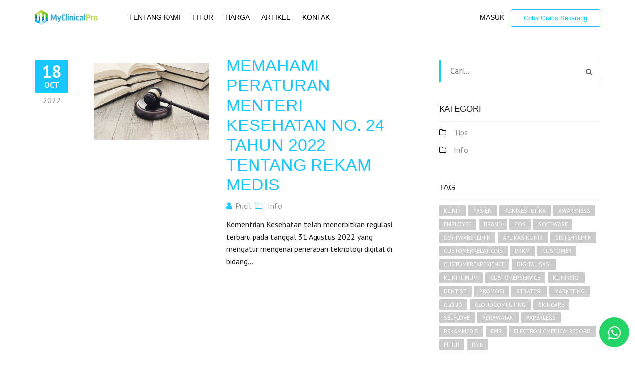

--- FILE ---
content_type: text/html; charset=UTF-8
request_url: https://myclinicalpro.com/artikel?tag=electronicmedicalrecord
body_size: 4009
content:
<!DOCTYPE html>
<!--[if IE 8]> <html lang="en" class="ie8 no-js"> <![endif]-->
<!--[if IE 9]> <html lang="en" class="ie9 no-js"> <![endif]-->
<!--[if !IE]><!-->
<html lang="id" >
<!--<![endif]-->
<!-- BEGIN HEAD -->
<head>
<meta charset="utf-8" />
    <meta name="csrf-token" content="dDHylmmHjxO2qIQs6yAVHZnNTLuQLkzxI1kmcuqL">
    <meta name="base-url" content="https://myclinicalpro.com">
    <meta name="viewport" content="width=device-width, initial-scale=1.0, maximum-scale=1.0, user-scalable=0" />
    <meta http-equiv="X-UA-Compatible" content="IE=edge">
    <title>Artikel MyClinicalPro</title>
    <meta name="author" content="MyClinicalPro" />
    <meta name="robots" content="index, follow, max-snippet:-1, max-image-preview:large, max-video-preview:-1" />
    <meta name="keyword" content="Program klinik, Software Klinik, Sistem Klinik, Aplikasi klinik, Sistem manajemen klinik, Sistem informasi manajemen klinik, Software klinik berbasis web, Sim Klinik, software klinik gigi, software klinik kecantikan, aplikasi rekam medis, aplikasi klinik, aplikasi klinik berbasis web, program klinik, software praktek dokter, practice management software, software klinik hewan, aplikasi klinik gigi, program klinik kecantikan, aplikasi apotek" />
    <meta name="description" content="Software Aplikasi Klinik MyClinicalPro" /><meta property="og:description" content="Software Aplikasi Klinik MyClinicalPro" /><meta name="twitter:description" content="Software Aplikasi Klinik MyClinicalPro" />
    <meta name="url" content="https://myclinicalpro.com/artikel" /><meta property="og:url" content="https://myclinicalpro.com/artikel" />
    <meta name="locale" content="id_ID" /><meta property="og:locale" content="id_ID" />
    <meta name="type" content="website" /><meta property="og:type" content="website" />
    <link rel="canonical" href="https://myclinicalpro.com" />
    <meta name="site_name" content="Myclinicalpro.com" /><meta property="og:site_name" content="Myclinicalpro.com" />
    <link rel="image_src" href="https://myclinicalpro.com/startuply/assets/img/apple-touch-icon-114x114.jpg" /><meta name="image" content="https://myclinicalpro.com/startuply/assets/img/apple-touch-icon-114x114.jpg" /><meta property="og:image" content="https://myclinicalpro.com/startuply/assets/img/apple-touch-icon-114x114.jpg" /><meta name="twitter:image" content="https://myclinicalpro.com/startuply/assets/img/apple-touch-icon-114x114.jpg" />
	<meta name="twitter:card" content="summary_large_image" />

    <link rel="stylesheet" type="text/css" href="https://myclinicalpro.com/startuply/assets/css/custom-animations.css" />
    <link rel="stylesheet" type="text/css" href="https://cdnjs.cloudflare.com/ajax/libs/font-awesome/4.7.0/css/font-awesome.min.css" />
    <link rel="stylesheet" type="text/css" href="https://myclinicalpro.com/startuply/assets/css/style.css" />
    <link rel="stylesheet" type="text/css" href="https://myclinicalpro.com/myclinicalpro/css/style.css?v=1768760164" />

    <!-- END THEME LAYOUT STYLES -->
    <link rel="shortcut icon" href="https://myclinicalpro.com/startuply/assets/img/apple-touch-icon.jpg">
    <link rel="apple-touch-icon" href="https://myclinicalpro.com/startuply/assets/img/apple-touch-icon.jpg">
    <link rel="apple-touch-icon" sizes="72x72" href="https://myclinicalpro.com/startuply/assets/img/apple-touch-icon-72x72.jpg">
    <link rel="apple-touch-icon" sizes="114x114" href="https://myclinicalpro.com/startuply/assets/img/apple-touch-icon-114x114.jpg">
        <link rel="stylesheet" type="text/css" href="https://myclinicalpro.com/myclinicalpro/css/article.css?v=1768760164"/>
<!-- Global site tag (gtag.js) - Google Analytics -->
        <script async src="https://www.googletagmanager.com/gtag/js?id=G-ELSDM0G5QQ"></script>
    <script>
        window.dataLayer = window.dataLayer || [];
        function gtag(){dataLayer.push(arguments);}
        gtag('js', new Date());

        gtag('config', 'G-ELSDM0G5QQ');
    </script>
    </head>
<!-- END HEAD -->
<body id="landing-page" class="landing-page waiting-list-page">
        <!-- BEGIN HEADER -->
    <!-- Preloader -->
    <div class="preloader-mask">
        <div class="preloader"><div class="spin base_clr_brd"><div class="clip left"><div class="circle"></div></div><div class="gap"><div class="circle"></div></div><div class="clip right"><div class="circle"></div></div></div></div>
    </div>

    <!-- Header -->
    <header>
        <nav class="navigation navigation-header">
            <div class="container">
                <div class="navigation-brand">
                    <div class="brand-logo">
                        <a href="https://myclinicalpro.com" class="logo"></a><a href="https://myclinicalpro.com/#home" class="logo logo-alt"></a>
                    </div>
                </div>
                <button class="navigation-toggle">
                    <span class="icon-bar"></span>
                    <span class="icon-bar"></span>
                    <span class="icon-bar"></span>
                </button>
                <div class="navigation-navbar collapsed">
                    <ul class="navigation-bar navigation-bar-left">
                                                                                            <li><a href="https://myclinicalpro.com/#mcp">Tentang Kami</a></li>
                                                                                                <li><a href="https://myclinicalpro.com/#feature">Fitur</a></li>
                                                                                                <li><a href="https://myclinicalpro.com/#price">Harga</a></li>
                                                                                                <li><a href="https://myclinicalpro.com/artikel">artikel</a></li>
                                                                                                <li><a href="https://myclinicalpro.com/#kontak">Kontak</a></li>
                                                                </ul>
                    <ul class="navigation-bar navigation-bar-right">
                                                                                                                            <li><a href="https://app.myclinicalpro.com">Masuk</a></li>
                                                                                                                                                                                                                            
                                <li class="featured"><a href="https://myclinicalpro.com/contact-wa/indra" target="_blank" class="btn btn-sm btn-outline-color">Coba Gratis Sekarang</a></li>
                                                                                            </ul>
                </div>
            </div>
        </nav>
    </header>    <!-- BEGIN HEADER MENU -->
        <!-- END HEADER MENU -->
        <!-- BEGIN CONTAINER -->
    
    
	<div class="container blog">
		<div class="col-md-9 col-lg-8 post-list">
									<article class="post">
				<span class="post-date base-clr-bg">
					<span class="post-day">18</span>
					<span class="post-month">Oct</span>
					<span class="post-year">2022</span>
				</span>

				<div class="post-content">
										<div class="post-thumbnail col-sm-5">
						<a href="https://myclinicalpro.com/artikel/memahami-peraturan-menteri-kesehatan-no-24-tahun-2022-tentang-rekam-medis" title="Memahami Peraturan Menteri Kesehatan No. 24 Tahun 2022 Tentang Rekam Medis">
						<img src="https://myclinicalpro.com/myclinicalpro/img/article/court-hammer-books-judgment-law-concept-compressed_1666065899.jpg" class="img-responsive" alt="">
						</a>
					</div>
										<div class="post-text-content col-sm-7">
						<h3 class="post-title"><a href="https://myclinicalpro.com/artikel/memahami-peraturan-menteri-kesehatan-no-24-tahun-2022-tentang-rekam-medis" rel="bookmark">Memahami Peraturan Menteri Kesehatan No. 24 Tahun 2022 Tentang Rekam Medis</a></h3>

						<div class="post-meta">
							<span class="post-author"><i class="fa fa-user"></i>Pricil</span>
							<span class="post-cat"><i class="fa fa-folder-o"></i>
																										<a href="https://myclinicalpro.com/artikel?kategori=info" rel="category tag">Info</a>
														</div>

						<div class="post-preview">
														Kementrian Kesehatan telah menerbitkan regulasi terbaru pada tanggal 31 Agustus 2022 yang mengatur mengenai penerapan teknologi digital di bidang...
						</div>
					</div>
				</div>
			</article>
								</div>



		<div class="sidebar col-md-3 col-lg-4">
			<div class="blog-widget blog-search">
				<form class="search-form" method="get" action="https://myclinicalpro.com/artikel">
					<input type="text" placeholder="Cari..." name="q" value="">
					<button type="submit" value="Cari" class="default"><i class="fa fa-search"></i></button>
				</form>
			</div>

			<div class="blog-widget blog-categories">
				<h6>KATEGORI</h6>
				<ul>
											<li class="categories-item"><span class="fa fa-folder-o"></span><a href="https://myclinicalpro.com/artikel?kategori=tips" title="Tips">Tips</a></li>
											<li class="categories-item"><span class="fa fa-folder-o"></span><a href="https://myclinicalpro.com/artikel?kategori=info" title="Info">Info</a></li>
									</ul>
			</div>

			<div class="blog-widget blog-tags">
				<h6>Tag</h6>
				<ul class="tags-list">
											<li class="tags-item"><a href="https://myclinicalpro.com/artikel?tag=klinik" title="klinik">klinik</a></li>
											<li class="tags-item"><a href="https://myclinicalpro.com/artikel?tag=pasien" title="pasien">pasien</a></li>
											<li class="tags-item"><a href="https://myclinicalpro.com/artikel?tag=klinikestetika" title="klinikestetika">klinikestetika</a></li>
											<li class="tags-item"><a href="https://myclinicalpro.com/artikel?tag=awareness" title="awareness">awareness</a></li>
											<li class="tags-item"><a href="https://myclinicalpro.com/artikel?tag=employee" title="Employee">Employee</a></li>
											<li class="tags-item"><a href="https://myclinicalpro.com/artikel?tag=brand" title="brand">brand</a></li>
											<li class="tags-item"><a href="https://myclinicalpro.com/artikel?tag=pos" title="POS">POS</a></li>
											<li class="tags-item"><a href="https://myclinicalpro.com/artikel?tag=software" title="Software">Software</a></li>
											<li class="tags-item"><a href="https://myclinicalpro.com/artikel?tag=softwareklinik" title="Softwareklinik">Softwareklinik</a></li>
											<li class="tags-item"><a href="https://myclinicalpro.com/artikel?tag=aplikasiklinik" title="Aplikasiklinik">Aplikasiklinik</a></li>
											<li class="tags-item"><a href="https://myclinicalpro.com/artikel?tag=sistemklinik" title="SistemKlinik">SistemKlinik</a></li>
											<li class="tags-item"><a href="https://myclinicalpro.com/artikel?tag=customerrelations" title="customerrelations">customerrelations</a></li>
											<li class="tags-item"><a href="https://myclinicalpro.com/artikel?tag=ppkm" title="PPKM">PPKM</a></li>
											<li class="tags-item"><a href="https://myclinicalpro.com/artikel?tag=customer" title="Customer">Customer</a></li>
											<li class="tags-item"><a href="https://myclinicalpro.com/artikel?tag=customerexperience" title="Customerexperience">Customerexperience</a></li>
											<li class="tags-item"><a href="https://myclinicalpro.com/artikel?tag=digitalisasi" title="Digitalisasi">Digitalisasi</a></li>
											<li class="tags-item"><a href="https://myclinicalpro.com/artikel?tag=klinikumum" title="Klinikumum">Klinikumum</a></li>
											<li class="tags-item"><a href="https://myclinicalpro.com/artikel?tag=customerservice" title="CustomerService">CustomerService</a></li>
											<li class="tags-item"><a href="https://myclinicalpro.com/artikel?tag=klinikgigi" title="KlinikGigi">KlinikGigi</a></li>
											<li class="tags-item"><a href="https://myclinicalpro.com/artikel?tag=dentist" title="Dentist">Dentist</a></li>
											<li class="tags-item"><a href="https://myclinicalpro.com/artikel?tag=promosi" title="promosi">promosi</a></li>
											<li class="tags-item"><a href="https://myclinicalpro.com/artikel?tag=strategi" title="strategi">strategi</a></li>
											<li class="tags-item"><a href="https://myclinicalpro.com/artikel?tag=marketing" title="marketing">marketing</a></li>
											<li class="tags-item"><a href="https://myclinicalpro.com/artikel?tag=cloud" title="cloud">cloud</a></li>
											<li class="tags-item"><a href="https://myclinicalpro.com/artikel?tag=cloudcomputing" title="cloudcomputing">cloudcomputing</a></li>
											<li class="tags-item"><a href="https://myclinicalpro.com/artikel?tag=skincare" title="skincare">skincare</a></li>
											<li class="tags-item"><a href="https://myclinicalpro.com/artikel?tag=selflove" title="selflove">selflove</a></li>
											<li class="tags-item"><a href="https://myclinicalpro.com/artikel?tag=perawatan" title="perawatan">perawatan</a></li>
											<li class="tags-item"><a href="https://myclinicalpro.com/artikel?tag=paperless" title="paperless">paperless</a></li>
											<li class="tags-item"><a href="https://myclinicalpro.com/artikel?tag=rekammedis" title="rekammedis">rekammedis</a></li>
											<li class="tags-item"><a href="https://myclinicalpro.com/artikel?tag=emr" title="emr">emr</a></li>
											<li class="tags-item"><a href="https://myclinicalpro.com/artikel?tag=electronicmedicalrecord" title="electronicmedicalrecord">electronicmedicalrecord</a></li>
											<li class="tags-item"><a href="https://myclinicalpro.com/artikel?tag=fitur" title="fitur">fitur</a></li>
											<li class="tags-item"><a href="https://myclinicalpro.com/artikel?tag=rme" title="RME">RME</a></li>
									</ul>
			</div>
		</div>
	</div>
    <a href="https://myclinicalpro.com/contact-wa/indra" class="wa-float" target="_blank">
        <i class="fa fa-whatsapp my-float"></i>
    </a>
    <footer id="kontak" class="footer light-text">
        <div class="container">
            <div class="footer-content row">
                <div class="col-sm-4 col-xs-12">
                    <strong><h4 class="light-text"><b>Kontak Kami</b></h4></strong>
                    <ul class="list-unstyled">
                        <li><span class="icon icon-chat-messages-14"></span><a style="color: #fff" href="mailto:sales@myclinicalpro.com">sales@myclinicalpro.com</a></li>
                        <li><span class="icon icon-seo-icons-34"></span>Permata Regency<br>
                            Jl. H. Kelik, <br>
                            Kembangan<br>
                            Jakarta Barat, 11630
                        </li>
                        <li class="our-contact"><span class="icon icon-seo-icons-17"></span>0811 1386 800 (Indra)</li>
                        <li class="our-contact"><span class=""></span>0811 5406 909 (Anton)</li>
                    </ul>
                </div>
                <div class="col-sm-4 social-wrap col-xs-12">
                </div>
                <div class="col-sm-4 col-xs-12">
                    <!-- <strong><h4>Our Contacts</h4></strong>
                    <ul class="list-unstyled">
                        <li><span class="icon icon-chat-messages-14"></span><a href="mailto:sales@myclinicalpro.com">sales@myclinicalpro.com</a></li>
                        <li><span class="icon icon-seo-icons-34"></span>APL Tower 25th Floor, CoHive<br>
                            Jl. Tj. Duren Timur II, <br>
                            Grogol Petamburan<br>
                            Jakarta Barat, 11470
                        </li>
                        <li><span class="icon icon-seo-icons-17"></span>0811 5406 909</li>
                    </ul> -->
                </div>
            </div>
        </div>
        <div class="copyright">MyClinicalPro © <script>document.write(new Date().getFullYear())</script> All rights reserved.</div>
    </footer>

    <div class="back-to-top"><i class="fa fa-angle-up fa-3x"></i></div>        


        <!-- END FOOTER -->
    <!--[if lt IE 9]>
        <script type="text/javascript" src="assets/js/jquery-1.11.3.min.js?ver=1"></script>
    <![endif]-->
    <!--[if (gte IE 9) | (!IE)]><!-->
        <script type="text/javascript" src="https://myclinicalpro.com/startuply/assets/js/jquery-2.1.4.min.js?ver=1"></script>
    <!--<![endif]-->

    <script type="text/javascript" src="https://myclinicalpro.com/startuply/assets/js/bootstrap.min.js"></script>
    <script type="text/javascript" src="https://myclinicalpro.com/startuply/assets/js/jquery.flexslider-min.js"></script>
    <script type="text/javascript" src="https://myclinicalpro.com/startuply/assets/js/jquery.appear.js"></script>
    <script type="text/javascript" src="https://myclinicalpro.com/startuply/assets/js/jquery.plugin.js"></script>
    <script type="text/javascript" src="https://myclinicalpro.com/startuply/assets/js/jquery.countdown.js"></script>
    <script type="text/javascript" src="https://myclinicalpro.com/startuply/assets/js/jquery.waypoints.min.js"></script>
    <script type="text/javascript" src="https://myclinicalpro.com/startuply/assets/js/jquery.validate.min.js"></script>
    <script type="text/javascript" src="https://myclinicalpro.com/startuply/assets/js/toastr.min.js"></script>
    <script type="text/javascript" src="https://myclinicalpro.com/startuply/assets/js/startuply.js?v=1768760164"></script>
    <script type="text/javascript" src="https://myclinicalpro.com/myclinicalpro/js/mcp.js?v=1768760164"></script>
                
    <script type="text/javascript">
	$(function(){
		$(".post-body img").addClass("post-image")
		$(".post-body img").addClass("img-responsive")
	})
</script>
    </body>

</html>


--- FILE ---
content_type: text/css
request_url: https://myclinicalpro.com/startuply/assets/css/style.css
body_size: 174720
content:
@import url(https://fonts.googleapis.com/css?family=PT+Sans:400,700,400italic,700italic);
@import "lib/font-lineicons.css";
@import "lib/toastr.min.css";
@import "lib/bootstrap.min.css";

/* ================================================
// ************************************************
//
// Startuply v2.0 by Vivaco
//
// ************************************************
================================================ */

/* ================================================
//
// Libraries
//
================================================ */

/* ------------------------------------------------
    CSS Reset
------------------------------------------------ */

html,
body,
div,
span,
applet,
object,
iframe,
h1,
h2,
h3,
h4,
h5,
h6,
p,
blockquote,
pre,
a,
abbr,
acronym,
address,
big,
cite,
code,
del,
dfn,
em,
img,
ins,
kbd,
q,
s,
samp,
small,
strike,
strong,
sub,
sup,
tt,
var,
b,
u,
i,
center,
dl,
dt,
dd,
ol,
ul,
li,
fieldset,
form,
label,
legend,
table,
caption,
tbody,
tfoot,
thead,
tr,
th,
td,
article,
aside,
canvas,
details,
embed,
figure,
figcaption,
footer,
header,
hgroup,
menu,
nav,
output,
ruby,
section,
summary,
time,
mark,
audio,
video {
	margin: 0;
	padding: 0;
	border: 0;
	font-size: 100%;
	vertical-align: baseline;
}

/* HTML5 display-role reset for older browsers */

article,
aside,
details,
figcaption,
figure,
footer,
header,
hgroup,
menu,
nav,
section {
	display: block;
}

body {
	line-height: 1;
}

ol,
ul {
	list-style: none;
}

blockquote,
q {
	quotes: none;
}

blockquote:before,
blockquote:after,
q:before,
q:after {
	content: '';
	content: none;
}

table {
	border-collapse: collapse;
	border-spacing: 0;
}

* {
	-webkit-box-sizing: border-box;
	-moz-box-sizing: border-box;
	box-sizing: border-box;
}

/* ================================================
// ************************************************
//
// Startuply Custom Styles
//
// ************************************************
================================================ */

/* ----------------------------------------------------------------------------
    Typography
---------------------------------------------------------------------------- */

* {
	-webkit-font-smoothing: antialiased !important;
}

body {
	font-family: "PT Sans", Arial, "Helvetica Neue", Helvetica, sans-serif;
	font-size: 16px;
	font-weight: 400;
	color: #1d1d1d;
	line-height: 1.5625;
}

.thin {
	font-weight: 300;
}

.base-font {
	font-family: "PT Sans", Arial, "Helvetica Neue", Helvetica, sans-serif;
}

.heading-font,
.team-member .position {
	font-family: "Lato", "Helvetica Neue", Arial, Helvetica, sans-serif;
}

.uppercase {
	text-transform: uppercase;
}

h1 {
	font-size: 58px;
}

h2 {
	font-size: 45px;
}

h3 {
	font-size: 34px;
}

h4 {
	font-size: 28px;
}

h5 {
	font-size: 24px;
}

h6 {
	font-size: 17px;
}

.heading {
	font-size: 16px;
}

h1,
h2,
h3,
h4,
h5,
h6,
.heading {
	display: block;
	font-family: "Lato", "Helvetica Neue", Arial, Helvetica, sans-serif;
	line-height: 1.1;
}

h1,
h2,
h3,
h4,
h5,
h6 {
	margin: 20px 0 15px;
	font-weight: 300;
}

h6 {
	margin: 20px 0 10px;
}

.heading {
	margin: 0 0 10px;
	font-weight: 400;
}

.sub-title {
	margin-bottom: 20px;
	font-weight: 300;
}

.sub-title,
.sub-title.alt {
	font-family: "PT Sans", Arial, "Helvetica Neue", Helvetica, sans-serif;
	font-size: 16px;
	line-height: 25px;
}

.sub-title.alt {
	color: #b5b5b5;
}

.sub-title.big {
	font-family: "Lato", "Helvetica Neue", Arial, Helvetica, sans-serif;
	font-size: 23px;
	line-height: 30px;
}

p {
	margin: 0 0 10px;
	line-height: 25px;
}

.sub-header {
	margin-bottom: 30px;
}

strong {
	font-family: "Lato", "Helvetica Neue", Arial, Helvetica, sans-serif;
	font-weight: 700;
}

small {
	font-weight: 300;
	font-size: 15px;
}

a {
	-webkit-transition: color 0.2s ease;
	-moz-transition: color 0.2s ease;
	-o-transition: color 0.2s ease;
	transition: color 0.2s ease;
	text-decoration: none;
}

a:hover,
a:active,
a:focus {
	text-decoration: none;
	outline: none;
	color: #00ade6;
}

span {
	font-family: inherit;
	font-size: inherit;
	font-weight: inherit;
	line-height: inherit;
	color: inherit;
}

.align-left {
	text-align: left;
}

.align-right {
	text-align: right;
}

.align-center {
	text-align: center;
}

.light-text {
	color: #ffffff;
}

.light-text .sub-heading {
	color: #ffffff;
}

.light-text .fa {
	color: inherit;
}

.dark-text {
	color: #000000;
}

.dark-text .fa {
	color: inherit;
}

/* ----------------------------------------------------------------------------
    Common styles
---------------------------------------------------------------------------- */

.clearfix {
	zoom: 1;
}

.clearfix:before,
.clearfix:after {
	content: "";
	display: table;
}

.clearfix:after {
	clear: both;
}

body {
	overflow-x: hidden;
	min-height: 100px;
}

body > .container {
	padding-top: 65px;
}

.base-clr-bd,
.preloader-mask .preloader .spin,
.btn,
button:not(.default),
input[type=button]:not(.default),
input[type=submit]:not(.default),
.dropdown-toggle,
.dropdown-menu,
.well,
.form .form-control,
.form.form-outline.form-outline-black .btn.btn-outline:hover,
.form.form-outline.form-outline-black .btn.btn-outline:active,
textarea,
input[type=text],
input[type=url],
input[type=tel],
input[type=number],
input[type=color],
input[type=email],
input[type=email],
input[type=password],
.flex-manual .switch.flex-active,
.team-member .socials-block > li a,
.cart-checkout-navigation-list > li.active .cart-checkout-navigation-list-item-link,
.cart-checkout-navigation-list-item-link:after,
.payment-method .pseudo-radio,
.navigation-header .navigation-bar.navigation-bar-left > li.active > a,
.navigation-bar > .dropdown:not(.featured) > .dropdown-toggle:before,
.navigation-header .navigation-bar li.dropdown:not(.featured),
.navigation-header.white-dropdown .navigation-bar li.dropdown:not(.featured),
.navigation-header .navigation-bar li.dropdown:not(.featured) > .dropdown-menu > .dropdown,
.navigation-header.white-dropdown .navigation-bar li.dropdown:not(.featured) > .dropdown-menu > .dropdown,
.fixed-menu .navigation-header .btn.btn-outline,
.fixed-menu .navigation-header .navigation-bar.navigation-bar-left > li.active:not(.featured) > a,
.fixed-menu .navigation-header.white-dropdown .navigation-bar.navigation-bar-left > li.active:not(.featured) > a,
.navigation-header.white-header .btn.btn-outline,
.form-register.form-register-small .form-control {
	border-color: #1ac6ff;
}

.base-clr-bg,
.btn:hover,
button:not(.default):hover,
input[type=button]:not(.default):hover,
input[type=submit]:not(.default):hover,
.btn:focus,
button:not(.default):focus,
input[type=button]:not(.default):focus,
input[type=submit]:not(.default):focus,
.btn.hovered,
button:not(.default).hovered,
input[type=button]:not(.default).hovered,
input[type=submit]:not(.default).hovered,
.btn.btn-solid,
button:not(.default).btn-solid,
input[type=button]:not(.default).btn-solid,
input[type=submit]:not(.default).btn-solid,
.btn.btn-outline-color:hover,
button:not(.default).btn-outline-color:hover,
input[type=button]:not(.default).btn-outline-color:hover,
input[type=submit]:not(.default).btn-outline-color:hover,
.btn.btn-outline-color:focus,
button:not(.default).btn-outline-color:focus,
input[type=button]:not(.default).btn-outline-color:focus,
input[type=submit]:not(.default).btn-outline-color:focus,
.btn.btn-outline-color:active,
button:not(.default).btn-outline-color:active,
input[type=button]:not(.default).btn-outline-color:active,
input[type=submit]:not(.default).btn-outline-color:active,
.btn.btn-outline-color.hovered,
button:not(.default).btn-outline-color.hovered,
input[type=button]:not(.default).btn-outline-color.hovered,
input[type=submit]:not(.default).btn-outline-color.hovered,
.btn.btn-outline-color.pressed,
button:not(.default).btn-outline-color.pressed,
input[type=button]:not(.default).btn-outline-color.pressed,
input[type=submit]:not(.default).btn-outline-color.pressed,
.dropdown-menu li a:hover,
.dropdown-menu li a:focus,
.dropdown-menu li.active a,
.dropdown-menu li.active a:hover,
.dropdown-menu li.active a:focus,
.nav-tabs > li > a:hover,
.nav-tabs > li > a:active,
.nav-tabs > li > a:focus,
.nav-tabs.alt > li > a:hover,
.nav-tabs.alt > li > a:active,
.nav-tabs.alt > li > a:focus,
.nav-tabs.alt > li.active a,
.panel-group .panel .panel-heading a,
.table > thead > tr > th,
.thumb-wrapper .overlay,
.progress-wrapper .progress .progress-bar,
.team-member .overlay-wrapper:before,
.team-member .socials-block > li a,
.long-block,
.featured-tab li.active > a .tab-info,
.featured-tab li.active > a .tab-icon,
.package-column:hover,
.package-column.featured,
.post-thumbnail a:after,
.blog-tags .tags-item a:hover,
.blog-tags .tags-item a:active,
.blog-tags .tags-item a:focus,
.product-list.material-view .product:hover .product-price-wrapper:before,
.product-slider .bx-controls-direction a:hover,
.cart-checkout-navigation-list > li:hover .cart-checkout-navigation-list-item-link:before,
.cart-checkout-navigation-list > li.active .cart-checkout-navigation-list-item-link:before,
.cart-list thead th:before,
.payment-confirm .table thead th:before,
.cart-list-item-meta:before,
.cart-list-item-remove,
.payment-method:before,
.payment-method .pseudo-radio:after,
.navigation-header .navigation-toggle .icon-bar,
.fixed-menu .navigation-header .btn.btn-outline:hover,
.fixed-menu .navigation-header .btn.btn-outline:active,
.navigation-header.white-header .btn.btn-outline:hover,
.navigation-header.white-header .btn.btn-outline:active,
.static-header.waiting-list-version ul li:before,
.color-landing-page .static-header,
.color-landing-page .newsletter-section,
.color-landing-page .feedback-section,
.color-landing-page .footer {
	background-color: #1ac6ff;
}

.base-clr-txt,
.highlight,
a,
.fa,
.icon,
blockquote:before,
blockquote:after,
.btn,
button:not(.default),
input[type=button]:not(.default),
input[type=submit]:not(.default),
.btn.btn-outline:active,
button:not(.default).btn-outline:active,
input[type=button]:not(.default).btn-outline:active,
input[type=submit]:not(.default).btn-outline:active,
.btn.btn-outline:hover,
button:not(.default).btn-outline:hover,
input[type=button]:not(.default).btn-outline:hover,
input[type=submit]:not(.default).btn-outline:hover,
.btn.btn-outline:focus,
button:not(.default).btn-outline:focus,
input[type=button]:not(.default).btn-outline:focus,
input[type=submit]:not(.default).btn-outline:focus,
.btn.btn-outline.hovered,
button:not(.default).btn-outline.hovered,
input[type=button]:not(.default).btn-outline.hovered,
input[type=submit]:not(.default).btn-outline.hovered,
.btn.btn-outline.pressed,
button:not(.default).btn-outline.pressed,
input[type=button]:not(.default).btn-outline.pressed,
input[type=submit]:not(.default).btn-outline.pressed,
.btn.btn-no-border:hover,
button:not(.default).btn-no-border:hover,
input[type=button]:not(.default).btn-no-border:hover,
input[type=submit]:not(.default).btn-no-border:hover,
.btn.btn-no-border:active,
button:not(.default).btn-no-border:active,
input[type=button]:not(.default).btn-no-border:active,
input[type=submit]:not(.default).btn-no-border:active,
.btn.btn-no-border:focus,
button:not(.default).btn-no-border:focus,
input[type=button]:not(.default).btn-no-border:focus,
input[type=submit]:not(.default).btn-no-border:focus,
.btn.btn-no-border.hovered,
button:not(.default).btn-no-border.hovered,
input[type=button]:not(.default).btn-no-border.hovered,
input[type=submit]:not(.default).btn-no-border.hovered,
.btn.btn-no-border.pressed,
button:not(.default).btn-no-border.pressed,
input[type=button]:not(.default).btn-no-border.pressed,
input[type=submit]:not(.default).btn-no-border.pressed,
.well h1,
.well h2,
.well h3,
.well h4,
.well h5,
.well h6,
.well .heading,
.well .icon,
.form.form-outline.form-outline-black .btn.btn-outline:hover,
.form.form-outline.form-outline-black .btn.btn-outline:active,
.team-member .name,
.team-member .socials-block > li .fa,
.featured-tab li > a .tab-title,
.package-column .package-price,
.countdown .counter:after,
.countdown .counter .stat-info,
.countdown .counter .stat,
.post-title a:hover,
.post-meta span > a:hover,
.post-meta span > a:active,
.post-meta span > a:focus,
.product-list.material-view .product-controls .btn:hover,
.product-list.material-view .product-controls .btn:active,
.product-list.material-view .product-controls .btn:focus,
.cart-checkout-navigation-list > li:hover .cart-checkout-navigation-list-item-link,
.cart-checkout-navigation-list > li.active .cart-checkout-navigation-list-item-link,
.cart-list-item-amount,
.billing-details-form .result .cart-ammount,
.navigation-header .navigation-bar > li:not(.featured) > a:hover,
.navigation-header .navigation-bar.navigation-bar-left > li.active > a,
.navigation-header .navigation-bar li.dropdown:not(.featured).opened > .dropdown-toggle,
.navigation-header.white-dropdown .navigation-bar li.dropdown:not(.featured).opened > .dropdown-toggle,
.navigation-header .navigation-bar li.dropdown:not(.featured) > .dropdown-menu > .dropdown.opened > .dropdown-toggle,
.navigation-header.white-dropdown .navigation-bar li.dropdown:not(.featured) > .dropdown-menu > .dropdown.opened > .dropdown-toggle,
.navigation-bar .dropdown-menu > li:hover > a,
.fixed-menu .navigation-header .btn.btn-outline,
.fixed-menu .navigation-header .navigation-bar.navigation-bar-left > li.active:not(.featured) > a,
.fixed-menu .navigation-header.white-dropdown .navigation-bar.navigation-bar-left > li.active:not(.featured) > a,
.navigation-header.white-header .btn.btn-outline,
.footer .list-inline li .icon,
.footer .list-unstyled li .icon,
.social-icons li .social,
.color-landing-page .guarantee-block,
.color-landing-page .guarantee-section .fa,
.color-landing-page .features-section .fa,
.color-landing-page .guarantee-section .icon,
.color-landing-page .features-section .icon,
.package-column:hover > .package-detail .btn.btn-outline-color:hover,
.package-column:hover > .package-link .btn.btn-outline-color:hover,
.package-column.featured > .package-detail .btn.btn-outline-color:hover,
.package-column:hover > .package-detail .btn.btn-outline-color:focus,
.package-column:hover > .package-link .btn.btn-outline-color:focus,
.package-column.featured > .package-detail .btn.btn-outline-color:focus, .package-column .fa {
	color: #1ac6ff;
}

::selection {
	color: #ffffff;
	background-color: #1ac6ff;
}

::-moz-selection {
	color: #ffffff;
	background-color: #1ac6ff;
}

.bg-low-poly,
div.bg-low-poly,
footer.bg-low-poly,
section.bg-low-poly {
	background-image: url("../img/background/low_poly_background.jpg");
	background-repeat: no-repeat;
	background-position: center top;
}

hr {
	display: inline-block;
	width: 100%;
	height: 1px;
	border: none;
	background-color: #e9e9e9;
}

hr.no-margin {
	margin: 0;
}

.visible {
	opacity: 1;
}

.section {
	position: relative;
	min-height: 50px;
	padding: 30px 0;
}

.icon,
.fa {
	line-height: 1;
}

blockquote {
	position: relative;
	margin: 0 1px;
	display: block;
	padding: 0 100px;
	font-family: "Lato", "Helvetica Neue", Arial, Helvetica, sans-serif;
	font-size: 17px;
	font-weight: 300;
	text-align: center;
	line-height: 1.6;
	border: none;
}

blockquote:before,
blockquote:after {
	font-family: "line-icons";
	position: absolute;
	top: 25%;
}

blockquote:before {
	left: 0;
	content: url('../img/icon/quotes-a.png');
}

blockquote:after {
	right: 0;
	content: url('../img/icon/quotes-b.png');
}

.logo-placeholder {
	margin: 20px 10px;
	display: inline-block;
	font-family: Impact, sans-serif;
	font-size: 45px;
	color: rgba(255, 255, 255, 0.6);
}

.logo-placeholder:first-child {
	margin-left: 0;
}

.home-image.notebook {
	margin-top: 20px;
}

.home-image.iPhone {
	margin-top: -30px;
}

.section .section-header {
	margin: 30px 0 80px;
}

/* ----------------------------------------------------------------------------
    Style switcher
---------------------------------------------------------------------------- */

.style-switcher {
	-webkit-box-shadow: 0 2px 5px rgba(0, 0, 0, 0.1);
	-moz-box-shadow: 0 2px 5px rgba(0, 0, 0, 0.1);
	box-shadow: 0 2px 5px rgba(0, 0, 0, 0.1);
	position: fixed;
	left: -225px;
	top: 200px;
	display: block;
	width: 225px;
	padding: 10px 20px 20px;
	background-color: #ffffff;
	border: 2px solid #f0f0f0;
	z-index: 9999;
}

.style-switcher .style-toggle {
	-webkit-border-radius: 5%;
	-webkit-background-clip: padding-box;
	-moz-border-radius: 5%;
	-moz-background-clip: padding;
	border-radius: 5%;
	background-clip: padding-box;
	position: absolute;
	top: 32px;
	right: -52px;
	margin-left: -2px;
	display: block;
	width: 50px;
	height: 50px;
	text-align: center;
	line-height: 50px;
	background-color: rgba(0, 0, 0, 0.3);
}

.style-switcher .style-toggle .fa {
	color: #ffffff;
}

.style-switcher .template-set-color {
	zoom: 1;
	margin-bottom: 8px;
	width: 100%;
	list-style: none;
	padding-left: 0;
}

.style-switcher .template-set-color:before,
.style-switcher .template-set-color:after {
	content: "";
	display: table;
}

.style-switcher .template-set-color:after {
	clear: both;
}

.style-switcher .template-set-color > li {
	float: left;
	display: inline-block;
}

.style-switcher .template-set-color .color {
	-webkit-border-radius: 5px;
	-webkit-background-clip: padding-box;
	-moz-border-radius: 5px;
	-moz-background-clip: padding;
	border-radius: 5px;
	background-clip: padding-box;
	display: block;
	padding: 15px;
	margin-right: 5px;
	font-size: 12px;
	text-transform: uppercase;
	line-height: normal;
	color: #ffffff;
	background-color: #606060;
}

.style-switcher .template-set-color .color.pink {
	background-color: #ff5f9b;
}

.style-switcher .template-set-color .color.green {
	background-color: #39c8b7;
}

.style-switcher .template-set-color .color.blue {
	background-color: #1ac6ff;
}

.style-switcher .template-set-color .color.berry {
	background-color: #fe6760;
}

.style-switcher .template-set-color .color.orange {
	background-color: #ff7200;
}

.style-switcher .template-animations-switch input[type="checkbox"] {
	display: none;
}

.style-switcher .template-animations-switch input[type="checkbox"] + label {
	-webkit-transition: background 0.2s ease, color 0.2s ease;
	-moz-transition: background 0.2s ease, color 0.2s ease;
	-o-transition: background 0.2s ease, color 0.2s ease;
	transition: background 0.2s ease, color 0.2s ease;
	position: relative;
	display: block;
	width: 65px;
	height: 32px;
	font-family: "Lato", "Helvetica Neue", Arial, Helvetica, sans-serif;
	font-size: 13px;
	font-weight: 700;
	text-transform: uppercase;
	border-radius: 16px;
	background: #f0f0f0;
	cursor: pointer;
	overflow: hidden;
}

.style-switcher .template-animations-switch input[type="checkbox"] + label:before,
.style-switcher .template-animations-switch input[type="checkbox"] + label:after {
	-webkit-box-sizing: border-box;
	-moz-box-sizing: border-box;
	box-sizing: border-box;
	-webkit-transition: left 0.2s ease, right 0.2s ease;
	-moz-transition: left 0.2s ease, right 0.2s ease;
	-o-transition: left 0.2s ease, right 0.2s ease;
	transition: left 0.2s ease, right 0.2s ease;
	position: absolute;
	top: 0;
	display: block;
	width: 35px;
	height: 100%;
	line-height: 32px;
}

.style-switcher .template-animations-switch input[type="checkbox"] + label:before {
	content: "Off";
	left: 0;
	color: #a3a3a3;
	text-align: center;
}

.style-switcher .template-animations-switch input[type="checkbox"] + label:after {
	content: 'On';
	right: -32px;
	color: #ffffff;
	padding-left: 5px;
}

.style-switcher .template-animations-switch input[type="checkbox"] + label > i {
	-webkit-transition: right 0.2s ease;
	-moz-transition: right 0.2s ease;
	-o-transition: right 0.2s ease;
	transition: right 0.2s ease;
	position: absolute;
	top: 3px;
	right: 4px;
	display: block;
	width: 26px;
	height: 26px;
	border-radius: 13px;
	background-color: #ffffff;
}

.style-switcher .template-animations-switch input[type="checkbox"]:checked + label {
	background-color: #92c83c;
}

.style-switcher .template-animations-switch input[type="checkbox"]:checked + label:before {
	left: -32px;
}

.style-switcher .template-animations-switch input[type="checkbox"]:checked + label:after {
	right: 0;
}

.style-switcher .template-animations-switch input[type="checkbox"]:checked + label > i {
	right: 35px;
}

/* ----------------------------------------------------------------------------
    Preloader
---------------------------------------------------------------------------- */

.preloader-mask {
	position: fixed;
	top: 0;
	left: 0;
	right: 0;
	bottom: 0;
	background-color: #f7f7f7;
	z-index: 10000;
	height: 100%;
}

.preloader-mask .preloader {
	-webkit-animation: container-rotate 1.4s linear infinite;
	-moz-animation: container-rotate 1.4s linear infinite;
	-o-animation: container-rotate 1.4s linear infinite;
	animation: container-rotate 1.4s linear infinite;
	display: inline-block;
	position: absolute;
	top: 50%;
	left: 50%;
	margin: -18px 0 0 -18px;
	width: 36px;
	height: 36px;
}

.preloader-mask .preloader .spin {
	-webkit-animation: fill-unfill-rotate 4.8s cubic-bezier(0.4, 0, 0.2, 1) infinite both;
	-moz-animation: fill-unfill-rotate 4.8s cubic-bezier(0.4, 0, 0.2, 1) infinite both;
	-o-animation: fill-unfill-rotate 4.8s cubic-bezier(0.4, 0, 0.2, 1) infinite both;
	animation: fill-unfill-rotate 4.8s cubic-bezier(0.4, 0, 0.2, 1) infinite both;
	position: absolute;
	width: 100%;
	height: 100%;
	opacity: 1;
}

.preloader-mask .preloader .circle {
	border-radius: 50%;
}

.preloader-mask .preloader .gap {
	position: absolute;
	top: 0;
	left: 45%;
	width: 10%;
	height: 100%;
	overflow: hidden;
	border-color: inherit;
}

.preloader-mask .preloader .gap .circle {
	width: 1000%;
	left: -450%;
}

.preloader-mask .preloader .clip {
	position: relative;
	display: inline-block;
	width: 50%;
	height: 100%;
	overflow: hidden;
	border-color: inherit;
}

.preloader-mask .preloader .clip .circle {
	-webkit-animation: none;
	-moz-animation: none;
	-o-animation: none;
	animation: none;
	position: absolute;
	top: 0;
	right: 0;
	bottom: 0;
	width: 200%;
	height: 100%;
	border-width: 3px;
	border-style: solid;
	border-color: inherit;
	border-bottom-color: transparent;
	border-radius: 50%;
}

.preloader-mask .preloader .clip.left .circle {
	-webkit-transform: rotate(129deg);
	-moz-transform: rotate(129deg);
	-o-transform: rotate(129deg);
	-ms-transform: rotate(129deg);
	transform: rotate(129deg);
	-webkit-animation: left-spin 1.2s cubic-bezier(0.4, 0, 0.2, 1) infinite both;
	-moz-animation: left-spin 1.2s cubic-bezier(0.4, 0, 0.2, 1) infinite both;
	-o-animation: left-spin 1.2s cubic-bezier(0.4, 0, 0.2, 1) infinite both;
	animation: left-spin 1.2s cubic-bezier(0.4, 0, 0.2, 1) infinite both;
	left: 0;
	border-right-color: transparent;
}

.preloader-mask .preloader .clip.right .circle {
	-webkit-transform: rotate(-129deg);
	-moz-transform: rotate(-129deg);
	-o-transform: rotate(-129deg);
	-ms-transform: rotate(-129deg);
	transform: rotate(-129deg);
	-webkit-animation: right-spin 1.2s cubic-bezier(0.4, 0, 0.2, 1) infinite both;
	-moz-animation: right-spin 1.2s cubic-bezier(0.4, 0, 0.2, 1) infinite both;
	-o-animation: right-spin 1.2s cubic-bezier(0.4, 0, 0.2, 1) infinite both;
	animation: right-spin 1.2s cubic-bezier(0.4, 0, 0.2, 1) infinite both;
	left: -100%;
	border-left-color: transparent;
}

/* ----------------------------------------------------------------------------
    Buttons
---------------------------------------------------------------------------- */

.btn,
button:not(.default),
input[type=button]:not(.default),
input[type=submit]:not(.default) {
	-webkit-border-radius: 3px;
	-webkit-background-clip: padding-box;
	-moz-border-radius: 3px;
	-moz-background-clip: padding;
	border-radius: 3px;
	background-clip: padding-box;
	-webkit-transition: color 0.2s ease, border 0.2s ease, background 0.2s ease, -webkit-box-shadow 0.2s ease;
	-moz-transition: color 0.2s ease, border 0.2s ease, background 0.2s ease, -moz-box-shadow 0.2s ease;
	-o-transition: color 0.2s ease, border 0.2s ease, background 0.2s ease, box-shadow 0.2s ease;
	transition: color 0.2s ease, border 0.2s ease, background 0.2s ease, box-shadow 0.2s ease;
	position: relative;
	margin: 0 7px;
	display: inline-block;
	min-width: 144px;
	max-width: 100%;
	padding: 15px 25px;
	font-family: "Lato", "Helvetica Neue", Arial, Helvetica, sans-serif;
	font-size: 14px;
	font-weight: 500;
	text-transform: uppercase;
	line-height: 1;
	border-width: 1px;
	border-style: solid;
	background-color: transparent;
}

.btn .fa,
button:not(.default) .fa,
input[type=button]:not(.default) .fa,
input[type=submit]:not(.default) .fa {
	margin-right: 0.3em;
	padding-right: 4px;
}

.btn.btn-lg,
button:not(.default).btn-lg,
input[type=button]:not(.default).btn-lg,
input[type=submit]:not(.default).btn-lg {
	min-width: 160px;
	padding: 19px 50px;
	font-size: 17px;
	line-height: 20px;
}

.btn.btn-sm,
button:not(.default).btn-sm,
input[type=button]:not(.default).btn-sm,
input[type=submit]:not(.default).btn-sm {
	min-width: 94px;
	padding: 11px 20px;
	font-size: 13px;
	border-radius: 2px;
}

.btn.btn-block,
button:not(.default).btn-block,
input[type=button]:not(.default).btn-block,
input[type=submit]:not(.default).btn-block {
	margin-left: auto;
	margin-right: auto;
	display: block;
	width: auto;
}

.btn:hover,
button:not(.default):hover,
input[type=button]:not(.default):hover,
input[type=submit]:not(.default):hover,
.btn:focus,
button:not(.default):focus,
input[type=button]:not(.default):focus,
input[type=submit]:not(.default):focus,
.btn.hovered,
button:not(.default).hovered,
input[type=button]:not(.default).hovered,
input[type=submit]:not(.default).hovered {
	color: #ffffff;
}

.btn:focus,
button:not(.default):focus,
input[type=button]:not(.default):focus,
input[type=submit]:not(.default):focus,
.btn:active:focus,
button:not(.default):active:focus,
input[type=button]:not(.default):active:focus,
input[type=submit]:not(.default):active:focus,
.btn.active:focus,
button:not(.default).active:focus,
input[type=button]:not(.default).active:focus,
input[type=submit]:not(.default).active:focus {
	outline: none;
	outline-offset: 0;
}

.btn:active,
button:not(.default):active,
input[type=button]:not(.default):active,
input[type=submit]:not(.default):active,
.btn.pressed,
button:not(.default).pressed,
input[type=button]:not(.default).pressed,
input[type=submit]:not(.default).pressed {
	-webkit-box-shadow: inset 0 200px 0 rgba(0, 0, 0, 0.1);
	-moz-box-shadow: inset 0 200px 0 rgba(0, 0, 0, 0.1);
	box-shadow: inset 0 200px 0 rgba(0, 0, 0, 0.1);
}

.btn.btn-solid,
button:not(.default).btn-solid,
input[type=button]:not(.default).btn-solid,
input[type=submit]:not(.default).btn-solid {
	color: #ffffff;
	border: none;
	padding: 16px 25px;
}

.btn.btn-solid:hover:not(:active),
button:not(.default).btn-solid:hover:not(:active),
input[type=button]:not(.default).btn-solid:hover:not(:active),
input[type=submit]:not(.default).btn-solid:hover:not(:active),
.btn.btn-solid:focus:not(:active),
button:not(.default).btn-solid:focus:not(:active),
input[type=button]:not(.default).btn-solid:focus:not(:active),
input[type=submit]:not(.default).btn-solid:focus:not(:active),
.btn.btn-solid.hovered:not(:active),
button:not(.default).btn-solid.hovered:not(:active),
input[type=button]:not(.default).btn-solid.hovered:not(:active),
input[type=submit]:not(.default).btn-solid.hovered:not(:active) {
	-webkit-box-shadow: inset 0 200px 0 rgba(255, 255, 255, 0.1);
	-moz-box-shadow: inset 0 200px 0 rgba(255, 255, 255, 0.1);
	box-shadow: inset 0 200px 0 rgba(255, 255, 255, 0.1);
}

.btn.btn-solid:active,
button:not(.default).btn-solid:active,
input[type=button]:not(.default).btn-solid:active,
input[type=submit]:not(.default).btn-solid:active,
.btn.btn-solid.pressed,
button:not(.default).btn-solid.pressed,
input[type=button]:not(.default).btn-solid.pressed,
input[type=submit]:not(.default).btn-solid.pressed {
	border-color: #ffffff;
}

.btn.btn-solid.btn-lg,
button:not(.default).btn-solid.btn-lg,
input[type=button]:not(.default).btn-solid.btn-lg,
input[type=submit]:not(.default).btn-solid.btn-lg {
	padding: 20px 51px;
}

.btn.btn-solid.btn-sm,
button:not(.default).btn-solid.btn-sm,
input[type=button]:not(.default).btn-solid.btn-sm,
input[type=submit]:not(.default).btn-solid.btn-sm {
	padding: 12px 21px;
}

.btn.btn-outline,
button:not(.default).btn-outline,
input[type=button]:not(.default).btn-outline,
input[type=submit]:not(.default).btn-outline,
.package-column:hover > .package-detail .btn.btn-outline-color,
.package-column.featured > .package-detail .btn.btn-outline-color,
.package-column:hover > .package-link .btn.btn-outline-color {
	border-color: #ffffff;
	background-color: transparent;
	color: #ffffff;
}

.btn.btn-outline:hover,
button:not(.default).btn-outline:hover,
input[type=button]:not(.default).btn-outline:hover,
input[type=submit]:not(.default).btn-outline:hover,
.btn.btn-outline:focus,
button:not(.default).btn-outline:focus,
input[type=button]:not(.default).btn-outline:focus,
input[type=submit]:not(.default).btn-outline:focus,
.btn.btn-outline.hovered,
button:not(.default).btn-outline.hovered,
input[type=button]:not(.default).btn-outline.hovered,
input[type=submit]:not(.default).btn-outline.hovered,
.btn.btn-outline.pressed,
button:not(.default).btn-outline.pressed,
input[type=button]:not(.default).btn-outline.pressed,
input[type=submit]:not(.default).btn-outline.pressed,
.package-column:hover > .package-detail .btn.btn-outline-color:hover,
.package-column:hover > .package-link .btn.btn-outline-color:hover,
.package-column.featured > .package-detail .btn.btn-outline-color:hover,
.package-column:hover > .package-detail .btn.btn-outline-color:focus,
.package-column:hover > .package-link .btn.btn-outline-color:focus,
.package-column.featured > .package-detail .btn.btn-outline-color:focus {
	background-color: #ffffff;
	border-color: #ffffff;
}

.btn.btn-outline-color,
button:not(.default).btn-outline-color,
input[type=button]:not(.default).btn-outline-color,
input[type=submit]:not(.default).btn-outline-color,
.fixed-menu .navigation-header .btn.btn-outline,
.navigation-header.white-header .btn.btn-outline {
	background-color: transparent;
}

.btn.btn-outline-color:hover,
button:not(.default).btn-outline-color:hover,
input[type=button]:not(.default).btn-outline-color:hover,
input[type=submit]:not(.default).btn-outline-color:hover,
.btn.btn-outline-color:focus,
button:not(.default).btn-outline-color:focus,
input[type=button]:not(.default).btn-outline-color:focus,
input[type=submit]:not(.default).btn-outline-color:focus,
.btn.btn-outline-color:active,
button:not(.default).btn-outline-color:active,
input[type=button]:not(.default).btn-outline-color:active,
input[type=submit]:not(.default).btn-outline-color:active,
.btn.btn-outline-color.hovered,
button:not(.default).btn-outline-color.hovered,
input[type=button]:not(.default).btn-outline-color.hovered,
input[type=submit]:not(.default).btn-outline-color.hovered,
.btn.btn-outline-color.pressed,
button:not(.default).btn-outline-color.pressed,
input[type=button]:not(.default).btn-outline-color.pressed,
input[type=submit]:not(.default).btn-outline-color.pressed {
	color: #ffffff;
}

.btn.btn-no-border,
button:not(.default).btn-no-border,
input[type=button]:not(.default).btn-no-border,
input[type=submit]:not(.default).btn-no-border {
	padding: 16px 25px;
	border: none;
}

.btn.btn-no-border.btn-lg,
button:not(.default).btn-no-border.btn-lg,
input[type=button]:not(.default).btn-no-border.btn-lg,
input[type=submit]:not(.default).btn-no-border.btn-lg {
	padding: 20px 51px;
}

.btn.btn-no-border.btn-sm,
button:not(.default).btn-no-border.btn-sm,
input[type=button]:not(.default).btn-no-border.btn-sm,
input[type=submit]:not(.default).btn-no-border.btn-sm {
	padding: 12px 21px;
}

.btn.btn-no-border:hover,
button:not(.default).btn-no-border:hover,
input[type=button]:not(.default).btn-no-border:hover,
input[type=submit]:not(.default).btn-no-border:hover,
.btn.btn-no-border:active,
button:not(.default).btn-no-border:active,
input[type=button]:not(.default).btn-no-border:active,
input[type=submit]:not(.default).btn-no-border:active,
.btn.btn-no-border:focus,
button:not(.default).btn-no-border:focus,
input[type=button]:not(.default).btn-no-border:focus,
input[type=submit]:not(.default).btn-no-border:focus,
.btn.btn-no-border.hovered,
button:not(.default).btn-no-border.hovered,
input[type=button]:not(.default).btn-no-border.hovered,
input[type=submit]:not(.default).btn-no-border.hovered,
.btn.btn-no-border.pressed,
button:not(.default).btn-no-border.pressed,
input[type=button]:not(.default).btn-no-border.pressed,
input[type=submit]:not(.default).btn-no-border.pressed {
	-webkit-box-shadow: none;
	-moz-box-shadow: none;
	box-shadow: none;
	background-color: transparent;
}

.light-text .btn-no-border {
	color: #ffffff;
}

.dark-text .btn-no-border {
	color: #000000;
}

/* ----------------------------------------------------------------------------
    Dropdowns
---------------------------------------------------------------------------- */

.dropdown-toggle {
	-webkit-border-radius: 0;
	-webkit-background-clip: padding-box;
	-moz-border-radius: 0;
	-moz-background-clip: padding;
	border-radius: 0;
	background-clip: padding-box;
	min-width: 160px;
	padding: 14px 24px;
	font-family: "Lato", "Helvetica Neue", Arial, Helvetica, sans-serif;
	font-size: 14px;
	font-weight: 700;
	text-align: center;
	border-style: solid;
	border-width: 2px 0 0;
	background-color: transparent;
	line-height: 1.3;
}

.dropdown-toggle .caret {
	position: static;
	margin: 0 0 0 7px;
	display: inline-block;
	width: auto;
	height: auto;
	border: none;
}

.dropdown-toggle .caret .fa {
	font-size: 16px;
}

.dropdown-menu {
	-webkit-border-radius: 0;
	-webkit-background-clip: padding-box;
	-moz-border-radius: 0;
	-moz-background-clip: padding;
	border-radius: 0;
	background-clip: padding-box;
	-webkit-box-shadow: none;
	-moz-box-shadow: none;
	box-shadow: none;
	background: #e9e9e9;
	border-width: 0 0 2px;
	padding: 10px 0;
}

.dropdown-menu li a {
	-webkit-transition: color 0.2s ease, background 0.2s ease;
	-moz-transition: color 0.2s ease, background 0.2s ease;
	-o-transition: color 0.2s ease, background 0.2s ease;
	transition: color 0.2s ease, background 0.2s ease;
	font-size: 15px;
	padding: 14px 20px;
}

.dropdown-menu li a:hover,
.dropdown-menu li a:focus {
	color: #ffffff;
}

.dropdown-menu li.active a,
.dropdown-menu li.active a:hover,
.dropdown-menu li.active a:focus {
	color: #ffffff;
}

/* Media queries */

/* ----------------------------------------------------------------------------
    Whells
---------------------------------------------------------------------------- */

.well {
	position: relative;
	padding-left: 60px;
	border-width: 2px 0 0;
	border-radius: 0;
}

.well .icon {
	position: absolute;
	left: 5px;
	top: 38px;
	font-size: 50px;
}

/* ----------------------------------------------------------------------------
    Alerts
---------------------------------------------------------------------------- */

.alert {
	-webkit-border-radius: 0;
	-webkit-background-clip: padding-box;
	-moz-border-radius: 0;
	-moz-background-clip: padding;
	border-radius: 0;
	background-clip: padding-box;
	position: relative;
	padding: 16px 16px 16px 60px;
	font-size: 17px;
	line-height: 1.3;
	border: none;
}

.alert.alert-success {
	background-color: #d8f0e4;
	color: #68a74c;
}

.alert.alert-info {
	background-color: #e2f6fa;
	color: #4c95a4;
}

.alert.alert-warning {
	background-color: #faf3e2;
	color: #a68128;
}

.alert.alert-danger {
	background-color: #fae2e2;
	color: #ad5254;
}

.alert .icon {
	font-size: 28px;
	position: absolute;
	left: 15px;
	top: 13px;
}

.alert .close {
	display: inline-block;
	font-weight: 300;
	font-size: 28px;
	color: inherit;
	opacity: 0.8;
	line-height: 20px;
	outline: none;
}

/* ----------------------------------------------------------------------------
    Navs
---------------------------------------------------------------------------- */

.nav-tabs {
	margin-bottom: 20px;
	display: inline-block;
	border: 1px solid #e9e9e9;
}

.nav-tabs > li > a {
	-webkit-border-radius: 0;
	-webkit-background-clip: padding-box;
	-moz-border-radius: 0;
	-moz-background-clip: padding;
	border-radius: 0;
	background-clip: padding-box;
	-webkit-box-shadow: none;
	-moz-box-shadow: none;
	box-shadow: none;
	-webkit-transition: color 0.25s ease, background 0.25s ease;
	-moz-transition: color 0.25s ease, background 0.25s ease;
	-o-transition: color 0.25s ease, background 0.25s ease;
	transition: color 0.25s ease, background 0.25s ease;
	margin-right: 0;
	padding: 20px 40px;
	font-family: "Lato", "Helvetica Neue", Arial, Helvetica, sans-serif;
	font-size: 13px;
	text-transform: uppercase;
	font-weight: 400;
	color: #606060;
	background-color: #f0f0f0;
	border-style: solid;
	border-width: 0 0 0 1px;
	border-color: transparent transparent transparent #e9e9e9;
}

.nav-tabs > li > a:hover,
.nav-tabs > li > a:active,
.nav-tabs > li > a:focus {
	color: #ffffff;
}

.nav-tabs > li:first-child > a {
	border-left-color: transparent;
}

.nav-tabs > li.active a {
	border-width: 0 0 0 1px;
	border-color: transparent transparent transparent #ffffff;
}

.nav-tabs > li.active a:hover,
.nav-tabs > li.active a:active,
.nav-tabs > li.active a:focus {
	border-width: 0 0 0 1px;
	border-color: transparent transparent transparent #ffffff;
}

.nav-tabs > li.active + li a {
	border-left-color: transparent;
}

.nav-tabs.alt {
	-webkit-border-radius: 3px;
	-webkit-background-clip: padding-box;
	-moz-border-radius: 3px;
	-moz-background-clip: padding;
	border-radius: 3px;
	background-clip: padding-box;
	margin-bottom: 50px;
	display: inline-block;
}

.nav-tabs.alt > li {
	margin-bottom: 0;
}

.nav-tabs.alt > li:first-child > a {
	border-left-color: transparent;
}

.nav-tabs.alt > li > a {
	padding: 20px 60px;
	background-color: transparent;
	border-left: 1px solid #e9e9e9;
}

.nav-tabs.alt > li > a:hover,
.nav-tabs.alt > li > a:active,
.nav-tabs.alt > li > a:focus {
	color: #ffffff;
}

.nav-tabs.alt > li.active a {
	-webkit-box-shadow: none;
	-moz-box-shadow: none;
	box-shadow: none;
	padding: 20px 60px;
	color: #ffffff;
	border-width: 0 0 0 1px;
	border-left-color: transparent;
}

.tab-content {
	margin-top: -7px;
}

.tab-content.tab-pane {
	padding: 16px 30px;
	border: 1px solid #e9e9e9;
}

.tab-content.alt .tab-pane {
	padding: 0;
	text-align: left;
	border: none;
}

.tab-content.alt .tab-pane .btn {
	margin-top: 15px;
}

/* Media queries */

/* ----------------------------------------------------------------------------
    Panels
---------------------------------------------------------------------------- */

.panel-group .panel {
	-webkit-box-shadow: none;
	-moz-box-shadow: none;
	box-shadow: none;
	-webkit-border-radius: 0;
	-webkit-background-clip: padding-box;
	-moz-border-radius: 0;
	-moz-background-clip: padding;
	border-radius: 0;
	background-clip: padding-box;
	border: none;
}

.panel-group .panel .panel-heading {
	-webkit-border-radius: 0;
	-webkit-background-clip: padding-box;
	-moz-border-radius: 0;
	-moz-background-clip: padding;
	border-radius: 0;
	background-clip: padding-box;
	padding: 0;
	border: none;
	border-bottom: none;
}

.panel-group .panel .panel-heading a {
	position: relative;
	display: block;
	width: 100%;
	padding: 15px 15px 15px 50px;
	font-size: 17px;
	line-height: 22px;
	color: #ffffff;
}

.panel-group .panel .panel-heading a.collapsed {
	background-color: #f0f0f0;
	color: #606060;
}

.panel-group .panel .panel-heading a.collapsed:before {
	content: '+';
}

.panel-group .panel .panel-heading a:hover,
.panel-group .panel .panel-heading a.collapsed:hover {
	background-color: #e9e9e9;
	color: #474747;
}

.panel-group .panel .panel-heading a:before {
	position: absolute;
	left: 10px;
	display: inline-block;
	width: 30px;
	content: '-';
	font-size: 26px;
	font-weight: 300;
	text-align: center;
	line-height: inherit;
	color: inherit;
}

.panel-group .panel .panel-heading + .panel-collapse .panel-body {
	padding: 16px 30px;
	border: 1px solid #dadfe4;
	border-top: none;
}

.panel-group .panel + .panel {
	margin-top: 8px;
}

/* ----------------------------------------------------------------------------
    Forms
---------------------------------------------------------------------------- */

.form {
	zoom: 1;
	display: block;
	width: auto;
	padding: 25px 0 0;
}

.form:before,
.form:after {
	content: "";
	display: table;
}

.form:after {
	clear: both;
}

.form.form-inline {
	display: inline-block;
}

.form.form-dark {
	background-color: rgba(0, 0, 0, 0.2);
	border-radius: 3px;
}

.form.form-light {
	background-color: #f8fdfe;
	border-radius: 3px;
}

.form.lead-form {
	-webkit-box-shadow: 0 3px 10px rgba(0, 0, 0, 0.16);
	-moz-box-shadow: 0 3px 10px rgba(0, 0, 0, 0.16);
	box-shadow: 0 3px 10px rgba(0, 0, 0, 0.16);
	margin: 0;
	width: 100%;
	padding: 15px 20px;
	border-radius: 3px;
}

.form .form-group {
	zoom: 1;
	position: relative;
	margin-bottom: 25px;
}

.form .form-group:before,
.form .form-group:after {
	content: "";
	display: table;
}

.form .form-group:after {
	clear: both;
}

.form .form-group:after {
	content: '';
	display: block;
	clear: both;
}

.form .form-group[class*="col-"] .btn,
.form .form-group[class*="col-"] button,
.form .form-group[class*="col-"] input[type="submit"] {
	margin: 0;
	width: 100%;
	min-width: 0;
	padding-left: 10px;
	padding-right: 10px;
}

.form .form-group[class*="col-"] textarea,
.form .form-group[class*="col-"] input[type=text],
.form .form-group[class*="col-"] input[type=url],
.form .form-group[class*="col-"] input[type=tel],
.form .form-group[class*="col-"] input[type=number],
.form .form-group[class*="col-"] input[type=color],
.form .form-group[class*="col-"] input[type=email],
.form .form-group[class*="col-"] input[type=email],
.form .form-group[class*="col-"] input[type=password] {
	display: inline-block;
	width: 100%;
	min-width: 0;
	max-width: 100%;
}

.form .form-group label {
	text-align: right;
	line-height: 46px;
	margin-bottom: 0;
}

.form .form-group .btn {
	margin: 0 auto;
}

.form .form-group label.error {
	position: absolute;
	margin-top: 5px;
	display: block;
	font-size: 12px;
	text-align: left;
	line-height: 1;
	color: #c68687;
}

.form .input-wrapper {
	position: relative;
	display: block;
}

.form .form-control {
	-webkit-border-radius: 0;
	-webkit-background-clip: padding-box;
	-moz-border-radius: 0;
	-moz-background-clip: padding;
	border-radius: 0;
	background-clip: padding-box;
	-webkit-box-shadow: none;
	-moz-box-shadow: none;
	box-shadow: none;
	height: auto;
	font-size: 17px;
	font-weight: 300;
	background-color: #ffffff;
	border-style: solid;
	border-width: 1px 1px 1px 3px;
	border-top-color: #d7d7d7;
	border-right-color: #d7d7d7;
	border-bottom-color: #d7d7d7;
}

.form.form-outline textarea,
.form.form-outline input[type=text],
.form.form-outline input[type=url],
.form.form-outline input[type=tel],
.form.form-outline input[type=number],
.form.form-outline input[type=color],
.form.form-outline input[type=email],
.form.form-outline input[type=email],
.form.form-outline input[type=password] {
	border-width: 1px;
	background-color: transparent;
	border-radius: 2px;
}

.form.form-outline.form-outline-black textarea,
.form.form-outline.form-outline-black input[type=text],
.form.form-outline.form-outline-black input[type=url],
.form.form-outline.form-outline-black input[type=tel],
.form.form-outline.form-outline-black input[type=number],
.form.form-outline.form-outline-black input[type=color],
.form.form-outline.form-outline-black input[type=email],
.form.form-outline.form-outline-black input[type=email],
.form.form-outline.form-outline-black input[type=password] {
	border-color: rgba(0, 0, 0, 0.9);
}

.form.form-outline.form-outline-black .btn.btn-outline {
	font-weight: 300;
	color: #000000;
	border-color: #000000;
}

.form.form-outline.form-outline-white textarea,
.form.form-outline.form-outline-white input[type=text],
.form.form-outline.form-outline-white input[type=url],
.form.form-outline.form-outline-white input[type=tel],
.form.form-outline.form-outline-white input[type=number],
.form.form-outline.form-outline-white input[type=color],
.form.form-outline.form-outline-white input[type=email],
.form.form-outline.form-outline-white input[type=email],
.form.form-outline.form-outline-white input[type=password] {
	color: #f0f0f0;
	border-color: rgba(255, 255, 255, 0.9);
}

.form.form-outline.form-outline-white ::-webkit-input-placeholder {
	color: #f0f0f0;
}

.form.form-outline.form-outline-white ::-moz-placeholder {
	color: #f0f0f0;
}

.form.form-outline.form-outline-white :-moz-placeholder {
	color: #f0f0f0;
}

.form.form-outline.form-outline-white :-ms-input-placeholder {
	color: #f0f0f0;
}

textarea,
input[type=text],
input[type=url],
input[type=tel],
input[type=number],
input[type=color],
input[type=email],
input[type=email],
input[type=password] {
	-webkit-transition: color 0.2s ease, background 0.3s ease;
	-moz-transition: color 0.2s ease, background 0.3s ease;
	-o-transition: color 0.2s ease, background 0.3s ease;
	transition: color 0.2s ease, background 0.3s ease;
	-webkit-border-radius: 0;
	-webkit-background-clip: padding-box;
	-moz-border-radius: 0;
	-moz-background-clip: padding;
	border-radius: 0;
	background-clip: padding-box;
	-webkit-box-shadow: none;
	-moz-box-shadow: none;
	box-shadow: none;
	margin: 0;
	vertical-align: top;
	display: inline-block;
	width: 100%;
	font-size: 17px;
	color: #8d8d8d;
	background-color: #ffffff;
	border-style: solid;
	border-width: 1px 1px 1px 3px;
	border-top-color: #d7d7d7;
	border-right-color: #d7d7d7;
	border-bottom-color: #d7d7d7;
	outline: none;
}

textarea:hover,
input[type=text]:hover,
input[type=url]:hover,
input[type=tel]:hover,
input[type=number]:hover,
input[type=color]:hover,
input[type=email]:hover,
input[type=email]:hover,
input[type=password]:hover,
textarea:focus,
input[type=text]:focus,
input[type=url]:focus,
input[type=tel]:focus,
input[type=number]:focus,
input[type=color]:focus,
input[type=email]:focus,
input[type=email]:focus,
input[type=password]:focus {
	color: #000000;
}

textarea:not(textarea),
input[type=text]:not(textarea),
input[type=url]:not(textarea),
input[type=tel]:not(textarea),
input[type=number]:not(textarea),
input[type=color]:not(textarea),
input[type=email]:not(textarea),
input[type=email]:not(textarea),
input[type=password]:not(textarea) {
	height: 46px;
	padding: 0 10px 0 20px;
	line-height: 44px;
}

textarea.error,
input[type=text].error,
input[type=url].error,
input[type=tel].error,
input[type=number].error,
input[type=color].error,
input[type=email].error,
input[type=email].error,
input[type=password].error {
	background-color: #fae2e2;
}

textarea {
	padding: 15px;
	resize: vertical;
	line-height: 20px;
	min-height: 200px;
}

select {
	min-height: 46px;
}

select option {
	padding: 2px 10px 0 20px;
	min-height: 23px;
}

input[type=checkbox] {
	-webkit-border-radius: 0;
	-webkit-background-clip: padding-box;
	-moz-border-radius: 0;
	-moz-background-clip: padding;
	border-radius: 0;
	background-clip: padding-box;
	margin: 4px 15px 0 0;
	-webkit-appearance: button;
	width: 19px;
	height: 19px;
	color: #000000;
	border: 1px solid #e9e9e9;
	background-color: #ffffff;
	cursor: pointer;
}

input[type=checkbox]:checked {
	color: #000000;
}

input[type=checkbox]:checked:before {
	position: relative;
	top: -2px;
	left: 3px;
	content: '\2713';
	font-size: 17px;
	text-align: center;
	line-height: 15px;
	color: #303030;
}

input[type=file]:focus,
input[type=radio]:focus,
input[type=checkbox]:focus {
	outline: none;
}

/* Media queries */

/* ----------------------------------------------------------------------------
    Tables
---------------------------------------------------------------------------- */

.table {
	border-color: #d1d8dd;
	text-align: left;
}

.table > thead > tr > th {
	text-transform: uppercase;
	color: #ffffff;
	border-bottom: none;
	border-color: #e9e9e9;
}

.table > thead > tr > th,
.table > tbody > tr > td {
	font-size: 15px;
	font-weight: 300;
	padding: 15px 20px;
}

.table-striped > tbody > tr:nth-child(odd) > td,
.table-striped > tbody > tr:nth-child(odd) > th {
	background-color: #ffffff;
}

.table-striped > tbody > tr:nth-child(even) > td,
.table-striped > tbody > tr:nth-child(even) > th {
	background: #e9e9e9;
}

/* Media queries */

/* ----------------------------------------------------------------------------
    Thumbnails
---------------------------------------------------------------------------- */

.thumb-wrapper {
	position: relative;
	display: block;
	width: 100%;
	overflow: hidden;
}

.thumb-wrapper .overlay {
	-webkit-transition: -webkit-transform 0.3s ease;
	-moz-transition: -moz-transform 0.3s ease;
	-o-transition: -o-transform 0.3s ease;
	transition: -webkit-transform 0.3s ease,-moz-transform 0.3s ease,-o-transform 0.3s ease,transform 0.3s ease;
	position: absolute;
	bottom: 0;
	display: block;
	width: 100%;
	padding: 15px;
	font-size: 17px;
	font-weight: 300;
	text-align: center;
	vertical-align: middle;
	color: #ffffff;
	opacity: 0.5;
	z-index: 1;
	cursor: url('../img//magnify-cur.png') 20 20, auto;
}

.thumb-wrapper:hover .overlay {
	top: 0;
}

/* ----------------------------------------------------------------------------
    Testimonials slider
---------------------------------------------------------------------------- */

.flexslider {
	margin-bottom: 30px;
}

.flexslider ul,
.flexslider ol {
	padding: 0;
	list-style: none;
}

.flex-viewport > ul > li {
	padding-bottom: 15px;
}

.flex-manual {
	margin-top: 15px;
	border-bottom: 1px solid #e9e9e9;
	height: 120px;
}

.flex-manual .wrap {
	padding: 0;
}

.flex-manual .switch {
	-webkit-transition: border 0.3s ease, opacity 0.3s ease;
	-moz-transition: border 0.3s ease, opacity 0.3s ease;
	-o-transition: border 0.3s ease, opacity 0.3s ease;
	transition: border 0.3s ease, opacity 0.3s ease;
	margin: 0 0 0 30px;
	height: 120px;
	padding: 15px 0;
	text-align: left;
	opacity: 0.75;
	cursor: pointer;
}

.flex-manual .switch * {
	-webkit-transition: color 0.3s ease;
	-moz-transition: color 0.3s ease;
	-o-transition: color 0.3s ease;
	transition: color 0.3s ease;
}

.flex-manual .switch p {
	padding: 12px 0 0 80px;
	font-size: 16px;
	color: #dadada;
}

.flex-manual .switch:not(:hover):not(.flex-active) .highlight {
	color: #dadada;
}

.flex-manual .switch.flex-active {
	border-style: solid;
	border-width: 0 0 1px;
}

.flex-manual .switch.flex-active,
.flex-manual .switch:hover {
	opacity: 1;
}

.flex-manual .switch.flex-active p,
.flex-manual .switch:hover p {
	color: #606060;
}

/* Media queries */

/* ----------------------------------------------------------------------------
    Progress bars
---------------------------------------------------------------------------- */

.progress-wrapper .progress-txt {
	text-align: center;
	color: #8d8d8d;
}

.progress-wrapper .progress {
	-webkit-border-radius: 20px;
	-webkit-background-clip: padding-box;
	-moz-border-radius: 20px;
	-moz-background-clip: padding;
	border-radius: 20px;
	background-clip: padding-box;
	-webkit-box-shadow: none;
	-moz-box-shadow: none;
	box-shadow: none;
	height: 20px;
	background-color: #f0f0f0;
}

.progress-wrapper .progress .progress-bar {
	-webkit-border-radius: 20px;
	-webkit-background-clip: padding-box;
	-moz-border-radius: 20px;
	-moz-background-clip: padding;
	border-radius: 20px;
	background-clip: padding-box;
}

/* ----------------------------------------------------------------------------
    Text with icon
---------------------------------------------------------------------------- */

.icon-text {
	position: relative;
}

.icon-text.icon-block-left .icon-block-text {
	padding-left: 50px;
}

.icon-text.icon-block-left .icon-block-icon {
	position: absolute;
	top: 50%;
	left: 0;
}

.icon-text.icon-block-left .icon-block-icon > i {
	margin-top: -0.5em;
	width: 1em;
	height: 1em;
	font-size: 35px;
}

/* ----------------------------------------------------------------------------
    Team
---------------------------------------------------------------------------- */

.team-member {
	width: 100%;
}

.team-member .photo-wrapper {
	position: relative;
}

.team-member .photo-wrapper:before {
	content: "";
	display: block;
	padding-top: 100%;
}

.team-member .overlay-content,
.team-member .overlay-wrapper {
	position: absolute;
	top: 0;
	right: 0;
	bottom: 0;
	left: 0;
}

.team-member .overlay-content img,
.team-member .overlay-wrapper img {
	max-width: 100%;
	max-height: 100%;
	width: 100%;
	height: auto;
	z-index: 1;
}

.team-member .overlay-wrapper:before {
	-webkit-transition: opacity 0.3s ease;
	-moz-transition: opacity 0.3s ease;
	-o-transition: opacity 0.3s ease;
	transition: opacity 0.3s ease;
	position: absolute;
	top: 0;
	left: 0;
	right: 0;
	bottom: 0;
	opacity: 0;
	content: "";
	z-index: 2;
}

.team-member .name {
	margin: 15px 0 5px;
	font-size: 15px;
	font-weight: 700;
	text-transform: uppercase;
	line-height: 18px;
}

.team-member .position {
	margin-bottom: 10px;
	display: inline-block;
	width: 100%;
	font-size: 14px;
	line-height: 20px;
}

.team-member .overlay-content {
	padding: 8%;
	z-index: 3;
	color: #ffffff;
}

.team-member .overlay-content .text-wrapper {
	-webkit-transition: opacity 0.3s ease;
	-moz-transition: opacity 0.3s ease;
	-o-transition: opacity 0.3s ease;
	transition: opacity 0.3s ease;
	height: 70%;
	overflow: hidden;
	opacity: 0;
}

.team-member .overlay-content .text-container {
	display: table;
	width: 100%;
	height: 100%;
}

.team-member .overlay-content .text-container > * {
	display: table-cell;
	vertical-align: middle;
	font-size: 14px;
	line-height: 18px;
	color: #ffffff;
	overflow: hidden;
	text-overflow: ellipsis;
}

.team-member .socials-block {
	-webkit-transition: opacity 0.3s ease;
	-moz-transition: opacity 0.3s ease;
	-o-transition: opacity 0.3s ease;
	transition: opacity 0.3s ease;
	position: absolute;
	bottom: 8%;
	display: block;
	width: 84%;
	height: 13%;
	font-size: 0;
	text-align: justify;
	opacity: 0;
}

.team-member .socials-block:after {
	display: inline-block;
	width: 100%;
	content: '';
}

.team-member .socials-block.align-center {
	text-align: center;
}

.team-member .socials-block.align-center > li {
	margin: 0 7px;
}

.team-member .socials-block > li {
	display: inline-block;
	width: 15%;
	height: 100%;
	list-style-type: none;
}

.team-member .socials-block > li a {
	-webkit-transition: background 0.2s ease, border 0.2s ease;
	-moz-transition: background 0.2s ease, border 0.2s ease;
	-o-transition: background 0.2s ease, border 0.2s ease;
	transition: background 0.2s ease, border 0.2s ease;
	position: relative;
	display: block;
	height: 100%;
	border-style: solid;
	border-width: 1px;
	border-radius: 2px;
}

.team-member .socials-block > li .fa {
	-webkit-transition: color 0.2s ease;
	-moz-transition: color 0.2s ease;
	-o-transition: color 0.2s ease;
	transition: color 0.2s ease;
	position: absolute;
	top: 50%;
	left: 0;
	right: 0;
	margin-top: -7px;
	font-size: 14px;
	text-align: center;
}

/* Media queries */

/* ----------------------------------------------------------------------------
    Long blocks
---------------------------------------------------------------------------- */

.long-block {
	position: relative;
	padding: 40px 0 25px;
}

.long-block h1,
.long-block h2,
.long-block h3,
.long-block h4,
.long-block h5,
.long-block h6,
.long-block .heading {
	margin: -5px 0 0;
	line-height: 1;
}

.long-block article {
	text-align: inherit;
}

.long-block .icon {
	margin-right: 15px;
	font-size: 60px;
	color: #ffffff;
}

/* Media queries */

/* ----------------------------------------------------------------------------
    Featured tabs
---------------------------------------------------------------------------- */

.featured-tab {
	position: relative;
	font-size: 0;
}

.featured-tab .tab-content .tab-pane {
	border: none;
	padding: 0;
}

.featured-tab li > a {
	display: block;
}

.featured-tab li > a .tab-info {
	float: left;
	position: relative;
	display: block;
	width: 346px;
	padding: 25px 28px;
	text-align: left;
	z-index: 2;
}

.featured-tab li > a .tab-title {
	padding-bottom: 10px;
	font-size: 17px;
	font-weight: 700;
	text-transform: uppercase;
	line-height: 1.23;
}

.featured-tab li > a .tab-desc {
	display: block;
	font-size: 16px;
	font-weight: 300;
	line-height: 1.86;
	color: #606060;
}

.featured-tab li > a .tab-icon {
	float: right;
	position: relative;
	display: block;
	width: 113px;
	text-align: right;
	z-index: 2;
}

.featured-tab li > a .icon {
	display: block;
	padding: 46px 28px;
	font-size: 50px;
}

.featured-tab li.active > a .tab-info,
.featured-tab li.active > a .tab-icon {
	-webkit-border-radius: 5px 0 0 5px;
	-webkit-background-clip: padding-box;
	-moz-border-radius: 5px 0 0 5px;
	-moz-background-clip: padding;
	border-radius: 5px 0 0 5px;
	background-clip: padding-box;
}

.featured-tab li.active > a .tab-info .tab-title,
.featured-tab li.active > a .tab-info .tab-desc,
.featured-tab li.active > a .icon {
	color: #ffffff;
}

.featured-tab li:last-child > a .tab-info:after,
.featured-tab li:last-child > a .tab-icon:after,
.featured-tab li.active > a .tab-info:after,
.featured-tab li.active > a .tab-icon:after {
	display: none;
}

/* Media queries */

/* ----------------------------------------------------------------------------
    Package column
---------------------------------------------------------------------------- */

.package-column {
	-webkit-transition: background 0.25s ease-in-out;
	-moz-transition: background 0.25s ease-in-out;
	-o-transition: background 0.25s ease-in-out;
	transition: background 0.25s ease-in-out;
	border: 1px solid #f0f0f0;
	background-color: #f7f7f7;
}

.package-column > .package-price .price,
.package-column > .package-price .period,
.package-column > .package-title,
.package-column > .package-detail ul li {
	-webkit-transition: color 0.25s ease-in-out;
	-moz-transition: color 0.25s ease-in-out;
	-o-transition: color 0.25s ease-in-out;
	transition: color 0.25s ease-in-out;
}

.package-column .package-title {
	padding: 20px 0 18px;
	font-family: "Lato", "Helvetica Neue", Arial, Helvetica, sans-serif;
	font-size: 25px;
	font-weight: 300;
	text-transform: uppercase;
	line-height: 1;
	color: #474747;
}

.package-column .package-price {
	-webkit-transition: background 0.3s ease-in-out;
	-moz-transition: background 0.3s ease-in-out;
	-o-transition: background 0.3s ease-in-out;
	transition: background 0.3s ease-in-out;
	padding: 15px;
	font-family: "Lato", "Helvetica Neue", Arial, Helvetica, sans-serif;
	font-weight: 300;
	background-color: rgba(171, 172, 179, 0.1);
}

.package-column .package-price .price {
	position: relative;
	font-size: 115px;
	font-weight: 300;
	line-height: 125px;
}

.package-column .package-price .currency {
	position: relative;
	top: -40px;
	font-size: 47px;
	font-weight: 500;
	line-height: 1;
}

.package-column .package-price .period {
	font-size: 15px;
	text-transform: uppercase;
	line-height: 1;
}

.package-column .package-detail {
	padding: 30px 15% 50px;
}
.package-column .package-link {
	padding: 30px 5% 50px;
}

.package-column .package-detail ul {
	margin-bottom: 30px;
}

.package-column .package-detail ul li {
	height: 56px;
	padding: 15px 0;
	font-size: 16px;
	font-weight: 500;
	line-height: 25px;
	color: #4c4c4c;
	border-bottom: 1px solid #dadada;
}

.package-column .package-detail ul li:last-child {
	border-bottom: none;
}

.package-column .package-detail .btn {
	margin: 0;
}

.package-column.disabled,
.package-column.disabled:hover {
	opacity: 0.8;
	pointer-events: none;
}

.package-column.disabled .package-title,
.package-column.disabled:hover .package-title {
	color: #8d8d8d;
}

.package-column.disabled .package-price .price,
.package-column.disabled:hover .package-price .price,
.package-column.disabled .package-price .period,
.package-column.disabled:hover .package-price .period {
	color: #aeaeae;
}

.package-column.disabled .package-detail ul li,
.package-column.disabled:hover .package-detail ul li {
	color: #8d8d8d;
}

.package-column.disabled .package-detail .btn,
.package-column.disabled:hover .package-detail .btn {
	color: #a4a4a4;
	background: transparent;
	border: 1px solid #a4a4a4;
}

.package-column:hover > .package-price,
.package-column.featured > .package-price {
	background-color: rgba(71, 72, 76, 0.2);
}

.package-column:hover > .package-detail ul li,
.package-column.featured > .package-detail ul li {
	border-color: rgba(255, 255, 255, 0.3);
}

.package-column:hover > .package-price .price,
.package-column.featured > .package-price .price,
.package-column:hover > .package-price .period,
.package-column.featured > .package-price .period,
.package-column:hover > .package-title,
.package-column.featured > .package-title,
.package-column:hover > .package-detail ul li,
.package-column.featured > .package-detail ul li {
	color: #ffffff;
}

/* Media queries */

/* ----------------------------------------------------------------------------
    Countdowns
---------------------------------------------------------------------------- */

.countdown .counter {
	position: relative;
}

.countdown .counter:after {
	position: absolute;
	right: -19px;
	top: 109px;
	content: '\2022';
}

.countdown .counter .stat-info {
	font-size: 14px;
	font-weight: 700;
	text-transform: uppercase;
}

.countdown .counter .stat {
	font-size: 100px;
	font-weight: 300;
	line-height: 1;
}

.countdown .counter hr {
	margin-bottom: 10px;
	width: 90%;
	border-top: 1px solid #e9e9e9;
}

.countdown div[class*="col-"]:last-child > .counter:after {
	display: none;
}

/* Media queries */

/* ----------------------------------------------------------------------------
    Blog
---------------------------------------------------------------------------- */

.blog {
	padding: 50px 0 100px;
}

.post {
	position: relative;
	margin-bottom: 70px;
	padding-left: 100px;
}

.post .post-content {
	zoom: 1;
}

.post .post-content:before,
.post .post-content:after {
	content: "";
	display: table;
}

.post .post-content:after {
	clear: both;
}

.post .post-content .post-image {
	margin-bottom: 20px;
}

.post-date {
	position: absolute;
	top: 0;
	left: 0;
	display: block;
	width: 67px;
	height: 67px;
	padding: 8px 0 0;
	font-size: 0;
	text-align: center;
	color: #ffffff;
}

.post-date span {
	display: inline-block;
	width: 100%;
	font-size: 16px;
	font-weight: 700;
	text-transform: uppercase;
	line-height: 1;
}

.post-date .post-day {
	margin-bottom: 2px;
	font-size: 34px;
	line-height: 33px;
}

.post-date .post-year {
	padding-right: 0;
	position: absolute;
	top: 110%;
	left: 0;
	right: 0;
	font-weight: 300;
	color: #8d8d8d;
}

.post-thumbnail {
	margin-bottom: 30px;
	overflow: hidden;
}

.post-thumbnail a {
	position: relative;
	display: block;
	overflow: hidden;
}

.post-thumbnail a:after {
	-webkit-transition: opacity 0.3s ease;
	-moz-transition: opacity 0.3s ease;
	-o-transition: opacity 0.3s ease;
	transition: opacity 0.3s ease;
	position: absolute;
	top: 0;
	right: 0;
	left: 0;
	bottom: 0;
	display: block;
	content: "";
	opacity: 0;
}

.post-thumbnail a:hover:after {
	opacity: 0.2;
}

.post-thumbnail img {
	-webkit-transition: -webkit-transform 2s ease;
	-moz-transition: -moz-transform 2s ease;
	-o-transition: -o-transform 2s ease;
	transition: -webkit-transform 2s ease,-moz-transform 2s ease,-o-transform 2s ease,transform 2s ease;
}

.post-thumbnail:hover img {
	-webkit-transform: scale(1.2) rotate(4deg);
	-moz-transform: scale(1.2) rotate(4deg);
	-o-transform: scale(1.2) rotate(4deg);
	-ms-transform: scale(1.2) rotate(4deg);
	transform: scale(1.2) rotate(4deg);
}

.post-title {
	margin: -8px 0 11px;
	text-transform: uppercase;
	line-height: 1.2;
}

.post-title a:hover {
	opacity: 0.7;
}

.post-meta {
	margin: 0 0 12px;
}

.post-meta span {
	vertical-align: top;
	display: inline;
	padding-right: 4px;
	color: #8d8d8d;
}

.post-meta span > a {
	color: inherit;
}

.post-meta span > i {
	padding-right: 7px;
}

.post-meta .post-comments {
	padding-left: 7px;
}

.post-text-content[class*="col-"] .post-meta .post-comments {
	padding-left: 0;
}

.post-preview .more-link {
	margin: 18px 0 0;
	padding-left: 52px;
	padding-right: 52px;
}

.post-tags-box {
	position: relative;
	margin: 25px 0 10px 0;
	display: inline-block;
	height: 35px;
	line-height: 35px;
}

.post-tags-box i {
	vertical-align: top;
	display: inline-block;
	line-height: 27px;
}

.post-tags-box .tags-links {
	vertical-align: top;
	display: inline-block;
	padding-left: 15px;
	line-height: 20px;
}

.post-tags-box a {
	margin-right: 15px;
	font-size: 11px;
	font-weight: 700;
	text-transform: uppercase;
}

.blog .sidebar {
	padding: 0 15px 50px 50px;
}

.blog-widget {
	margin-bottom: 25px;
}

.blog-widget > h6 {
	margin-top: 0;
	padding: 20px 0 15px;
	font-weight: 500;
	text-transform: uppercase;
	border-bottom: 1px solid #e9e9e9;
}

.blog-search .search-form {
	position: relative;
}

.blog-search button {
	position: absolute;
	right: 3%;
	top: 50%;
	margin-top: -11px;
	padding: 6px;
	font-size: 14px;
	line-height: 1;
	border: none;
	background-color: transparent;
	outline: none;
}

.blog-search button .fa {
	-webkit-transition: color 0.2s ease;
	-moz-transition: color 0.2s ease;
	-o-transition: color 0.2s ease;
	transition: color 0.2s ease;
}

.blog-search button:not(:hover):not(:active) .fa {
	color: #606060;
}

.blog-categories .fa {
	margin-right: 15px;
	color: #000000;
}

.blog-categories > ul > li {
	padding: 0 0 10px;
}

.blog-categories a:not(:active):not(:hover) {
	color: #8d8d8d;
}

.blog-recent-posts .recent-posts-item {
	zoom: 1;
	margin-bottom: 13px;
}

.blog-recent-posts .recent-posts-item:before,
.blog-recent-posts .recent-posts-item:after {
	content: "";
	display: table;
}

.blog-recent-posts .recent-posts-item:after {
	clear: both;
}

.blog-recent-posts .recent-posts-item-image {
	float: left;
	display: block;
	width: 60px;
	height: 60px;
	border-radius: 50%;
	overflow: hidden;
}

.blog-recent-posts .recent-posts-item-image img {
	width: 100%;
}

.blog-recent-posts .recent-posts-item-info {
	float: left;
	width: 240px;
	padding: 6px 0 0 10px;
}

.blog-recent-posts .recent-posts-item-title,
.blog-recent-posts .recent-posts-item-date {
	display: inline-block;
	width: 100%;
	line-height: 20px;
}

.blog-recent-posts .recent-posts-item-title {
	font-weight: 700;
}

.blog-recent-posts .recent-posts-item-date {
	text-transform: uppercase;
	font-size: 14px;
	font-weight: 300;
	color: #8d8d8d;
}

.recent-comments-item .fa {
	margin-right: 5px;
}

.recent-comments-item {
	margin-bottom: 15px;
}

.recent-comments-item-author {
	color: #8d8d8d;
}

.social-networks-item {
	margin: 15px 10px 0;
}

.social-networks-item .icon {
	font-size: 30px;
}

.blog-tags .tags-list {
	font-size: 0;
}

.blog-tags .tags-item {
	margin: 0 5px 5px 0;
	display: inline-block;
}

.blog-tags .tags-item a {
	-webkit-transition: background 0.2s ease;
	-moz-transition: background 0.2s ease;
	-o-transition: background 0.2s ease;
	transition: background 0.2s ease;
	display: inline-block;
	height: 22px;
	padding: 0 10px;
	font-size: 12px;
	font-weight: 500;
	text-transform: uppercase;
	text-decoration: none;
	color: #ffffff;
	line-height: 22px;
	vertical-align: top;
	background: rgba(0, 0, 0, 0.2);
}

/* ----------------------------------------------------------------------------
    Product List
---------------------------------------------------------------------------- */

.product-list {
	text-align: left;
	padding-bottom: 50px;
}

.product-list .product {
	zoom: 1;
	padding: 0 18px 30px;
}

.product-list .product:before,
.product-list .product:after {
	content: "";
	display: table;
}

.product-list .product:after {
	clear: both;
}

.product-list .product-inner {
	position: relative;
	border: 1px solid #f0f0f0;
	background-color: #fafafa;
}

.product-list .product-image {
	-webkit-background-size: cover;
	-moz-background-size: cover;
	background-size: cover;
	display: block;
	width: 100%;
	padding-bottom: 69.444444%;
	background-repeat: no-repeat;
	background-position: center;
	background-color: #f0f0f0;
	background-image: url("../img/products/product-no-img-800x560.jpg");
}

.product-list .product-content {
	position: relative;
}

.product-list .product-controls > div {
	display: inline-block;
	vertical-align: top;
}

.product-list .product-controls .btn {
	margin: 0;
}

.product-list .product-controls .btn .icon {
	-webkit-transition: none;
	-moz-transition: none;
	-o-transition: none;
	transition: none;
	color: inherit;
}

.product-list .product-controls .icon {
	-webkit-transition: color 0.2s ease;
	-moz-transition: color 0.2s ease;
	-o-transition: color 0.2s ease;
	transition: color 0.2s ease;
	margin: -2px 8px 0 0;
	display: inline-block;
	height: 13px;
	font-size: 16px;
	vertical-align: top;
}

.product-list .product-title {
	margin: 0 0 15px;
	text-transform: uppercase;
}

.product-list .product-title a {
	display: inline-block;
	max-width: 100%;
	white-space: nowrap;
	overflow: hidden;
	text-overflow: ellipsis;
}

.product-list .product-description {
	font-size: 16px;
	line-height: 25px;
	overflow: hidden;
	text-overflow: ellipsis;
}

.product-list .product-description * {
	line-height: 25px;
}

.product-list .product-description p {
	margin-bottom: 25px;
}

.product-list .product-price-wrapper {
	position: absolute;
	display: inline-block;
	font-family: "Lato", "Helvetica Neue", Arial, Helvetica, sans-serif;
	font-weight: 500;
}

.product-list .product-price {
	display: inline-block;
	font-family: "Lato", "Helvetica Neue", Arial, Helvetica, sans-serif;
	font-weight: 500;
}

.product-list.list-view .product-inner {
	zoom: 1;
	padding: 10px;
}

.product-list.list-view .product-inner:before,
.product-list.list-view .product-inner:after {
	content: "";
	display: table;
}

.product-list.list-view .product-inner:after {
	clear: both;
}

.product-list.list-view .product-image-wrapper {
	float: left;
}

.product-list.list-view .product-content {
	float: right;
}

.product-list.list-view .product-price {
	position: absolute;
	top: 0;
	display: inline-block;
}

.product-list.list-view .product-controls {
	position: absolute;
	bottom: 0;
	left: 0;
	right: 0;
	text-align: right;
}

.product-list.list-view .product.col-md-12 .product-image-wrapper {
	margin-right: 3%;
	width: 30%;
}

.product-list.list-view .product.col-md-12 .product-content {
	width: 67%;
}

.product-list.list-view .product.col-md-12 .product-price {
	right: 30px;
	margin: 29px 0 0;
	max-width: 78px;
	font-size: 18px;
}

.product-list.list-view .product.col-md-12 .product-title {
	margin: 25px 0;
	margin-right: 110px;
	font-size: 25px;
}

.product-list.list-view .product.col-md-12 .product-description {
	margin-bottom: 51px;
	max-height: 100px;
	padding-right: 25px;
}

.product-list.list-view .product.col-md-6 .product-image-wrapper {
	margin-right: 3%;
	width: 44%;
}

.product-list.list-view .product.col-md-6 .product-content {
	width: 53%;
}

.product-list.list-view .product.col-md-6 .product-price {
	right: 0;
	margin: 16px 0 0;
	max-width: 70px;
	font-size: 16px;
}

.product-list.list-view .product.col-md-6 .product-title {
	margin: 15px 0;
	margin-right: 70px;
	font-size: 20px;
}

.product-list.list-view .product.col-md-6 .product-description {
	margin-bottom: 56px;
	max-height: 50px;
	padding-right: 5px;
}

.product-list.list-view .product.col-md-6 .product-description * {
	color: #8d8d8d;
}

.product-list.list-view .product.col-md-6 .product-controls {
	text-align: justify;
	font-size: 0;
}

.product-list.list-view .product.col-md-6 .product-controls:after {
	display: inline-block;
	width: 100%;
	content: "";
}

.product-list.list-view .product.col-md-6 .product-controls > * {
	display: inline-block;
}

.product-list.list-view .product.col-md-6 .product-controls .btn {
	min-width: 0;
	padding-left: 10px;
	padding-right: 10px;
}

.product-list.grid-view .product-title > a:not(:hover):not(:focus) {
	color: #000000;
}

.product-list.grid-view .product-description {
	max-height: 50px;
	font-size: 14px;
	overflow: hidden;
	text-overflow: ellipsis;
}

.product-list.grid-view .product-description * {
	color: #8d8d8d;
}

.product-list.grid-view .product-price {
	position: absolute;
}

.product-list.grid-view .product-controls {
	position: absolute;
	font-size: 0;
	text-align: justify;
}

.product-list.grid-view .product-controls:after {
	display: inline-block;
	width: 100%;
	content: "";
}

.product-list.grid-view .product-controls .btn {
	min-width: 0;
}

.product-list.grid-view .product-controls .product-buy {
	border: 1px solid transparent;
}

.product-list.grid-view .product.col-md-6 .product-inner {
	padding: 0;
}

.product-list.grid-view .product.col-md-6 .product-image-wrapper {
	margin: -1px -1px 25px;
}

.product-list.grid-view .product.col-md-6 .product-content {
	padding: 0 25px 15px;
}

.product-list.grid-view .product.col-md-6 .product-price {
	top: 2px;
	right: 30px;
	max-width: 80px;
	font-size: 18px;
}

.product-list.grid-view .product.col-md-6 .product-title {
	margin: 0 0 20px;
	padding-right: 85px;
	font-size: 25px;
}

.product-list.grid-view .product.col-md-6 .product-controls {
	bottom: 15px;
	left: 5px;
	right: 10px;
}

.product-list.grid-view .product.col-md-6 .product-link {
	padding-left: 20px;
	padding-right: 20px;
}

.product-list.grid-view .product.col-md-6 .product-description {
	margin-bottom: 60px;
}

.product-list.grid-view .product.col-md-4 .product-inner,
.product-list.grid-view .product.col-md-4 .product-image-wrapper {
	margin-bottom: 25px;
}

.product-list.grid-view .product.col-md-4 .product-content {
	padding: 0 15px 5px;
}

.product-list.grid-view .product.col-md-4 .product-price {
	top: -3px;
	right: 10px;
	max-width: 160px;
	font-size: 18px;
}

.product-list.grid-view .product.col-md-4 .product-title {
	margin: 0 0 14px;
	padding-right: 75px;
	font-size: 20px;
}

.product-list.grid-view .product.col-md-4 .product-controls {
	bottom: 5px;
	left: 0;
	right: 5px;
}

.product-list.grid-view .product.col-md-4 .product-controls .product-link {
	padding-left: 10px;
	padding-right: 10px;
}

.product-list.grid-view .product.col-md-4 .product-description {
	margin-bottom: 50px;
}

.product-list.grid-view .product.col-md-3 .product-inner {
	padding: 10px;
}

.product-list.grid-view .product.col-md-3 .product-image-wrapper {
	margin-bottom: 20px;
}

.product-list.grid-view .product.col-md-3 .product-content {
	padding: 0 5px 5px;
}

.product-list.grid-view .product.col-md-3 .product-price {
	bottom: 6px;
	right: 40px;
	max-width: 68px;
	font-size: 16px;
}

.product-list.grid-view .product.col-md-3 .product-title {
	margin: 0 0 10px;
	font-size: 20px;
}

.product-list.grid-view .product.col-md-3 .product-controls {
	bottom: 0;
	left: 0;
	right: 0;
}

.product-list.grid-view .product.col-md-3 .product-controls .product-buy {
	min-width: 0;
	padding-left: 8px;
	padding-right: 10px;
	font-size: 0;
}

.product-list.grid-view .product.col-md-3 .product-controls .product-link {
	padding-left: 5px;
	padding-right: 0;
}

.product-list.grid-view .product.col-md-3 .product-controls .icon {
	margin: -2px 0 0;
	display: inline-block;
}

.product-list.grid-view .product.col-md-3 .product-description {
	margin-bottom: 45px;
	max-height: 25px;
}

.product-list.material-view .product {
	max-width: 600px;
	margin: 0 auto;
}

.product-list.material-view .product-inner {
	padding: 0;
}

.product-list.material-view .product-image-wrapper {
	position: relative;
	margin: -1px -1px 25px;
	overflow: hidden;
}

.product-list.material-view .product-content {
	padding: 0 25px 15px;
}

.product-list.material-view .product-price-wrapper {
	display: table;
	text-align: center;
	color: #ffffff;
	background-color: transparent;
	z-index: 1;
}

.product-list.material-view .product-price-wrapper:before {
	-webkit-transform: scale(1, 1);
	-moz-transform: scale(1, 1);
	-o-transform: scale(1, 1);
	-ms-transform: scale(1, 1);
	transform: scale(1, 1);
	-webkit-transition: -webkit-transform 0.4s ease-in-out, background 0.2s ease, opacity 0.2s ease;
	-moz-transition: -moz-transform 0.4s ease-in-out, background 0.2s ease, opacity 0.2s ease;
	-o-transition: -o-transform 0.4s ease-in-out, background 0.2s ease, opacity 0.2s ease;
	transition: -webkit-transform 0.4s ease-in-out,-moz-transform 0.4s ease-in-out,-o-transform 0.4s ease-in-out,transform 0.4s ease-in-out, background 0.2s ease, opacity 0.2s ease;
	position: absolute;
	top: 0;
	left: 0;
	right: 0;
	bottom: 0;
	content: "";
	border-radius: 50%;
	z-index: -1;
	background-color: #000000;
	opacity: 0.3;
}

.product-list.material-view .product-price {
	display: table-cell;
	height: 100%;
	width: 100%;
	padding: 0 7px;
	vertical-align: middle;
}

.product-list.material-view .product:hover .product-price-wrapper:before {
	opacity: 0.8;
}

.product-list.material-view .product-image-wrapper:hover .product-controls {
	opacity: 1;
}

.product-list.material-view .product-controls {
	-webkit-transform: translateY(-50%);
	-moz-transform: translateY(-50%);
	-o-transform: translateY(-50%);
	-ms-transform: translateY(-50%);
	transform: translateY(-50%);
	-webkit-transition: opacity 0.3s ease-in;
	-moz-transition: opacity 0.3s ease-in;
	-o-transition: opacity 0.3s ease-in;
	transition: opacity 0.3s ease-in;
	position: absolute;
	top: 50%;
	left: 0;
	right: 0;
	opacity: 0;
	text-align: center;
	z-index: 2;
}

.product-list.material-view .product-controls .product-controls-wrapper {
	display: inline-block;
}

.product-list.material-view .product-controls .btn {
	display: block;
}

.product-list.material-view .product-controls .btn:first-child {
	margin-bottom: 15px;
}

.product-list.material-view .product-description {
	max-height: 25px;
	font-size: 14px;
	overflow: hidden;
	text-overflow: ellipsis;
}

.product-list.material-view .product-description * {
	color: #8d8d8d;
}

.product-list.material-view .product.col-md-6 .product-image-wrapper:hover .product-price-wrapper:before {
	-webkit-transform: scale(12, 12);
	-moz-transform: scale(12, 12);
	-o-transform: scale(12, 12);
	-ms-transform: scale(12, 12);
	transform: scale(12, 12);
}

.product-list.material-view .product.col-md-6 .product-price-wrapper {
	top: 20px;
	right: 20px;
	width: 100px;
	height: 100px;
	font-size: 16px;
	line-height: 22px;
}

.product-list.material-view .product.col-md-6 .product-title {
	margin: 0 0 10px;
	font-size: 25px;
}

.product-list.material-view .product.col-md-4 .product-image-wrapper:hover .product-price-wrapper:before {
	-webkit-transform: scale(10, 10);
	-moz-transform: scale(10, 10);
	-o-transform: scale(10, 10);
	-ms-transform: scale(10, 10);
	transform: scale(10, 10);
}

.product-list.material-view .product.col-md-4 .product-price-wrapper {
	top: 15px;
	right: 15px;
	width: 80px;
	height: 80px;
	font-size: 16px;
	line-height: 20px;
}

.product-list.material-view .product.col-md-4 .product-title {
	margin: 0 0 7px;
	font-size: 20px;
}

.product-list.material-view .product.col-md-4 .product-controls .btn {
	padding-left: 10px;
	padding-right: 10px;
}

.product-list.material-view .product.col-md-3 .product-image-wrapper:hover .product-price-wrapper:before {
	-webkit-transform: scale(9, 9);
	-moz-transform: scale(9, 9);
	-o-transform: scale(9, 9);
	-ms-transform: scale(9, 9);
	transform: scale(9, 9);
}

.product-list.material-view .product.col-md-3 .product-price-wrapper {
	top: 10px;
	right: 10px;
	width: 60px;
	height: 60px;
	font-size: 13px;
	line-height: 18px;
}

.product-list.material-view .product.col-md-3 .product-title {
	margin: 0 0 7px;
	font-size: 20px;
}

.product-list.material-view .product.col-md-3 .product-controls {
	-webkit-transform: translateY(-40%);
	-moz-transform: translateY(-40%);
	-o-transform: translateY(-40%);
	-ms-transform: translateY(-40%);
	transform: translateY(-40%);
}

.product-list.material-view .product.col-md-3 .product-controls .btn {
	padding: 8px 5px;
	font-size: 12px;
	line-height: 1;
}

.product-list.material-view .product.col-md-3 .product-controls .btn:first-child {
	margin-bottom: 5px;
}

.product-list.material-view .product.col-md-3 .product-controls .btn .icon {
	font-size: 14px;
	margin-right: 4px;
}

/* Media queries */

/* ----------------------------------------------------------------------------
    Product Page
---------------------------------------------------------------------------- */

.product-page .product {
	zoom: 1;
	padding-bottom: 130px;
}

.product-page .product:before,
.product-page .product:after {
	content: "";
	display: table;
}

.product-page .product:after {
	clear: both;
}

.product-page .product .product-buy {
	padding-left: 25px;
	padding-right: 25px;
}

.product-page .product .product-buy .icon {
	vertical-align: top;
	margin: 1px 10px 0 0;
	display: inline-block;
	line-height: 14px;
	color: inherit;
}

.product-slider {
	padding-bottom: 40px;
}

.product-slider .bx-wrapper {
	position: relative;
	padding-bottom: 17px;
}

.product-slider .bx-controls {
	position: absolute;
	top: 50%;
	left: 0;
	right: 0;
	margin-top: -55px;
	height: 0;
}

.product-slider .bx-controls-direction a {
	-webkit-transition: background 0.2s ease, opacity 0.2s ease;
	-moz-transition: background 0.2s ease, opacity 0.2s ease;
	-o-transition: background 0.2s ease, opacity 0.2s ease;
	transition: background 0.2s ease, opacity 0.2s ease;
	display: block;
	width: 90px;
	height: 110px;
	text-align: center;
	background-color: rgba(255, 255, 255, 0.8);
}

.product-slider .bx-controls-direction a:hover i {
	color: #ffffff;
}

.product-slider .bx-controls-direction a.bx-prev {
	float: left;
	padding-right: 5px;
}

.product-slider .bx-controls-direction a.bx-next {
	float: right;
	padding-left: 5px;
}

.product-slider .bx-controls-direction a i {
	-webkit-transition: color 0.2s ease;
	-moz-transition: color 0.2s ease;
	-o-transition: color 0.2s ease;
	transition: color 0.2s ease;
	vertical-align: top;
	display: inline-block;
	line-height: 110px;
	width: 100%;
	font-size: 38px;
	text-align: center;
}

.product-slider img {
	max-width: 100%;
	margin: 0;
}

.product-slider .product-image-wrapper .bx-wrapper:hover .bx-controls-direction a {
	opacity: 1;
}

.product-slider .product-image-wrapper .bx-wrapper .bx-controls-direction a {
	opacity: 0;
}

.product-slider .product-thumb-wrapper .bx-wrapper {
	max-width: 100% !important;
	padding: 0 60px;
}

.product-slider .product-thumb-wrapper .bx-viewport {
	z-index: 1;
}

.product-slider .product-thumb-wrapper .bx-viewport .product-thumb {
	-webkit-transition: opacity 0.2s ease;
	-moz-transition: opacity 0.2s ease;
	-o-transition: opacity 0.2s ease;
	transition: opacity 0.2s ease;
	padding: 0;
	font-size: 0;
	cursor: pointer;
}

.product-slider .product-thumb-wrapper .bx-viewport .product-thumb:hover {
	opacity: 0.6;
}

.product-slider .product-thumb-wrapper .bx-viewport .product-thumb img {
	width: 100%;
}

.product-slider .product-thumb-wrapper .bx-controls {
	top: 0;
	bottom: 0;
	margin: 0;
	height: auto;
	z-index: 0;
}

.product-slider .product-thumb-wrapper .bx-controls-direction a {
	float: none;
	position: absolute;
	top: 0;
	bottom: 0;
	width: 51px;
	height: 100%;
}

.product-slider .product-thumb-wrapper .bx-controls-direction a.bx-prev {
	left: 0;
}

.product-slider .product-thumb-wrapper .bx-controls-direction a.bx-prev i {
	margin-left: -9px;
}

.product-slider .product-thumb-wrapper .bx-controls-direction a.bx-next {
	right: 0;
}

.product-slider .product-thumb-wrapper .bx-controls-direction a.bx-next i {
	margin-left: -5px;
}

.product-slider .product-thumb-wrapper .bx-controls-direction a i {
	position: absolute;
	top: 50%;
	left: 50%;
	margin: -19px 0 0;
	width: auto;
	line-height: 1;
}

/* Media queries */

/* ----------------------------------------------------------------------------
    Cart checkout
---------------------------------------------------------------------------- */

.cart-checkout-navigation {
	margin-bottom: 50px;
	height: 80px;
	background-color: #f7f7f7;
	border-bottom: 1px solid #e9e9e9;
	text-align: center;
}

.cart-checkout-navigation-list {
	display: inline-block;
	padding-left: 10px;
	line-height: 80px;
	counter-reset: steps;
}

.cart-checkout-navigation-list > li {
	display: inline-block;
	padding-left: 35px;
	list-style-type: none;
}

.cart-checkout-navigation-list > li.active .cart-checkout-navigation-list-item-link:after {
	opacity: 1;
}

.cart-checkout-navigation-list-item-link {
	-webkit-transition: color 0.2s ease, border 0.2s ease;
	-moz-transition: color 0.2s ease, border 0.2s ease;
	-o-transition: color 0.2s ease, border 0.2s ease;
	transition: color 0.2s ease, border 0.2s ease;
	position: relative;
	display: inline-block;
	padding: 28px 10px 25px 40px;
	line-height: 25px;
	color: #000000;
	border-bottom: 3px solid transparent;
	cursor: pointer;
}

.cart-checkout-navigation-list-item-link:before {
	-webkit-transition: background 0.2s ease;
	-moz-transition: background 0.2s ease;
	-o-transition: background 0.2s ease;
	transition: background 0.2s ease;
	position: absolute;
	top: 27px;
	left: 0;
	display: inline-block;
	width: 25px;
	font-size: 14px;
	line-height: 25px;
	counter-increment: steps;
	content: counter(steps);
	color: #ffffff;
	background-color: #b5b5b5;
	border-radius: 50%;
}

.cart-checkout-navigation-list-item-link:after {
	-webkit-transition: opacity 0.2s ease;
	-moz-transition: opacity 0.2s ease;
	-o-transition: opacity 0.2s ease;
	transition: opacity 0.2s ease;
	content: "";
	position: absolute;
	bottom: -12px;
	left: 50%;
	margin-left: -5px;
	width: 0;
	height: 0;
	border-style: solid;
	border-width: 5px;
	border-left-color: transparent;
	border-right-color: transparent;
	border-bottom-color: transparent;
	opacity: 0;
}

.cart-checkout-navigation-controls {
	zoom: 1;
	margin: 0 auto;
	max-width: 780px;
	width: 100%;
	padding: 0 15px 100px;
}

.cart-checkout-navigation-controls:before,
.cart-checkout-navigation-controls:after {
	content: "";
	display: table;
}

.cart-checkout-navigation-controls:after {
	clear: both;
}

.cart-checkout-navigation-controls .btn {
	margin: 0;
}

.cart-checkout-navigation-controls .btn.prev {
	float: left;
}

.cart-checkout-navigation-controls .btn.next {
	float: right;
}

.cart-checkout-content {
	margin: 0 auto;
	max-width: 780px;
	width: 100%;
}

.cart-checkout-content .tab-pane > h3 {
	margin-bottom: 45px;
	text-align: center;
}

.payment-confirm {
	padding-bottom: 50px;
}

.cart-list,
.payment-confirm .table {
	margin: 0 0 60px;
	width: 100%;
}

.cart-list td,
.payment-confirm .table td,
.cart-list th,
.payment-confirm .table th {
	height: 70px;
	padding: 5px 15px;
	border: 1px solid #e9e9e9;
	vertical-align: middle;
}

.cart-list thead th,
.payment-confirm .table thead th {
	position: relative;
	text-align: center;
	font-weight: 400;
	color: #8d8d8d;
	background-color: transparent;
	z-index: 1;
}

.cart-list thead th:before,
.payment-confirm .table thead th:before {
	position: absolute;
	top: 0;
	right: 0;
	left: 0;
	bottom: 0;
	width: 100%;
	content: "";
	z-index: -1;
	opacity: 0.06;
}

.cart-list thead th.cart-list-item-actions,
.payment-confirm .table thead th.cart-list-item-actions {
	font-size: 0;
}

.cart-list > thead:first-child > tr:first-child > th,
.payment-confirm .table > thead:first-child > tr:first-child > th {
	border-top: 1px solid #e9e9e9;
}

.cart-list td,
.payment-confirm .table td {
	color: #000000;
}

.cart-list-item:not(:hover) .cart-list-item-remove {
	vertical-align: middle;
	border-color: #d6d6d6;
}

.cart-list-item:not(:hover) .cart-list-item-remove .icon {
	color: #c0c0c0;
}

.cart-list-item:hover .cart-list-item-meta:before {
	width: 3px;
	opacity: 1;
}

.cart-list-item-meta {
	position: relative;
}

.cart-list-item-meta:before {
	-webkit-transition: opacity 0.2s ease, width 0.2s ease;
	-moz-transition: opacity 0.2s ease, width 0.2s ease;
	-o-transition: opacity 0.2s ease, width 0.2s ease;
	transition: opacity 0.2s ease, width 0.2s ease;
	position: absolute;
	top: 0;
	left: 0;
	bottom: 0;
	width: 0;
	content: "";
}

.cart-list-item-image {
	margin: 5px 15px 5px 0;
	vertical-align: middle;
	display: inline-block;
	max-width: 80px;
	background-color: #f0f0f0;
}

.cart-list-item-image img {
	display: block;
	max-width: 100%;
	height: auto;
}

.cart-list-item-name {
	display: inline-block;
}

td.cart-list-item-price {
	width: 140px;
	font-size: 22px;
	text-align: center;
}

.cart-list-item-actions {
	width: 64px;
	text-align: center;
}

.cart-list-item-remove {
	-webkit-transition: background 0.2s ease;
	-moz-transition: background 0.2s ease;
	-o-transition: background 0.2s ease;
	transition: background 0.2s ease;
	display: inline-block;
	width: 32px;
	height: 32px;
	line-height: 30px;
	border: 1px solid;
	border-radius: 50%;
	opacity: 1;
}

.cart-list-item-remove:not(:hover) {
	background-color: transparent;
}

.cart-list-item-remove:hover .icon {
	color: #ffffff;
}

.cart-list-item-remove .icon {
	-webkit-transition: color 0.2s ease;
	-moz-transition: color 0.2s ease;
	-o-transition: color 0.2s ease;
	transition: color 0.2s ease;
	vertical-align: top;
	margin-top: 10px;
	display: inline-block;
	width: 100%;
	padding-left: 1px;
	font-size: 10px;
}

.cart-list-item-total {
	font-size: 16px;
	font-weight: normal;
	text-align: right;
	color: #8d8d8d;
}

.cart-list-item-amount {
	margin-left: 5px;
	font-size: 26px;
}

.payment-method-form {
	margin-bottom: 60px;
	text-align: center;
	width: 100%;
}

.payment-method-form input[type="radio"] {
	display: none;
}

.payment-method-form input[type="radio"]:checked + .payment-method {
	border-color: transparent;
}

.payment-method-form input[type="radio"]:checked + .payment-method:before {
	opacity: 0.04;
}

.payment-method-form input[type="radio"]:checked + .payment-method .pseudo-radio:after {
	opacity: 1;
}

.payment-method-form input[value="paypal"] + .payment-method {
	width: 270px;
	padding: 22px 40px;
}

.payment-method {
	-webkit-transition: border 0.2s ease;
	-moz-transition: border 0.2s ease;
	-o-transition: border 0.2s ease;
	transition: border 0.2s ease;
	position: relative;
	vertical-align: top;
	margin: 0 18px 40px;
	min-width: 270px;
	min-height: 108px;
	padding: 42px 40px;
	font-weight: normal;
	text-align: center;
	color: #8d8d8d;
	background-color: #f8f8f8;
	border: 1px solid #e9e9e9;
	cursor: pointer;
	z-index: 1;
}

.payment-method:before {
	-webkit-transition: opacity 0.2s ease;
	-moz-transition: opacity 0.2s ease;
	-o-transition: opacity 0.2s ease;
	transition: opacity 0.2s ease;
	position: absolute;
	top: 0;
	right: 0;
	left: 0;
	bottom: 0;
	width: 100%;
	content: "";
	opacity: 0;
	z-index: -1;
}

.payment-method .payment-method-icon {
	display: inline-block;
	max-width: 135px;
}

.payment-method .pseudo-radio {
	margin: -2px 25px 0 0;
	vertical-align: middle;
	display: inline-block;
	padding: 4px;
	width: 16px;
	height: 16px;
	border-width: 1px;
	border-style: solid;
	border-radius: 50%;
}

.payment-method .pseudo-radio:after {
	-webkit-transition: opacity 0.2s ease;
	-moz-transition: opacity 0.2s ease;
	-o-transition: opacity 0.2s ease;
	transition: opacity 0.2s ease;
	display: block;
	width: 100%;
	height: 100%;
	content: "";
	border-radius: 50%;
	opacity: 0;
}

.billing-details-form .form-group {
	margin-bottom: 20px;
}

.billing-details-form .form-group label {
	line-height: 25px;
}

.billing-details-form .result {
	margin-bottom: 30px;
	text-align: right;
}

.billing-details-form .result * {
	display: inline-block;
}

.billing-details-form .result strong {
	font-weight: normal;
	text-transform: uppercase;
	color: #9c9fa1;
}

.billing-details-form .result .cart-ammount {
	font-size: 26px;
}

.billing-details-form .btn.cart-submit {
	float: right;
	margin: 0 0 -46px;
}

/* Media queries */

/* ----------------------------------------------------------------------------
    Jquery.mb.YTPlayer controls
---------------------------------------------------------------------------- */

.ytp-player-background {
	-webkit-user-select: none;
	-moz-user-select: none;
	-ms-user-select: none;
	user-select: none;
	background-position: center !important;
}

.ytp-player-background.no-video-bg {
	background: transparent url('../img/background/low_poly_background.jpg') top center no-repeat;
}

.ytp-player-background.no-video-bg .video-conrols {
	display: none;
}

.ytp-player-background > *:not(.mbYTP_wrapper):not(.video-conrols) {
	z-index: 1;
}

.ytp-player-background .video-conrols {
	position: absolute;
	top: 0;
	left: 0;
	right: 0;
	bottom: 0;
}

.ytp-player-background .video-conrols .yt-play-btn-big {
	position: absolute;
	top: 50%;
	left: 50%;
	margin: -41px 0 0 -28px;
	display: block;
	width: 56px;
	height: 82px;
	background: transparent url('../img/icon/yt_play_big_56x82.png') center no-repeat;
	cursor: pointer;
	z-index: 999;
}

.ytp-player-background .video-conrols .bottom {
	position: absolute;
	bottom: 8px;
	left: 0;
	right: 0;
	height: 42px;
	text-align: center;
}

.ytp-player-background .video-conrols .bottom .controls-container:hover,
.ytp-player-background .video-conrols .bottom:hover .controls-container {
	opacity: 1;
}

.ytp-player-background .controls-container {
	-webkit-transition: opacity 0.3s ease;
	-moz-transition: opacity 0.3s ease;
	-o-transition: opacity 0.3s ease;
	transition: opacity 0.3s ease;
	position: relative;
	padding: 11px 13px;
	text-align: left;
	background-color: rgba(0, 0, 0, 0.1);
	opacity: 0.3;
	z-index: 999;
}

.ytp-player-background .controls-container.center {
	display: inline-block;
}

.ytp-player-background .controls-container.left,
.ytp-player-background .controls-container.right {
	display: block;
}

.ytp-player-background .controls-container.left {
	float: left;
}

.ytp-player-background .controls-container.right {
	float: right;
}

.ytp-player-background .controls-container > * {
	height: 20px;
}

.ytp-player-background .controls-container i {
	position: relative;
	margin-right: 20px;
	display: inline-block;
	width: 20px;
	cursor: pointer;
}

.ytp-player-background .controls-container i:before,
.ytp-player-background .controls-container i:after {
	content: '';
	position: absolute;
	top: 0;
	right: 0;
	left: 0;
	bottom: 0;
	display: block;
	background: transparent url('../img/icon/yt_controls_40x40.png') no-repeat;
}

.ytp-player-background .controls-container .yt-play-toggle:before {
	opacity: 1;
	background-position: 0 0;
}

.ytp-player-background .controls-container .yt-play-toggle:after {
	opacity: 0;
	background-position: 0 -20px;
}

.ytp-player-background .controls-container .yt-play-toggle.active:before {
	opacity: 0;
}

.ytp-player-background .controls-container .yt-play-toggle.active:after {
	opacity: 1;
}

.ytp-player-background .controls-container .yt-mute-toggle:before {
	opacity: 1;
	background-position: -20px 0;
}

.ytp-player-background .controls-container .yt-mute-toggle:after {
	opacity: 0;
	background-position: -20px -20px;
}

.ytp-player-background .controls-container .yt-mute-toggle.active:before {
	opacity: 0;
}

.ytp-player-background .controls-container .yt-mute-toggle.active:after {
	opacity: 1;
}

.ytp-player-background .controls-container .yt-volume-slider {
	display: inline-block;
	width: 90px;
	position: relative;
}

.ytp-player-background .controls-container .yt-volume-slider:before {
	content: '';
	position: absolute;
	top: 50%;
	left: 0;
	right: 0;
	margin-top: -3px;
	display: block;
	height: 6px;
	background-color: #f6f6f6;
	border-radius: 3px;
}

.ytp-player-background .controls-container .yt-volume-slider .ui-slider-handle {
	-webkit-transition: left 0.1s ease;
	-moz-transition: left 0.1s ease;
	-o-transition: left 0.1s ease;
	transition: left 0.1s ease;
	position: absolute;
	top: 2px;
	margin-left: -8px;
	display: block;
	width: 16px;
	height: 16px;
	background-color: #ffffff;
	border-radius: 50%;
	cursor: pointer;
	outline: none;
}

.ytp-player-background .controls-container .yt-volume-slider .ui-slider-range {
	-webkit-transition: width 0.1s ease;
	-moz-transition: width 0.1s ease;
	-o-transition: width 0.1s ease;
	transition: width 0.1s ease;
	position: absolute;
	top: 50%;
	left: 0;
	margin-top: -3px;
	height: 6px;
	border-radius: 3px 0 0 3px;
}

/* ----------------------------------------------------------------------------
    Header
---------------------------------------------------------------------------- */

.navigation-header {
	position: absolute;
	top: 0;
	left: 0;
	right: 0;
	padding: 3px 0 4px;
	background-color: transparent;
	z-index: 100;
}

.navigation-header.relative-header {
	position: relative;
	width: 100%;
}

.navigation-header.background-header {
	-webkit-background-size: cover;
	-moz-background-size: cover;
	background-size: cover;
	background: #6f186c url("../img/background/low_poly_background.jpg") top center no-repeat;
}

.navigation-header .navigation-brand {
	float: left;
	margin-right: 50px;
	margin-top: 17px;
}

.navigation-header .navigation-brand .brand-logo {
	width: 130px;
}

.navigation-header .navigation-brand .brand-logo .logo {
	-webkit-background-size: contain;
	-moz-background-size: contain;
	background-size: contain;
	display: block;
	height: 30px;
	background-image: url("../img/logo.png");
	background-repeat: no-repeat;
	background-position: left center;
	line-height: 30px;
}

.navigation-header .navigation-brand .brand-logo .logo.logo-alt {
	display: none;
	background-image: url("../img/logo-inverted.png");
}

.navigation-header .navigation-brand .brand-logo h4 {
	margin-top: 15px;
}

.navigation-header .navigation-brand .brand-logo a {
	color: #ffffff;
}

.navigation-header .navigation-toggle {
	-webkit-border-radius: 4px;
	-webkit-background-clip: padding-box;
	-moz-border-radius: 4px;
	-moz-background-clip: padding;
	border-radius: 4px;
	background-clip: padding-box;
	position: absolute;
	top: 13px;
	right: 5px;
	display: none;
	min-width: 0;
	padding: 9px 10px;
	border: none;
	background: transparent;
	outline: none;
}

.navigation-header .navigation-toggle:after {
	content: '';
	clear: both;
	height: 1%;
}

.navigation-header .navigation-toggle .icon-bar {
	display: block;
	width: 22px;
	height: 2px;
	border-radius: 1px;
	opacity: 0.7;
}

.navigation-header .navigation-toggle .icon-bar + .icon-bar {
	margin-top: 4px;
}

.navigation-header .navigation-toggle:hover,
.navigation-header .navigation-toggle:focus,
.navigation-header .navigation-toggle:active {
	-webkit-box-shadow: none;
	-moz-box-shadow: none;
	box-shadow: none;
	background-color: transparent;
}

.navigation-header .navigation-navbar {
	zoom: 1;
}

.navigation-header .navigation-navbar:before,
.navigation-header .navigation-navbar:after {
	content: "";
	display: table;
}

.navigation-header .navigation-navbar:after {
	clear: both;
}

.navigation-header .navigation-bar > li {
	display: inline-block;
	padding: 10px 0;
}

.navigation-header .navigation-bar > li:not(.featured) > a {
	-webkit-transition: border 0.2s ease, color 0.2s ease;
	-moz-transition: border 0.2s ease, color 0.2s ease;
	-o-transition: border 0.2s ease, color 0.2s ease;
	transition: border 0.2s ease, color 0.2s ease;
	display: inline-block;
	padding: 15px 10px;
	font-family: "Lato", "Helvetica Neue", Arial, Helvetica, sans-serif;
	font-size: 14px;
	text-transform: uppercase;
	color: rgba(240, 240, 240, 0.8);
	line-height: 1;
	border-bottom: 2px solid transparent;
}

.navigation-header .navigation-bar > li.featured {
	padding: 15px 0;
}

.navigation-header .navigation-bar > li.featured > a {
	margin: 0;
	height: auto;
	padding: 10px 25px;
	min-width: 0;
}

.navigation-header .navigation-bar.navigation-bar-left {
	float: left;
}

.navigation-header .navigation-bar.navigation-bar-left > li.active > a {
	border-style: solid;
	border-width: 0 0 2px;
}

.navigation-header .navigation-bar.navigation-bar-right {
	float: right;
}

.navigation-bar > .dropdown:not(.featured) {
	position: relative;
}

.navigation-bar > .dropdown:not(.featured) > .dropdown-toggle {
	position: relative;
	min-width: 0;
	font-weight: 400;
	border: none;
	z-index: 1;
}

.navigation-bar > .dropdown:not(.featured) > .dropdown-toggle:after {
	display: inline-block;
	margin-left: 3px;
	width: 15px;
	content: "\f0d7";
	font-family: "FontAwesome";
	font-size: 14px;
	text-align: center;
	text-rendering: auto;
	-webkit-font-smoothing: antialiased;
	-moz-osx-font-smoothing: grayscale;
	transform: translate(0, 0);
}

.navigation-bar > .dropdown:not(.featured) > .dropdown-menu {
	-webkit-transform: translateY(-15px);
	-moz-transform: translateY(-15px);
	-o-transform: translateY(-15px);
	-ms-transform: translateY(-15px);
	transform: translateY(-15px);
}

.navigation-bar > .dropdown:not(.featured) > .dropdown-menu > li {
	-webkit-transition: background 0.2s ease;
	-moz-transition: background 0.2s ease;
	-o-transition: background 0.2s ease;
	transition: background 0.2s ease;
}

.navigation-bar > .dropdown:not(.featured) > .dropdown-menu > li:first-child > a {
	border-width: 0 0 1px;
}

.navigation-bar > .dropdown:not(.featured) > .dropdown-menu > li:last-child > a {
	border-width: 1px 0 0;
}

.navigation-bar > .dropdown:not(.featured) > .dropdown-menu > li:hover {
	background-color: #000000;
}

.navigation-bar > .dropdown:not(.featured) > .dropdown-menu > li:not(:hover) > a {
	border-color: rgba(0, 0, 0, 0.15) transparent rgba(255, 255, 255, 0.05);
}

.navigation-bar > .dropdown:not(.featured) > .dropdown-menu > li > a {
	border-style: solid;
	border-width: 1px 0;
	border-color: transparent;
}

.white-dropdown .navigation-bar > .dropdown:not(.featured) > .dropdown-toggle:before,
body:not(.always-mobile) .white-dropdown .navigation-bar > .dropdown:not(.featured) > .dropdown-toggle:before {
	background-color: #ffffff;
}

.white-dropdown .navigation-bar > .dropdown:not(.featured) > .dropdown-menu > li:hover,
body:not(.always-mobile) .white-dropdown .navigation-bar > .dropdown:not(.featured) > .dropdown-menu > li:hover {
	background-color: #e0e0e0;
}

.white-dropdown .navigation-bar > .dropdown:not(.featured) > .dropdown-menu > li:not(:hover) > a,
body:not(.always-mobile) .white-dropdown .navigation-bar > .dropdown:not(.featured) > .dropdown-menu > li:not(:hover) > a {
	border-color: rgba(0, 0, 0, 0.075) transparent rgba(0, 0, 0, 0.025);
}

.white-dropdown .navigation-bar > .dropdown:not(.featured) .dropdown-menu > li:not(:hover) a,
body:not(.always-mobile) .white-dropdown .navigation-bar > .dropdown:not(.featured) .dropdown-menu > li:not(:hover) a {
	color: #000000;
}

.navigation-bar .dropdown-menu {
	margin: 0;
	padding: 0;
	background-color: #272727;
	border: none;
}

.navigation-bar .dropdown-menu .dropdown > .dropdown-toggle:after {
	position: absolute;
	top: 0;
	right: 0;
	display: inline-block;
	width: 20px;
	content: "\f0da";
	font-family: "FontAwesome";
	font-size: 16px;
	line-height: 42px;
	text-align: center;
	text-rendering: auto;
	-webkit-font-smoothing: antialiased;
	-moz-osx-font-smoothing: grayscale;
	transform: translate(0, 0);
}

.navigation-bar .dropdown-menu > li {
	position: relative;
	padding: 0 20px 0 15px;
}

.navigation-bar .dropdown-menu > li a {
	-webkit-transition: color 0.2s ease;
	-moz-transition: color 0.2s ease;
	-o-transition: color 0.2s ease;
	transition: color 0.2s ease;
	padding: 11px 0;
	font-size: 14px;
	text-transform: uppercase;
	color: #ffffff;
}

.navigation-bar .dropdown-menu > li a:hover {
	background-color: transparent;
}

.navigation-bar .dropdown-menu > li a.dropdown-toggle {
	text-align: left;
}

.navigation-bar .dropdown-menu > li .dropdown-menu {
	position: absolute;
	top: 0;
	left: 100%;
}

.navigation-bar .dropdown-menu > li .dropdown-menu.left-side-menu {
	left: auto;
	right: 100%;
}

header {
	-webkit-transition: all 0.5s ease;
	-moz-transition: all 0.5s ease;
	-o-transition: all 0.5s ease;
	transition: all 0.5s ease;
	top: -100%;
}

.fixed-menu {
	position: fixed;
	top: 0;
	left: 0;
	right: 0;
	z-index: 200;
}

.fixed-menu .background-header {
	background-color: #ffffff;
	background-image: none;
}

.fixed-menu .navigation-header {
	-webkit-box-shadow: 0 1px 5px 0 rgba(96, 96, 96, 0.3);
	-moz-box-shadow: 0 1px 5px 0 rgba(96, 96, 96, 0.3);
	box-shadow: 0 1px 5px 0 rgba(96, 96, 96, 0.3);
	position: relative;
	padding: 5px 0 2px;
	background-color: #ffffff;
}

.fixed-menu .navigation-header .btn.btn-outline:hover,
.fixed-menu .navigation-header .btn.btn-outline:active {
	color: #ffffff;
}

.fixed-menu .navigation-header .navigation-brand .brand-logo .logo {
	display: none;
}

.fixed-menu .navigation-header .navigation-brand .brand-logo .logo.logo-alt {
	display: block;
}

.navigation-header.white-header {
	background-color: #ffffff;
}

.navigation-header.white-header .navigation-brand .brand-logo .logo {
	display: none;
}

.navigation-header.white-header .navigation-brand .brand-logo .logo.logo-alt {
	display: block;
}

.navigation-header.white-header .btn.btn-outline:hover,
.navigation-header.white-header .btn.btn-outline:active {
	color: #ffffff;
}

body.always-mobile {
	-webkit-transition: right 0.4s ease;
	-moz-transition: right 0.4s ease;
	-o-transition: right 0.4s ease;
	transition: right 0.4s ease;
	position: relative;
	right: 0;
}

body.always-mobile.collapsed {
	right: 270px;
}

body.always-mobile.collapsed .fixed-menu .navigation-header {
	right: 270px;
}

body.always-mobile .navigation-header {
	-webkit-transition: right 0.4s ease;
	-moz-transition: right 0.4s ease;
	-o-transition: right 0.4s ease;
	transition: right 0.4s ease;
	left: auto;
	right: 0;
	width: 100%;
}

body.always-mobile .navigation-header .navigation-brand {
	float: none;
	margin: 0;
	padding: 10px 0;
}

body.always-mobile .navigation-header .navigation-toggle {
	display: block;
}

body.always-mobile .navigation-header .dropdown-menu {
	float: none;
	position: relative;
	width: 100%;
}

body.always-mobile .navigation-header .navigation-navbar {
	-webkit-transform: translateZ(0);
	-moz-transform: translateZ(0);
	-o-transform: translateZ(0);
	-ms-transform: translateZ(0);
	transform: translateZ(0);
	-webkit-transition: right 0.4s ease;
	-moz-transition: right 0.4s ease;
	-o-transition: right 0.4s ease;
	transition: right 0.4s ease;
	position: absolute;
	top: 0;
	right: -270px;
	display: block;
	width: 270px;
	padding: 0;
	text-align: center;
	background-color: #272727;
	overflow-x: hidden;
	overflow-y: auto;
	direction: rtl;
}

body.always-mobile .navigation-header .navigation-navbar.collapsing {
	height: auto;
}

body.always-mobile .navigation-header .navigation-navbar * {
	direction: ltr;
}

body.always-mobile .navigation-header .navigation-bar.navigation-bar-left,
body.always-mobile .navigation-header .navigation-bar.navigation-bar-right {
	float: none;
}

body.always-mobile .navigation-header .navigation-bar.navigation-bar-left li.active > a,
body.always-mobile .navigation-header .navigation-bar.navigation-bar-right li.active > a {
	border-bottom: 2px solid transparent;
}

body.always-mobile .navigation-header .navigation-bar > li:not(.featured) {
	padding: 0;
}

body.always-mobile .navigation-header .navigation-bar > li:not(.featured) > a {
	padding: 25px 0;
}

body.always-mobile .fixed-menu .navigation-header .navigation-bar.navigation-bar-left > li.active:not(.featured) > a,
body.always-mobile .navigation-header .navigation-bar.navigation-bar-left li:not(.featured).active > a,
body.always-mobile .navigation-header .navigation-bar.navigation-bar-right li:not(.featured).active > a,
body.always-mobile .navigation-bar > .dropdown:not(.featured):not(.opened) .dropdown-toggle,
body.always-mobile .navigation-header .navigation-bar > li:not(.featured) > a {
	width: 100%;
	border-style: solid;
	border-width: 1px 0;
	border-color: rgba(0, 0, 0, 0.15) transparent rgba(255, 255, 255, 0.05);
}

body.always-mobile .navigation-bar > .dropdown:not(.featured) > .dropdown-menu > li:not(.opened):hover {
	background-color: transparent;
}

body.always-mobile .navigation-bar > .dropdown:not(.featured) > .dropdown-menu > li:not(.opened):hover > a {
	border-color: rgba(0, 0, 0, 0.15) transparent rgba(255, 255, 255, 0.05);
}

body.always-mobile .navigation-bar > .dropdown:not(.featured) > .dropdown-menu > li.opened {
	background-color: rgba(0, 0, 0, 0.5);
}

body.always-mobile .navigation-bar > .dropdown:not(.featured) > .dropdown-toggle:after,
body.always-mobile .navigation-bar .dropdown-menu .dropdown > .dropdown-toggle:after {
	position: absolute;
	top: auto;
	right: auto;
	content: "\f0d7";
	font-size: 14px;
	line-height: inherit;
}

body.always-mobile .navigation-header .navigation-bar li {
	width: 100%;
}

body.always-mobile .navigation-header .navigation-bar li.dropdown:not(.featured),
body.always-mobile .navigation-header .navigation-bar li.dropdown:not(.featured) > .dropdown-menu > .dropdown {
	-webkit-transition: color 0.3s ease, background 0.3s ease, border 0.3s ease;
	-moz-transition: color 0.3s ease, background 0.3s ease, border 0.3s ease;
	-o-transition: color 0.3s ease, background 0.3s ease, border 0.3s ease;
	transition: color 0.3s ease, background 0.3s ease, border 0.3s ease;
	border-style: solid;
	border-left-color: transparent;
	border-right-color: transparent;
	border-width: 0;
}

body.always-mobile .navigation-header .navigation-bar li.dropdown:not(.featured).opened,
body.always-mobile .navigation-header .navigation-bar li.dropdown:not(.featured) > .dropdown-menu > .dropdown.opened {
	background-color: rgba(0, 0, 0, 0.5);
}

body.always-mobile .navigation-header .navigation-bar li.dropdown:not(.featured).opened {
	border-width: 4px 0;
}

body.always-mobile .navigation-header .navigation-bar li.dropdown:not(.featured) > .dropdown-menu > .dropdown.opened {
	background-color: #000000;
	border-width: 2px 0;
}

body.always-mobile .navigation-header .navigation-bar li .dropdown-menu {
	background-color: transparent;
}

body.always-mobile .navigation-header .navigation-bar li .dropdown-menu > li {
	padding: 0;
}

body.always-mobile .navigation-header .navigation-bar li .dropdown-menu > li a.dropdown-toggle {
	text-align: center;
}

body.always-mobile .navigation-header .navigation-bar li .dropdown-menu > li a.dropdown-toggle:focus {
	background-color: transparent;
}

body.always-mobile .navigation-header .navigation-bar li .dropdown-menu > li .dropdown-menu {
	position: relative;
	left: 0;
	top: 0;
}

body.always-mobile .navigation-header .navigation-bar li .dropdown-menu > li .dropdown-menu > li {
	padding: 0;
}

body.always-mobile .navigation-header.white-dropdown .navigation-navbar,
body.always-mobile .fixed-menu .navigation-header.white-dropdown .navigation-navbar {
	background-color: #ffffff;
	border-left: 1px solid #e9e9e9;
}

body.always-mobile .navigation-header.white-dropdown .navigation-bar > .dropdown:not(.featured) .dropdown-menu,
body.always-mobile .fixed-menu .navigation-header.white-dropdown .navigation-bar > .dropdown:not(.featured) .dropdown-menu {
	background-color: transparent;
}

body.always-mobile .navigation-header.white-dropdown .navigation-bar > li.dropdown:not(:hover) > a,
body.always-mobile .fixed-menu .navigation-header.white-dropdown .navigation-bar > li.dropdown:not(:hover) > a,
body.always-mobile .navigation-header.white-dropdown .navigation-bar > li:not(.featured) > a:not(:hover),
body.always-mobile .fixed-menu .navigation-header.white-dropdown .navigation-bar > li:not(.featured) > a:not(:hover) {
	color: #1d1d1d;
}

body.always-mobile .navigation-header.white-dropdown .navigation-bar > li:not(.featured) > a,
body.always-mobile .fixed-menu .navigation-header.white-dropdown .navigation-bar > li:not(.featured) > a,
body.always-mobile .navigation-header.white-dropdown .navigation-bar.navigation-bar-left li.active:not(.featured) > a,
body.always-mobile .fixed-menu .navigation-header.white-dropdown .navigation-bar.navigation-bar-left li.active:not(.featured) > a,
body.always-mobile .navigation-header.white-dropdown .navigation-bar.navigation-bar-left > li.active:not(.featured) > a,
body.always-mobile .fixed-menu .navigation-header.white-dropdown .navigation-bar.navigation-bar-left > li.active:not(.featured) > a,
body.always-mobile .navigation-header.white-dropdown .navigation-bar.navigation-bar-right li.active:not(.featured) > a,
body.always-mobile .fixed-menu .navigation-header.white-dropdown .navigation-bar.navigation-bar-right li.active:not(.featured) > a,
body.always-mobile .navigation-header.white-dropdown .navigation-bar > .dropdown:not(.featured):not(.opened) .dropdown-toggle,
body.always-mobile .fixed-menu .navigation-header.white-dropdown .navigation-bar > .dropdown:not(.featured):not(.opened) .dropdown-toggle,
body.always-mobile .navigation-header.white-dropdown .navigation-bar > .dropdown:not(.featured) > .dropdown-menu > li:not(.opened):hover > a,
body.always-mobile .fixed-menu .navigation-header.white-dropdown .navigation-bar > .dropdown:not(.featured) > .dropdown-menu > li:not(.opened):hover > a {
	border-color: rgba(0, 0, 0, 0.075) transparent rgba(0, 0, 0, 0.025);
}

body.always-mobile .navigation-header.white-dropdown .navigation-bar li.dropdown:not(.featured).opened,
body.always-mobile .fixed-menu .navigation-header.white-dropdown .navigation-bar li.dropdown:not(.featured).opened,
body.always-mobile .navigation-header.white-dropdown .navigation-bar li.dropdown:not(.featured) > .dropdown-menu > .dropdown.opened,
body.always-mobile .fixed-menu .navigation-header.white-dropdown .navigation-bar li.dropdown:not(.featured) > .dropdown-menu > .dropdown.opened {
	background-color: rgba(0, 0, 0, 0.1);
}

/* Media queries */

/* ----------------------------------------------------------------------------
    Footer
---------------------------------------------------------------------------- */

.footer {
	-webkit-background-size: cover;
	-moz-background-size: cover;
	background-size: cover;
	padding: 0 0 30px;
	font-weight: 300;
	background-image: url('../img//background/low_poly_background.jpg');
	background-repeat: no-repeat;
	background-position: top center;
	background-attachment: fixed;
}

.footer p {
	font-size: 15px;
	line-height: 1.6;
}

.footer a:hover {
	text-decoration: underline;
}

.footer .logo-wrapper {
	margin-bottom: 20px;
}

.footer .footer-content {
	padding: 75px 0 65px;
}

.footer .heading {
	margin-bottom: 25px;
	font-weight: 500;
	text-transform: uppercase;
	text-align: center;
	text-shadow: 1px 1px 1px rgba(0, 0, 0, 0.36);
}

.footer .list-inline {
	text-align: center;
	margin: 0 auto;
}

.footer .list-inline li {
	padding: 0 15px 15px;
}

.footer .list-inline li a:hover {
	text-decoration: none;
	opacity: 0.7;
}

.footer .list-inline li .icon {
	font-size: 50px;
}

.footer .list-unstyled li {
	position: relative;
	margin-bottom: 15px;
	padding-left: 30px;
	font-size: 15px;
	line-height: 1.6;
}

.footer .list-unstyled li .icon {
	position: absolute;
	left: 0;
	font-size: 20px;
}

.footer .copyright {
	padding: 0;
	font-size: 14px;
	font-weight: 300;
	text-align: center;
	color: #ffffff;
	opacity: 0.5;
}

/* Media queries */

/* ----------------------------------------------------------------------------
    Modal boxes
---------------------------------------------------------------------------- */

.modal-window {
	position: fixed;
	top: 0;
	right: 0;
	bottom: 0;
	left: 0;
	display: none;
	cursor: default;
	z-index: 999;
}

.modal-window:not(.base-clr-bg) {
	background-color: rgba(255, 255, 255, 0.9);
}

.modal-box {
	-webkit-background-size: cover;
	-moz-background-size: cover;
	background-size: cover;
	position: relative;
	margin: 0 auto;
	display: block;
	width: 64%;
	max-width: 100%;
	max-height: 100%;
	overflow-y: auto;
	overflow-x: hidden;
	padding: 40px 30px 25px;
	border: 1px solid #e9e9e9;
	background-repeat: no-repeat;
	background-position: center;
}

.modal-box:not(.base-clr-bg) {
	background-color: #ffffff;
}

.modal-box.light-text .close-btn {
	color: #ffffff;
}

.modal-box.light-text .close-btn:not(:hover) {
	color: #ffffff;
}

.modal-box.light-text .close-btn:hover {
	opacity: 0.8;
}

.modal-box iframe {
	position: absolute;
	top: 0;
	left: 0;
	width: 100%;
	height: 100%;
	z-index: 10;
}

.modal-box .form-group {
	margin-bottom: 20px;
}

.modal-box .close-btn {
	-webkit-transition: color 0.2s ease, background 0.2s ease;
	-moz-transition: color 0.2s ease, background 0.2s ease;
	-o-transition: color 0.2s ease, background 0.2s ease;
	transition: color 0.2s ease, background 0.2s ease;
	position: absolute;
	top: 15px;
	right: 30px;
	font-size: 14px;
	cursor: pointer;
	opacity: 1;
	z-index: 20;
}

.modal-box .close-btn:not(:hover) {
	color: #000000;
}

.modal-box *:nth-child(2) {
	margin-top: 0;
}

.modal-box.iframe-box,
.modal-box.iframe-box.large,
.modal-box.iframe-box.small {
	padding: 0;
	padding-bottom: 35.866%;
}

.modal-box.iframe-box .close-btn,
.modal-box.iframe-box.large .close-btn,
.modal-box.iframe-box.small .close-btn {
	top: 0;
	right: 0;
	padding: 12px;
	font-size: 16px;
	width: 40px;
	line-height: 1;
	background-color: rgba(255, 255, 255, 0.6);
}

.modal-box.iframe-box .close-btn:hover,
.modal-box.iframe-box.large .close-btn:hover,
.modal-box.iframe-box.small .close-btn:hover {
	background-color: rgba(255, 255, 255, 0.95);
}

.modal-box.small {
	width: 30%;
	padding: 30px 15px 20px;
	font-size: 100%;
}

.modal-box.small .close-btn {
	font-size: 12px;
	right: 15px;
	top: 12px;
}

.modal-box.large {
	width: 90%;
	height: 100%;
	padding: 50px 44px 25px;
}

.modal-box.large .close-btn {
	right: 50px;
	top: 20px;
}

.modal-box.top {
	-webkit-transform: translateY(0);
	-moz-transform: translateY(0);
	-o-transform: translateY(0);
	-ms-transform: translateY(0);
	transform: translateY(0);
	top: 0;
	bottom: auto;
}

.modal-box.bottom {
	-webkit-transform: translateY(0);
	-moz-transform: translateY(0);
	-o-transform: translateY(0);
	-ms-transform: translateY(0);
	transform: translateY(0);
	top: auto;
	bottom: 0;
}

.modal-box.left {
	float: left;
}

.modal-box.right {
	float: right;
}

/* ----------------------------------------------------------------------------
    Back to top button
---------------------------------------------------------------------------- */

.back-to-top {
	-webkit-transition: opacity 0.5s ease;
	-moz-transition: opacity 0.5s ease;
	-o-transition: opacity 0.5s ease;
	transition: opacity 0.5s ease;
	position: fixed;
	right: 20px;
	bottom: 20px;
	display: none;
	width: 40px;
	height: 40px;
	font-size: 12px;
	text-align: center;
	line-height: 40px;
	color: #ffffff;
	background-color: rgba(0, 0, 0, 0.8);
	cursor: pointer;
	z-index: 9999;
	opacity: 0.4;
}

.back-to-top:hover {
	opacity: 1;
}

/* ----------------------------------------------------------------------------
    Theme styles
---------------------------------------------------------------------------- */

.social-icons {
	margin-top: 25px;
}

.social-icons li {
	margin-bottom: 50px;
	width: 16%;
}

.social-icons li .social {
	font-size: 30px;
}

.form-register {
	margin-top: 50px;
	padding: 20px;
	background-color: #f0f0f0;
}

.form-register:after {
	content: '';
	display: block;
	clear: both;
}

.form-register .form-group .checkbox {
	margin: 0;
}

.form-register .form-group .checkbox label {
	line-height: 1.43;
}

.form-register.form-register-small {
	-webkit-border-radius: 3px;
	-webkit-background-clip: padding-box;
	-moz-border-radius: 3px;
	-moz-background-clip: padding;
	border-radius: 3px;
	background-clip: padding-box;
	margin: 50px 0 0;
	display: inline-block;
	padding: 15px;
	background-color: rgba(0, 0, 0, 0.3);
}

.form-register.form-register-small .form-group {
	margin: 5px 10px 5px 0;
}

.form-register.form-register-small .form-control {
	-webkit-border-radius: 0;
	-webkit-background-clip: padding-box;
	-moz-border-radius: 0;
	-moz-background-clip: padding;
	border-radius: 0;
	background-clip: padding-box;
	-webkit-box-shadow: none;
	-moz-box-shadow: none;
	box-shadow: none;
	font-size: 14px;
	border-style: solid;
	border-width: 1px 1px 1px 3px;
	border-top-color: #d7d7d7;
	border-right-color: #d7d7d7;
	border-bottom-color: #d7d7d7;
}

.form-section {
	-webkit-background-size: cover;
	-moz-background-size: cover;
	background-size: cover;
	position: relative;
	background-position: top center;
	z-index: 1;
}

.form-section:before {
	position: absolute;
	top: 0;
	right: 0;
	left: 0;
	bottom: 0;
	display: block;
	content: "";
	background-color: rgba(0, 0, 0, 0.25);
	z-index: 0;
}

.form-section > * {
	position: relative;
	z-index: 1;
}

.form-section .heading-block {
	margin-bottom: 30px;
	padding-top: 0;
}

.form-section .heading-block > *:first-child {
	margin-top: 0;
}

.forms-page .container.centered-block {
	padding-top: 70px;
	padding-bottom: 70px;
}

.form-section1 {
	background-image: url("../img/background/form-bg1.jpg");
}

.form-section2 {
	background-image: url("../img/background/form-bg2.jpg");
}

.form-section3 {
	background-image: url("../img/background/form-bg3.jpg");
}

.form-section4 {
	background-image: url("../img/background/form-bg4.jpg");
}

.lead-generation1 {
	background-image: url("../img/background/lead-generation1.jpg");
}

.lead-generation2 {
	background-image: url("../img/background/lead-generation2.jpg");
}

.lead-generation3 {
	background-image: url("../img/background/lead-generation3.jpg");
}

.lead-generation3:before {
	background: #397bd1;
	background: -moz-linear-gradient(-45deg, #397bd1 0%, rgba(231, 62, 158, 0.8) 100%);
	background: -webkit-gradient(left top, right bottom, color-stop(0%, #397bd1), color-stop(100%, rgba(231, 62, 158, 0.8)));
	background: -webkit-linear-gradient(-45deg, #397bd1 0%, rgba(231, 62, 158, 0.8) 100%);
	background: -o-linear-gradient(-45deg, #397bd1 0%, rgba(231, 62, 158, 0.8) 100%);
	background: -ms-linear-gradient(-45deg, #397bd1 0%, rgba(231, 62, 158, 0.8) 100%);
	background: linear-gradient(135deg, #397bd1 0%, rgba(231, 62, 158, 0.8) 100%);
	filter: progid:DXImageTransform.Microsoft.gradient(startColorstr='#397bd1', endColorstr='#e73e9e', GradientType=1);
}

.agree-text {
	font-size: 13px;
	line-height: 21px;
	padding-top: 15px;
}

.subscribe-form input {
	margin-right: 8px;
}

.subscribe-form .response {
	position: absolute;
	margin-left: 7%;
	display: block;
	text-align: center;
}

.static-header {
	-webkit-background-size: cover;
	-moz-background-size: cover;
	background-size: cover;
	position: relative;
	background-image: url("../img/background/low_poly_background.jpg");
	background-repeat: no-repeat;
	background-position: top center;
	background-attachment: fixed;
}

.static-header .heading-block {
	position: relative;
	z-index: 20;
}

.static-header .heading-block.centered-block {
	padding: 70px 0;
}

.static-header .overlay {
	position: absolute;
	top: 0;
	left: 0;
	right: 0;
	bottom: 0;
}

.static-header.image-version .heading-block,
.static-header.video-version .heading-block {
	padding-bottom: 46%;
}

.static-header.video-version .heading-block {
	padding-top: 17%;
}

.static-header.register-version {
	background-image: url("../img/background/smb_owner.jpg");
}

.static-header.register-version .signup-wrapper {
	margin-top: 20px;
	width: auto;
}

.static-header.clickthrough-version {
	background-image: url("../img/background/golden-gate-bridge.jpg");
}

.static-header.clickthrough-version .overlay {
	background: #ff6600;
	background: -moz-linear-gradient(-45deg, #ff6600 0%, rgba(255, 102, 0, 0.92) 25%, rgba(189, 24, 112, 0.78) 70%, rgba(189, 24, 112, 0.68) 100%);
	background: -webkit-gradient(left top, right bottom, color-stop(0%, #ff6600), color-stop(25%, rgba(255, 102, 0, 0.92)), color-stop(70%, rgba(189, 24, 112, 0.78)), color-stop(100%, rgba(189, 24, 112, 0.68)));
	background: -webkit-linear-gradient(-45deg, #ff6600 0%, rgba(255, 102, 0, 0.92) 25%, rgba(189, 24, 112, 0.78) 70%, rgba(189, 24, 112, 0.68) 100%);
	background: -o-linear-gradient(-45deg, #ff6600 0%, rgba(255, 102, 0, 0.92) 25%, rgba(189, 24, 112, 0.78) 70%, rgba(189, 24, 112, 0.68) 100%);
	background: -ms-linear-gradient(-45deg, #ff6600 0%, rgba(255, 102, 0, 0.92) 25%, rgba(189, 24, 112, 0.78) 70%, rgba(189, 24, 112, 0.68) 100%);
	background: linear-gradient(135deg, #ff6600 0%, rgba(255, 102, 0, 0.92) 25%, rgba(189, 24, 112, 0.78) 70%, rgba(189, 24, 112, 0.68) 100%);
	filter: progid:DXImageTransform.Microsoft.gradient(startColorstr='#ff6600', endColorstr='#bd1870', GradientType=1);
}

.static-header.waiting-list-version {
	    background-image: url(../img/background/background.jpg);
}

.static-header.waiting-list-version .overlay {
	background-color: rgba(255, 255, 255, 0.7);
}

.static-header.waiting-list-version .heading-block {
	padding: 100px 0 50px;
}

.static-header.waiting-list-version h1 {
	margin: -25px 0 15px;
}

.static-header.waiting-list-version ul {
	margin-bottom: 15px;
	padding-left: 15px;
}

.static-header.waiting-list-version ul li {
	margin: 7px 0;
	line-height: 25px;
}

.static-header.waiting-list-version ul li:before {
	-webkit-border-radius: 100%;
	-webkit-background-clip: padding-box;
	-moz-border-radius: 100%;
	-moz-background-clip: padding;
	border-radius: 100%;
	background-clip: padding-box;
	margin-right: 20px;
	display: inline-block;
	width: 7px;
	height: 7px;
	content: '';
	text-align: center;
}

.static-header.waiting-list-version form {
	-webkit-border-radius: 3px;
	-webkit-background-clip: padding-box;
	-moz-border-radius: 3px;
	-moz-background-clip: padding;
	border-radius: 3px;
	background-clip: padding-box;
	padding: 15px;
	background-color: rgba(0, 0, 0, 0.15);
}

.static-header.waiting-list-version form input {
	width: auto;
	max-width: 205px;
}

.static-header.waiting-list-version form button {
	margin: 0;
	float: right;
	min-width: 85px;
}

.static-header .list-inline {
	margin: 0;
	padding: 30px 0;
}

.static-header .signup-wrapper {
	margin-top: 20px;
}

.static-header .heading-bottom {
	position: absolute;
	bottom: 0;
	left: 0;
	right: 0;
}

.static-header .image-wrapper {
	position: absolute;
	bottom: 0;
	left: 0;
	right: 0;
}

.video-wrapper {
	position: absolute;
	bottom: 0;
	left: 0;
	right: 0;
	z-index: 21;
}

.video-wrapper .container {
	-webkit-background-size: contain;
	-moz-background-size: contain;
	background-size: contain;
	padding: 35px 0 0;
	background-image: url("../img/features/video-container.png");
	background-repeat: no-repeat;
	background-position: center;
}

.video-wrapper .video-container {
	margin: 0 auto;
}

.video-wrapper .video-container .embed-container {
	position: relative;
	max-width: 100%;
	height: auto;
	padding: 30px 0 56.25%;
	overflow: hidden;
}

.video-wrapper .video-container .embed-container .EDGE,
.video-wrapper .video-container .embed-container iframe,
.video-wrapper .video-container .embed-container object,
.video-wrapper .video-container .embed-container embed,
.video-wrapper .video-container .embed-container video {
	position: absolute;
	bottom: 0;
	left: 0;
	width: 100%;
	height: 100%;
	border: 0;
}

.video-wrapper .video-container .embed-container video {
	height: auto;
}

.clients-section {
	background-color: #f0f0f0;
}

.clients-section ul.list-inline {
	margin: 23px -5px;
}

.clients-section ul.list-inline > li {
	padding: 0 25px;
}

.about-section {
	padding: 60px 0 0;
}

.about-section .howitworks {
	font-size: 81px;
	vertical-align: middle;
}

.process-section {
	padding: 20px 0 90px;
}

.features-section {
	margin-bottom: 50px;
	padding: 0 0 30px;
	background-color: #f0f0f0;
}

.features-list-section article {
	margin: 0 0 60px;
	padding: 0px 10px;
}

.features-list-section article .icon {
	font-size: 3.3em;
}

.features-list-section article p {
	font-size: 15px;
	color: #8d8d8d;
}

.features-list-section article:hover .icon {
	opacity: 0.6;
}

.features-list-section .highlight {
	margin: 12px 0 13px;
	font-family: "Lato", "Helvetica Neue", Arial, Helvetica, sans-serif;
	font-weight: 700;
	font-size: 16px;
	line-height: 1.7;
}

.newsletter-section {
	-webkit-background-size: cover;
	-moz-background-size: cover;
	background-size: cover;
	background-image: url('../img/background/low_poly_background.jpg');
	background-repeat: no-repeat;
	background-position: center;
	background-attachment: fixed;
}

.newsletter-section article {
	padding-top: 5px;
}

.newsletter-section article p {
	margin-bottom: 0;
}

.awards-section {
	padding-top: 0;
	overflow: hidden;
}

.awards-section .list-inline > li {
	padding: 0 30px;
}

.awards-section .list-inline > li a:hover {
	opacity: 0.7;
}

.feedback-section {
	-webkit-background-size: cover;
	-moz-background-size: cover;
	background-size: cover;
	background-image: url('../img/background/low_poly_background.jpg');
	background-repeat: no-repeat;
	background-position: center;
	background-attachment: fixed;
	overflow: hidden;
	padding: 20px 0 0;
}

.feedback-section .section-header {
	margin-bottom: 30px;
}

.feedback-controls-section {
	padding: 10px 0 0;
	background-color: #ffffff;
}

.shortcodes-page .container-fluid .container {
	max-width: 970px;
}

.shortcodes-page .gallery-block .wrapper {
	width: 90%;
}

.shortcodes-page .skillbars-block .wrapper,
.shortcodes-page .tables-block .wrapper,
.shortcodes-page .forms-block .wrapper {
	width: 40%;
}

.shortcodes-page .countdowns-block {
	margin-bottom: 50px;
}

.shortcodes-page .countdowns-block .wrapper {
	width: 50%;
}

.shortcodes-page .headings-block {
	margin-top: 50px;
	padding-bottom: 0;
}

.shortcodes-page .icons-block ul {
	padding: 10px 0 0;
}

.shortcodes-page .icons-block ul li {
	margin: 0 7px;
}

.shortcodes-page .icons-block ul li .icon {
	font-size: 55px;
}

.shortcodes-page .icons-block p a {
	text-decoration: underline;
	text-align: center;
	font-size: 13px;
	color: #3b3b3b;
	display: block;
	padding: 5px 0;
}

.shortcodes-page .gallery-block .thumb-wrapper {
	margin-bottom: 30px;
}

.shortcodes-page .gallery-block .thumb-wrapper img {
	width: 100%;
}

.shortcodes-page header:not(.fixed-menu) .navigation-header,
.modal-boxes-page header:not(.fixed-menu) .navigation-header {
	-webkit-background-size: cover;
	-moz-background-size: cover;
	background-size: cover;
	position: relative;
	background: url("../img/background/low_poly_background.jpg") no-repeat center center;
	background-attachment: fixed;
}

.modal-boxes-page .section {
	padding: 50px 0;
}

.color-landing-page .navigation-brand .brand-logo .logo {
	background-image: url("../img/logo-white.png");
}

.color-landing-page .static-header {
	background-image: none;
}

.color-landing-page blockquote:before {
	content: url("../img/icon/quotes-a-white.png");
}

.color-landing-page blockquote:after {
	content: url("../img/icon/quotes-b-white.png");
}

.color-landing-page header:not(.fixed-menu) .navigation-toggle {
	border-color: #ffffff;
}

.color-landing-page header:not(.fixed-menu) .navigation-toggle .icon-bar {
	background-color: #ffffff;
}

.color-landing-page .newsletter-section,
.color-landing-page .feedback-section,
.color-landing-page .footer {
	background-image: none;
}

.color-landing-page .newsletter-section .highlight,
.color-landing-page .feedback-section .highlight,
.color-landing-page .footer .highlight,
.color-landing-page .newsletter-section .footer-content a,
.color-landing-page .feedback-section .footer-content a,
.color-landing-page .footer .footer-content a,
.color-landing-page .newsletter-section .list-inline li .icon,
.color-landing-page .feedback-section .list-inline li .icon,
.color-landing-page .footer .list-inline li .icon {
	color: #ffffff;
}

.color-landing-page .guarantee-section,
.color-landing-page .features-section {
	background-color: #f0f0f0;
}

.waiting-list-page .navigation-header .navigation-brand .brand-logo .logo {
	background-image: url("../img/logo-inverted.png");
}

/* Media queries */

@media (min-width: 768px) {

.team-member:hover .overlay-wrapper:before {
	opacity: 0.82;
}

.team-member:hover .socials-block,
.team-member:hover .overlay-content .text-wrapper {
	opacity: 1;
}

.team-member .socials-block > li > a {
	border-color: #ffffff;
	background-color: transparent;
}

.team-member .socials-block > li > a:hover,
.team-member .socials-block > li > a:active {
	background-color: #ffffff;
}

.team-member .socials-block > li > a:not(:hover):not(:active) .fa {
	color: #ffffff;
}

.product-list.material-view .product.col-md-6:not(:hover) .product-title a,
.product-list.material-view .product.col-md-4:not(:hover) .product-title a,
.product-list.material-view .product.col-md-3:not(:hover) .product-title a {
	color: #1d1d1d;
}

.product-list.material-view .product.col-md-6 .product-controls .btn,
.product-list.material-view .product.col-md-4 .product-controls .btn,
.product-list.material-view .product.col-md-3 .product-controls .btn {
	border: 1px solid #ffffff;
}

.product-list.material-view .product.col-md-6 .product-controls .btn:not(:hover):not(:active):not(:focus),
.product-list.material-view .product.col-md-4 .product-controls .btn:not(:hover):not(:active):not(:focus),
.product-list.material-view .product.col-md-3 .product-controls .btn:not(:hover):not(:active):not(:focus) {
	color: #ffffff;
}

.product-list.material-view .product.col-md-6 .product-controls .btn:hover,
.product-list.material-view .product.col-md-4 .product-controls .btn:hover,
.product-list.material-view .product.col-md-3 .product-controls .btn:hover,
.product-list.material-view .product.col-md-6 .product-controls .btn:active,
.product-list.material-view .product.col-md-4 .product-controls .btn:active,
.product-list.material-view .product.col-md-3 .product-controls .btn:active,
.product-list.material-view .product.col-md-6 .product-controls .btn:focus,
.product-list.material-view .product.col-md-4 .product-controls .btn:focus,
.product-list.material-view .product.col-md-3 .product-controls .btn:focus {
	background-color: #ffffff;
}

body:not(.always-mobile) .navigation-bar > .dropdown:not(.featured).opened > .dropdown-toggle {
	-webkit-transition: color 0.1s ease 0.25s;
	-moz-transition: color 0.1s ease 0.25s;
	-o-transition: color 0.1s ease 0.25s;
	transition: color 0.1s ease 0.25s;
}

body:not(.always-mobile) .navigation-bar > .dropdown:not(.featured).opened > .dropdown-toggle:before {
	-webkit-transition: bottom 0.1s ease-in 0.25s, border 0.05s ease-in 0.3s, -webkit-box-shadow 0.5s ease-in;
	-moz-transition: bottom 0.1s ease-in 0.25s, border 0.05s ease-in 0.3s, -moz-box-shadow 0.5s ease-in;
	-o-transition: bottom 0.1s ease-in 0.25s, border 0.05s ease-in 0.3s, box-shadow 0.5s ease-in;
	transition: bottom 0.1s ease-in 0.25s, border 0.05s ease-in 0.3s, box-shadow 0.5s ease-in;
}

body:not(.always-mobile) .navigation-bar > .dropdown:not(.featured) > .dropdown-toggle:before {
	-webkit-transition: bottom 0.1s ease-in, border 0.05s ease-in, -webkit-box-shadow 0.3s ease-in;
	-moz-transition: bottom 0.1s ease-in, border 0.05s ease-in, -moz-box-shadow 0.3s ease-in;
	-o-transition: bottom 0.1s ease-in, border 0.05s ease-in, box-shadow 0.3s ease-in;
	transition: bottom 0.1s ease-in, border 0.05s ease-in, box-shadow 0.3s ease-in;
	position: absolute;
	top: 0;
	right: 0;
	left: 0;
	bottom: 100%;
	display: block;
	content: "";
	background-color: #272727;
	border-style: solid;
	border-width: 0;
	z-index: -1;
}

body:not(.always-mobile) .navigation-bar > .dropdown:not(.featured):hover > .dropdown-toggle:before {
	-webkit-box-shadow: 0 6px 12px rgba(0, 0, 0, 0.175);
	-moz-box-shadow: 0 6px 12px rgba(0, 0, 0, 0.175);
	box-shadow: 0 6px 12px rgba(0, 0, 0, 0.175);
	bottom: 0;
	border-width: 4px 0 0;
}

body:not(.always-mobile) .navigation-bar .dropdown-menu {
	-webkit-box-shadow: 0 6px 12px rgba(0, 0, 0, 0.175);
	-moz-box-shadow: 0 6px 12px rgba(0, 0, 0, 0.175);
	box-shadow: 0 6px 12px rgba(0, 0, 0, 0.175);
}

.navigation-header.white-header .navigation-bar > li:not(.featured) > a:not(:hover),
.fixed-menu .navigation-header .navigation-bar > li:not(.featured) > a:not(:hover) {
	color: #1d1d1d;
}

.navigation-header.white-header .navigation-bar.navigation-bar-left > li.active > a,
.fixed-menu.navigation-header .navigation-bar.navigation-bar-left > li.active > a,
.fixed-menu.navigation-header.white-dropdown .navigation-bar > li:not(.featured).dropdown:hover > a {
	color: #000000;
}

.navigation-header.white-dropdown .navigation-bar.navigation-bar-left > li.active > a {
	border-color: #ffffff;
	color: #ffffff;
}

.white-dropdown .navigation-bar > .dropdown:not(.featured) .dropdown-menu,
body:not(.always-mobile) .white-dropdown .navigation-bar > .dropdown:not(.featured) .dropdown-menu {
	background-color: #ffffff;
}

.color-landing-page header:not(.fixed-menu) .navigation-header .navigation-bar > li:not(.featured) > a:hover,
.color-landing-page header:not(.fixed-menu) .navigation-header .navigation-bar > li:not(.featured) > a:active,
.color-landing-page header:not(.fixed-menu) .navigation-header .navigation-bar > li:not(.featured) > a:focus,
.color-landing-page header:not(.fixed-menu) .navigation-header .navigation-bar > li:not(.featured).active > a {
	color: #ffffff;
}

.waiting-list-page .navigation-header .navigation-bar > li:not(.featured):not(.active) > a {
	color: #000000;
}

.color-landing-page header:not(.fixed-menu) .navigation-header .navigation-bar.navigation-bar-left > li.active > a {
	border-bottom: 2px solid #ffffff;
}

}

@media (min-width: 768px) and (max-width: 991px) {

.team-member .socials-block > li .fa {
	margin-top: -6px;
	font-size: 12px;
}

.navigation-header .navigation-brand {
	float: none;
	margin: 0;
	width: 100%;
}

.navigation-header .navigation-brand,
.navigation-header .navigation-bar > li {
	padding: 0;
}

.navigation-header .navigation-brand.featured,
.navigation-header .navigation-bar > li.featured {
	padding: 0;
}

.navigation-bar > .dropdown:not(.featured) > .dropdown-menu {
	-webkit-transform: translateY(-5px);
	-moz-transform: translateY(-5px);
	-o-transform: translateY(-5px);
	-ms-transform: translateY(-5px);
	transform: translateY(-5px);
}

.navigation-bar > .dropdown:not(.featured) > .dropdown-menu {
	-webkit-transform: translateY(0);
	-moz-transform: translateY(0);
	-o-transform: translateY(0);
	-ms-transform: translateY(0);
	transform: translateY(0);
}

.navigation-header .navigation-bar > li:not(.featured) > a {
	padding: 15px 5px;
	font-size: 13px;
}

.navigation-header .navigation-bar.navigation-bar-left > li.active > a {
	border-width: 0;
}

body:not(.always-mobile) .navigation-header .navigation-brand .brand-logo {
	display: none;
}

}

@media (min-width: 992px) and (max-width: 1199px) {

.product-list.list-view .product.col-md-6 .product-price {
	margin: 7px 0 0;
}

.product-list.list-view .product.col-md-6 .product-title {
	margin: 5px 70px 5px 0;
	font-size: 18px;
}

.product-list.list-view .product.col-md-6 .product-description {
	margin-bottom: 54px;
	max-height: 40px;
}

.product-list.list-view .product.col-md-6 .product-description * {
	line-height: 20px;
}

.product-list.list-view .product.col-md-6 .product-controls .btn {
	padding-left: 10px;
	padding-right: 10px;
}

.product-list.grid-view .product.col-md-4 .product-content {
	padding: 0 10px 5px;
}

.product-list.grid-view .product.col-md-3 .product-price {
	bottom: 40px;
	right: auto;
}

.product-list.grid-view .product.col-md-3 .product-description {
	margin-bottom: 60px;
}

.product-list.material-view .product-image-wrapper {
	margin-bottom: 15px;
}

.product-list.material-view .product-content {
	padding: 0 15px 10px;
}

.product-list.material-view .product.col-md-4 .product-image-wrapper .product-price,
.product-list.material-view .product.col-md-3 .product-image-wrapper .product-price {
	-webkit-transition: padding 0.3s ease-out;
	-moz-transition: padding 0.3s ease-out;
	-o-transition: padding 0.3s ease-out;
	transition: padding 0.3s ease-out;
}

.product-list.material-view .product.col-md-4 .product-image-wrapper:hover .product-price,
.product-list.material-view .product.col-md-3 .product-image-wrapper:hover .product-price {
	padding-bottom: 60px;
}

.navigation-header .navigation-brand {
	margin: 12px 30px 0 0;
	margin-right: 30px;
}

.navigation-bar > .dropdown:not(.featured) > .dropdown-menu {
	-webkit-transform: translateY(-8px);
	-moz-transform: translateY(-8px);
	-o-transform: translateY(-8px);
	-ms-transform: translateY(-8px);
	transform: translateY(-8px);
}

.navigation-header .navigation-bar > li {
	padding: 6px 0;
}

.navigation-header .navigation-bar > li.featured {
	padding: 0;
}

.navigation-header .navigation-bar > li:not(.featured) > a {
	padding: 15px 5px;
}

}

@media (min-width: 1200px) {

.featured-tab {
	margin-top: 115px;
}

.featured-tab li > a {
	zoom: 1;
}

.featured-tab li > a:before,
.featured-tab li > a:after {
	content: "";
	display: table;
}

.featured-tab li > a:after {
	clear: both;
}

.featured-tab li > a .tab-info:after,
.featured-tab li > a .tab-icon:after {
	position: absolute;
	bottom: 0;
	right: 0;
	display: block;
	width: 99%;
	content: '';
	border-bottom: 1px solid rgba(255, 255, 255, 0.2);
}

.featured-tab li > a .tab-icon:after {
	left: 0;
	right: auto;
}

.featured-tab li.active > a .tab-icon {
	-webkit-border-radius: 0 5px 5px 0;
	-webkit-background-clip: padding-box;
	-moz-border-radius: 0 5px 5px 0;
	-moz-background-clip: padding;
	border-radius: 0 5px 5px 0;
	background-clip: padding-box;
}

.featured-tab .tab-content {
	position: absolute;
	top: -60px;
	right: 0;
	padding: 0;
	border: none;
	z-index: 2;
}

.static-header .video-container {
	max-width: 755px;
}

}

@media (max-width: 1199px) {

.alt.tab-content .tab-pane {
	padding-bottom: 25px;
}

.alt.tab-content .tab-pane {
	padding-bottom: 20px;
}

.long-block {
	padding: 15px 0 35px;
	text-align: center;
}

.long-block article,
.long-block .icon {
	float: none !important;
}

.long-block .icon {
	top: 0;
	margin: 0 0 20px;
	display: block;
}

.long-block .btn.btn-default {
	margin: 10px auto 0;
}

.featured-tab li {
	margin-bottom: 40px;
	display: inline-block;
	width: 33%;
	border-bottom: 1px solid rgba(255, 255, 255, 0.2);
	opacity: 0.7;
}

.featured-tab li.active {
	opacity: 1;
}

.featured-tab li > a .tab-info,
.featured-tab li.active > a .tab-info {
	-webkit-border-radius: 0;
	-webkit-background-clip: padding-box;
	-moz-border-radius: 0;
	-moz-background-clip: padding;
	border-radius: 0;
	background-clip: padding-box;
	width: 100%;
}

.featured-tab li > a .tab-icon,
.featured-tab li.active > a .tab-icon {
	display: none;
}

.featured-tab .tab-content .tab-pane {
	text-align: center;
}

.package-column .package-detail {
	height: 425px;
}

.video-wrapper .container {
	padding: 24px 0 0;
}

.video-wrapper .container .video-container {
	max-width: 626px;
}

.subscribe-form .response {
	margin-left: 40%;
}

.clients-section ul.list-inline li {
	padding: 0 15px;
}

.team-section .thumb-wrapper .socials a {
	margin: 0 10px;
	font-size: 24px;
}

.shortcodes-page .gallery-block .wrapper {
	width: 100%;
}

.shortcodes-page .skillbars-block .wrapper,
.shortcodes-page .tables-block .wrapper,
.shortcodes-page .forms-block .wrapper,
.shortcodes-page .countdowns-block .wrapper {
	width: 60%;
}

.shortcodes-page .long-block article {
	width: 80%;
}

.shortcodes-page .social-icons {
	margin-left: 25px;
}

.shortcodes-page .social-icons li {
	width: 15%;
}

}

@media (max-width: 1024px) {

.home-image.iPhone {
	margin-top: 30px;
}

}

@media (max-width: 992px) and (orientation: portrait) {

.footer .list-inline li .icon {
	font-size: 34px;
}

.register-version .signup-wrapper {
	padding-left: 0;
	padding-right: 0;
}

}

@media (max-width: 991px) {

body {
	font-size: 14px;
	line-height: 1.7;
}

.wrapper {
	width: 90%;
}

.flex-manual .switch p {
	padding: 0 0 0 80px;
	font-size: 13px;
}

.flex-manual {
	display: block;
	width: 100%;
	border-bottom: none;
}

.flex-manual .switch {
	width: 100%;
	display: block;
}

.flex-manual .switch p {
	padding-top: 0;
}

.featured-tab li {
	border-bottom: 1px solid #c0c0c0;
	margin-bottom: 30px;
}

.package-column .package-detail {
	height: 400px;
}

.package-column .package-price .price {
	font-size: 80px;
}

.package-column .package-price .price .currency {
	top: -30px;
}

.product-list.list-view .product.col-md-12 .product-image-wrapper,
.product-list.list-view .product.col-md-6 .product-image-wrapper {
	margin-right: 3%;
	width: 37%;
}

.product-list.list-view .product.col-md-12 .product-content,
.product-list.list-view .product.col-md-6 .product-content {
	width: 60%;
}

.product-list.list-view .product.col-md-12 .product-price,
.product-list.list-view .product.col-md-6 .product-price {
	right: 15px;
	margin: 2px 0 0;
	max-width: 78px;
	font-size: 16px;
}

.product-list.list-view .product.col-md-12 .product-title,
.product-list.list-view .product.col-md-6 .product-title {
	margin: 0 0 15px;
	margin-right: 85px;
	font-size: 20px;
}

.product-list.list-view .product.col-md-12 .product-description,
.product-list.list-view .product.col-md-6 .product-description {
	margin-bottom: 14%;
	max-height: 75px;
	padding-right: 0;
}

.product-list.list-view .product.col-md-6 .product-controls {
	text-align: right;
	font-size: inherit;
}

.product-list.list-view .product.col-md-6 .product-controls:after {
	display: none;
}

.product-list.list-view .product.col-md-6 .product-controls .product-link .btn {
	padding-left: 20px;
	padding-right: 20px;
}

.product-list.grid-view .product.col-sm-12,
.product-list.material-view .product.col-sm-12 {
	float: none;
}

.product-list.grid-view .product.col-md-4 .product-content {
	padding: 0 10px 5px;
}

.product-list.grid-view .product.col-md-3 .product-price {
	bottom: 40px;
	right: auto;
}

.product-list.grid-view .product.col-md-3 .product-description {
	margin-bottom: 60px;
}

.product-list.material-view .product.col-md-3 .product-image-wrapper:hover .product-price {
	padding-bottom: 60px;
}

.product-list.material-view .product.col-md-3 .product-image-wrapper .product-price {
	-webkit-transition: padding 0.3s ease-out;
	-moz-transition: padding 0.3s ease-out;
	-o-transition: padding 0.3s ease-out;
	transition: padding 0.3s ease-out;
}

.product-page .product .product-buy {
	padding-left: 15px;
	padding-right: 15px;
}

.cart-checkout-navigation {
	height: auto;
	padding: 10px 35px 0;
	text-align: left;
}

.cart-checkout-navigation-list {
	margin: 0;
	width: 100%;
	padding: 5px 0;
	line-height: 1;
}

.cart-checkout-navigation-list > li {
	width: 100%;
	padding-left: 0;
}

.cart-checkout-navigation-list > li.active .cart-checkout-navigation-list-item-link {
	border-bottom-color: transparent;
}

.cart-checkout-navigation-list-item-link {
	margin-bottom: 10px;
	width: 100%;
	padding: 5px 0;
	font-size: 16px;
}

.cart-checkout-navigation-list-item-link:before {
	position: static;
	top: auto;
	left: auto;
	vertical-align: top;
	margin-right: 10px;
	text-align: center;
}

.cart-checkout-navigation-list-item-link:after {
	display: none;
}

.footer {
	-webkit-background-size: auto;
	-moz-background-size: auto;
	background-size: auto;
	background-position: top center;
	background-attachment: scroll;
}

.static-header.video-version .heading-block:not(.centered-block) {
	padding-top: 20%;
}

.static-header .heading-block:not(.centered-block) {
	padding-top: 95px;
}

.video-wrapper .container {
	padding: 20px 0 0;
}

.video-wrapper .container .video-container {
	max-width: 470px;
}

.static-header,
.newsletter-section,
.feedback-section {
	-webkit-background-size: cover;
	-moz-background-size: cover;
	background-size: cover;
	background-position: top center;
	background-attachment: scroll;
}

.static-header.waiting-list-version form {
	padding: 15px 10px;
}

.static-header.waiting-list-version form input {
	max-width: 177px;
}

.static-header.waiting-list-version form button {
	min-width: 0;
	padding: 18px;
}

.subscribe-form .response {
	margin-left: 0;
	margin-top: 10px;
}

.register-version .signup-wrapper {
	margin: 30px auto;
	max-width: 750px;
	padding: 0 15px;
	text-align: left;
	font-size: 0;
}

.register-version .signup-wrapper .form-group {
	margin-right: 2%;
	width: 32%;
}

.register-version .signup-wrapper .form-group .form-control {
	width: 100%;
}

.register-version .signup-wrapper .form-group.password-wrapper {
	margin-right: 0;
}

.register-version .signup-wrapper .form-group.submit-wrap {
	margin-right: 0;
	display: block;
	width: auto;
	text-align: center;
}

.register-version .form-register-small {
	padding: 15px 15px;
}

.clients-section ul.list-inline li {
	padding: 0 15px;
}

.guarantee-section h2,
.guarantee-section p {
	text-align: center;
}

.shortcodes-page .countdowns-block .wrapper {
	width: 80%;
}

.shortcodes-page .social-icons {
	margin-left: 25px;
}

.shortcodes-page .social-icons li {
	width: 15%;
}

}

@media (max-width: 767px) {

h1 {
	font-size: 29px;
}

h2 {
	font-size: 27px;
}

h3 {
	font-size: 23.8px;
}

h4 {
	font-size: 19.6px;
}

h5 {
	font-size: 19.2px;
}

h6 {
	font-size: 15.3px;
}

.heading {
	font-size: 12.8px;
}

.sub-title,
.sub-title.alt {
	font-size: 14px;
}

.sub-title,
.sub-title.big {
	font-size: 16px;
}

.wrapper {
	width: 100%;
}

.dropdown .btn {
	width: 100%;
}

.dropdown-menu {
	float: none;
	position: relative;
	left: auto;
}

.nav-tabs .btn {
	margin: 0 10px 25px 0;
}

.nav-tabs,
.alt.nav-tabs {
	width: 100%;
}

.nav-tabs > li,
.alt.nav-tabs > li {
	float: none;
}

.nav-tabs > li > a,
.alt.nav-tabs > li > a {
	display: block;
	padding: 20px 36px;
}

.form .form-group {
	padding-bottom: 20px;
}

.table > thead > tr > th,
.table > tbody > tr > td {
	padding: 15px;
}

.team-member {
	padding-bottom: 80px;
}

.team-member .name,
.team-member .position {
	text-align: left;
}

.team-member .socials-block {
	bottom: -100px;
	left: 0;
	height: 30px;
	opacity: 1;
	text-align: left;
}

.team-member .socials-block.align-center {
	text-align: left;
}

.team-member .socials-block > li,
.team-member .socials-block.align-center > li {
	margin: 0 4px 4px 0;
	width: 30px;
	height: 30px;
}

.team-member .socials-block > li a:not(:hover):not(:active),
.team-member .socials-block.align-center > li a:not(:hover):not(:active) {
	border-color: #e6e6e6;
	background-color: transparent;
}

.team-member .socials-block > li a:hover .fa,
.team-member .socials-block.align-center > li a:hover .fa,
.team-member .socials-block > li a:active .fa,
.team-member .socials-block.align-center > li a:active .fa {
	color: #ffffff;
}

.long-block h2 {
	font-size: 36px;
}

.featured-tab li {
	width: 32%;
	margin-bottom: 20px;
}

.featured-tab li > a .tab-info {
	width: 100%;
	padding: 15px;
	line-heigh: 1.07;
}

.featured-tab li > a .tab-info .tab-desc {
	line-height: 1.4;
}

.featured-tab li.active a .tab-info {
	-webkit-border-radius: 0 5px 0 0;
	-webkit-background-clip: padding-box;
	-moz-border-radius: 0 5px 0 0;
	-moz-background-clip: padding;
	border-radius: 0 5px 0 0;
	background-clip: padding-box;
}

.package-column {
	margin-bottom: 30px;
}

.post {
	margin-bottom: 40px;
	padding-left: 0;
}

.post *[class*="col-"] {
	padding-left: 0;
	padding-right: 0;
}

.post-date {
	position: static;
	margin-bottom: 15px;
	display: block;
	width: 100%;
	height: auto;
	padding: 0;
	text-align: left;
	color: #8d8d8d;
	background-color: transparent;
}

.post-date span {
	margin-left: 5px;
	display: inline-block;
	width: auto;
	font-size: 14px;
	font-weight: 400;
	text-transform: none;
}

.post-date .post-day {
	margin: 0 0 0 5px;
	font-size: 14px;
	line-height: 1;
}

.post-date .post-year {
	position: static;
	font-weight: 400;
	color: #8d8d8d;
}

.post-thumbnail {
	display: inline-block;
}

.post-thumbnail img {
	max-width: 100%;
}

.blog .sidebar {
	padding: 0 15px 50px;
}

.post-tags-box {
	line-height: 1;
}

.post-tags-box .icon {
	display: inline;
}

.post-tags-box .icon:before {
	vertical-align: sub;
}

.post-tags-box .tags-links {
	display: inline;
}

.product-list .product {
	padding: 0 0 20px;
}

.product-list.list-view .product.col-md-12 .product-image-wrapper,
.product-list.list-view .product.col-md-6 .product-image-wrapper {
	margin-right: 3%;
	width: 42%;
}

.product-list.list-view .product.col-md-12 .product-content,
.product-list.list-view .product.col-md-6 .product-content {
	width: 55%;
}

.product-list.list-view .product.col-md-12 .product-price,
.product-list.list-view .product.col-md-6 .product-price {
	right: 0;
}

.product-list.list-view .product.col-md-12 .product-title,
.product-list.list-view .product.col-md-6 .product-title {
	margin: 0 0 10px;
	margin-right: 70px;
}

.product-list.list-view .product.col-md-12 .product-description,
.product-list.list-view .product.col-md-6 .product-description {
	margin-bottom: 45px;
	max-height: 40px;
}

.product-list.list-view .product.col-md-12 .product-description *,
.product-list.list-view .product.col-md-6 .product-description * {
	line-height: 20px;
}

.product-list.list-view .product.col-md-12 .product-controls,
.product-list.list-view .product.col-md-6 .product-controls {
	text-align: justify;
	font-size: 0;
}

.product-list.list-view .product.col-md-12 .product-controls:after,
.product-list.list-view .product.col-md-6 .product-controls:after {
	display: inline-block;
	width: 100%;
	content: "";
}

.product-list.list-view .product.col-md-12 .product-controls > *,
.product-list.list-view .product.col-md-6 .product-controls > * {
	display: inline-block;
}

.product-list.list-view .product.col-md-12 .product-controls .btn,
.product-list.list-view .product.col-md-6 .product-controls .btn {
	padding-left: 0;
	padding-right: 0;
	min-width: 0;
}

.product-list.list-view .product.col-md-12 .product-controls .btn.product-buy,
.product-list.list-view .product.col-md-6 .product-controls .btn.product-buy {
	padding-left: 10px;
	padding-right: 10px;
}

.product-list.grid-view .product,
.product-list.material-view .product {
	float: none;
	max-width: 500px;
	margin: 0 auto;
}

.product-list.grid-view .product.col-md-6 .product-content,
.product-list.grid-view .product.col-md-4 .product-content,
.product-list.grid-view .product.col-md-3 .product-content {
	padding: 0 10px 5px;
}

.product-list.grid-view .product.col-md-6 .product-price-wrapper,
.product-list.grid-view .product.col-md-4 .product-price-wrapper,
.product-list.grid-view .product.col-md-3 .product-price-wrapper {
	top: 0;
	right: 10px;
	max-width: 160px;
	font-size: 18px;
}

.product-list.grid-view .product.col-md-6 .product-title,
.product-list.grid-view .product.col-md-4 .product-title,
.product-list.grid-view .product.col-md-3 .product-title {
	margin: 0 0 14px;
	padding-right: 75px;
	font-size: 20px;
}

.product-list.grid-view .product.col-md-6 .product-controls,
.product-list.grid-view .product.col-md-4 .product-controls,
.product-list.grid-view .product.col-md-3 .product-controls {
	bottom: 10px;
	left: 0;
}

.product-list.grid-view .product.col-md-6 .product-controls .btn,
.product-list.grid-view .product.col-md-4 .product-controls .btn,
.product-list.grid-view .product.col-md-3 .product-controls .btn {
	padding: 8px;
}

.product-list.grid-view .product.col-md-6 .product-controls .product-link,
.product-list.grid-view .product.col-md-4 .product-controls .product-link,
.product-list.grid-view .product.col-md-3 .product-controls .product-link {
	padding-left: 10px;
	padding-right: 10px;
}

.product-list.grid-view .product.col-md-6 .product-controls .icon,
.product-list.grid-view .product.col-md-4 .product-controls .icon,
.product-list.grid-view .product.col-md-3 .product-controls .icon {
	margin-right: 8px;
}

.product-list.grid-view .product.col-md-3 .product-controls .icon {
	margin-right: 2px;
}

.product-list.material-view .product.col-md-6 .product-price-wrapper,
.product-list.material-view .product.col-md-4 .product-price-wrapper,
.product-list.material-view .product.col-md-3 .product-price-wrapper {
	width: 80px;
	height: 80px;
	font-size: 14px;
}

.product-list.material-view .product.col-md-6 .product-image-wrapper:hover .product-price-wrapper:before,
.product-list.material-view .product.col-md-4 .product-image-wrapper:hover .product-price-wrapper:before,
.product-list.material-view .product.col-md-3 .product-image-wrapper:hover .product-price-wrapper:before {
	-webkit-transform: scale(1, 1);
	-moz-transform: scale(1, 1);
	-o-transform: scale(1, 1);
	-ms-transform: scale(1, 1);
	transform: scale(1, 1);
}

.product-list.material-view .product.col-md-6 .product-image-wrapper,
.product-list.material-view .product.col-md-4 .product-image-wrapper,
.product-list.material-view .product.col-md-3 .product-image-wrapper {
	overflow: visible;
}

.product-list.material-view .product.col-md-6 .product-image-wrapper .product-price,
.product-list.material-view .product.col-md-4 .product-image-wrapper .product-price,
.product-list.material-view .product.col-md-3 .product-image-wrapper .product-price {
	padding: 0 5px;
}

.product-list.material-view .product.col-md-6 .product-image-wrapper .product-price:before,
.product-list.material-view .product.col-md-4 .product-image-wrapper .product-price:before,
.product-list.material-view .product.col-md-3 .product-image-wrapper .product-price:before {
	opacity: 0.8;
}

.product-list.material-view .product.col-md-6 .product-image-wrapper:hover .product-price,
.product-list.material-view .product.col-md-4 .product-image-wrapper:hover .product-price,
.product-list.material-view .product.col-md-3 .product-image-wrapper:hover .product-price {
	padding-bottom: 0;
}

.product-list.material-view .product.col-md-6 .product-controls,
.product-list.material-view .product.col-md-4 .product-controls,
.product-list.material-view .product.col-md-3 .product-controls {
	-webkit-transform: translateY(100px);
	-moz-transform: translateY(100px);
	-o-transform: translateY(100px);
	-ms-transform: translateY(100px);
	transform: translateY(100px);
	padding: 0 10px;
	top: 100%;
	opacity: 1;
}

.product-list.material-view .product.col-md-6 .product-controls .product-controls-wrapper,
.product-list.material-view .product.col-md-4 .product-controls .product-controls-wrapper,
.product-list.material-view .product.col-md-3 .product-controls .product-controls-wrapper {
	width: 100%;
	text-align: justify;
}

.product-list.material-view .product.col-md-6 .product-controls .product-controls-wrapper:after,
.product-list.material-view .product.col-md-4 .product-controls .product-controls-wrapper:after,
.product-list.material-view .product.col-md-3 .product-controls .product-controls-wrapper:after {
	display: inline-block;
	width: 100%;
	content: "";
}

.product-list.material-view .product.col-md-6 .product-controls .btn,
.product-list.material-view .product.col-md-4 .product-controls .btn,
.product-list.material-view .product.col-md-3 .product-controls .btn {
	vertical-align: top;
	display: inline-block;
	min-width: 0;
	padding: 8px 15px;
	border-color: transparent;
}

.product-list.material-view .product.col-md-6 .product-controls .btn:hover,
.product-list.material-view .product.col-md-4 .product-controls .btn:hover,
.product-list.material-view .product.col-md-3 .product-controls .btn:hover,
.product-list.material-view .product.col-md-6 .product-controls .btn:active,
.product-list.material-view .product.col-md-4 .product-controls .btn:active,
.product-list.material-view .product.col-md-3 .product-controls .btn:active,
.product-list.material-view .product.col-md-6 .product-controls .btn:focus,
.product-list.material-view .product.col-md-4 .product-controls .btn:focus,
.product-list.material-view .product.col-md-3 .product-controls .btn:focus {
	color: #ffffff;
}

.product-list.material-view .product.col-md-6 .product-title,
.product-list.material-view .product.col-md-4 .product-title,
.product-list.material-view .product.col-md-3 .product-title {
	margin: 0 0 10px;
	font-size: 20px;
}

.product-list.material-view .product-content {
	padding-bottom: 55px;
}

.product-list.material-view .product.col-md-3 .product-controls .btn .icon {
	margin-top: -2px;
}

.product-slider .product-image-wrapper .bx-wrapper .bx-controls-direction a {
	opacity: 1;
}

.product-page .product .product-buy {
	margin: 70px auto 0;
	max-width: 300px;
}

.product-slider .bx-controls {
	margin-top: -30px;
}

.product-slider .bx-controls-direction a {
	width: 40px;
	height: 60px;
}

.product-slider .bx-controls-direction a i {
	line-height: 60px;
}

.product-slider .product-thumb-wrapper .bx-wrapper {
	padding: 0 30px;
}

.product-slider .product-thumb-wrapper .bx-viewport .product-thumb {
	width: 60px !important;
}

.product-slider .product-thumb-wrapper .bx-controls-direction a {
	width: 25px;
}

.cart-checkout-navigation-controls .btn,
.billing-details-form .btn.cart-submit {
	min-width: 0;
	padding-left: 15px;
	padding-right: 15px;
}

.payment-method {
	max-width: 100%;
	margin: 0 auto 20px;
}

.billing-details-form .form-group {
	margin-bottom: 0;
}

body {
	-webkit-transition: right 0.4s ease;
	-moz-transition: right 0.4s ease;
	-o-transition: right 0.4s ease;
	transition: right 0.4s ease;
	position: relative;
	right: 0;
}

body.collapsed {
	right: 270px;
}

body.collapsed .fixed-menu .navigation-header {
	right: 270px;
}

.navigation-header {
	-webkit-transition: right 0.4s ease;
	-moz-transition: right 0.4s ease;
	-o-transition: right 0.4s ease;
	transition: right 0.4s ease;
	left: auto;
	right: 0;
	width: 100%;
}

.navigation-header .navigation-brand {
	float: none;
	margin: 0;
	padding: 10px 0;
}

.navigation-header .navigation-toggle {
	display: block;
}

.navigation-header .dropdown-menu {
	float: none;
	position: relative;
	width: 100%;
}

.navigation-header .navigation-navbar {
	-webkit-transform: translateZ(0);
	-moz-transform: translateZ(0);
	-o-transform: translateZ(0);
	-ms-transform: translateZ(0);
	transform: translateZ(0);
	-webkit-transition: right 0.4s ease;
	-moz-transition: right 0.4s ease;
	-o-transition: right 0.4s ease;
	transition: right 0.4s ease;
	position: absolute;
	top: 0;
	right: -270px;
	display: block;
	width: 270px;
	padding: 0;
	text-align: center;
	background-color: #272727;
	overflow-x: hidden;
	overflow-y: auto;
	direction: rtl;
}

.navigation-header .navigation-navbar.collapsing {
	height: auto;
}

.navigation-header .navigation-navbar * {
	direction: ltr;
}

.navigation-header .navigation-bar.navigation-bar-left,
.navigation-header .navigation-bar.navigation-bar-right {
	float: none;
}

.navigation-header .navigation-bar.navigation-bar-left li.active > a,
.navigation-header .navigation-bar.navigation-bar-right li.active > a {
	border-bottom: 2px solid transparent;
}

.navigation-header .navigation-bar > li:not(.featured) {
	padding: 0;
}

.navigation-header .navigation-bar > li:not(.featured) > a {
	padding: 25px 0;
}

.fixed-menu .navigation-header .navigation-bar.navigation-bar-left > li.active:not(.featured) > a,
.navigation-header .navigation-bar.navigation-bar-left li:not(.featured).active > a,
.navigation-header .navigation-bar.navigation-bar-right li:not(.featured).active > a,
.navigation-bar > .dropdown:not(.featured):not(.opened) .dropdown-toggle,
.navigation-header .navigation-bar > li:not(.featured) > a {
	width: 100%;
	border-style: solid;
	border-width: 1px 0;
	border-color: rgba(0, 0, 0, 0.15) transparent rgba(255, 255, 255, 0.05);
}

.navigation-bar > .dropdown:not(.featured) > .dropdown-menu > li:not(.opened):hover {
	background-color: transparent;
}

.navigation-bar > .dropdown:not(.featured) > .dropdown-menu > li:not(.opened):hover > a {
	border-color: rgba(0, 0, 0, 0.15) transparent rgba(255, 255, 255, 0.05);
}

.navigation-bar > .dropdown:not(.featured) > .dropdown-menu > li.opened {
	background-color: rgba(0, 0, 0, 0.5);
}

.navigation-bar > .dropdown:not(.featured) > .dropdown-toggle:after,
.navigation-bar .dropdown-menu .dropdown > .dropdown-toggle:after {
	position: absolute;
	top: auto;
	right: auto;
	content: "\f0d7";
	font-size: 14px;
	line-height: inherit;
}

.navigation-header .navigation-bar li {
	width: 100%;
}

.navigation-header .navigation-bar li.dropdown:not(.featured),
.navigation-header .navigation-bar li.dropdown:not(.featured) > .dropdown-menu > .dropdown {
	-webkit-transition: color 0.3s ease, background 0.3s ease, border 0.3s ease;
	-moz-transition: color 0.3s ease, background 0.3s ease, border 0.3s ease;
	-o-transition: color 0.3s ease, background 0.3s ease, border 0.3s ease;
	transition: color 0.3s ease, background 0.3s ease, border 0.3s ease;
	border-style: solid;
	border-left-color: transparent;
	border-right-color: transparent;
	border-width: 0;
}

.navigation-header .navigation-bar li.dropdown:not(.featured).opened,
.navigation-header .navigation-bar li.dropdown:not(.featured) > .dropdown-menu > .dropdown.opened {
	background-color: rgba(0, 0, 0, 0.5);
}

.navigation-header .navigation-bar li.dropdown:not(.featured).opened {
	border-width: 4px 0;
}

.navigation-header .navigation-bar li.dropdown:not(.featured) > .dropdown-menu > .dropdown.opened {
	background-color: #000000;
	border-width: 2px 0;
}

.navigation-header .navigation-bar li .dropdown-menu {
	background-color: transparent;
}

.navigation-header .navigation-bar li .dropdown-menu > li {
	padding: 0;
}

.navigation-header .navigation-bar li .dropdown-menu > li a.dropdown-toggle {
	text-align: center;
}

.navigation-header .navigation-bar li .dropdown-menu > li a.dropdown-toggle:focus {
	background-color: transparent;
}

.navigation-header .navigation-bar li .dropdown-menu > li .dropdown-menu {
	position: relative;
	left: 0;
	top: 0;
}

.navigation-header .navigation-bar li .dropdown-menu > li .dropdown-menu > li {
	padding: 0;
}

.navigation-header.white-dropdown .navigation-navbar,
.fixed-menu .navigation-header.white-dropdown .navigation-navbar {
	background-color: #ffffff;
	border-left: 1px solid #e9e9e9;
}

.navigation-header.white-dropdown .navigation-bar > .dropdown:not(.featured) .dropdown-menu,
.fixed-menu .navigation-header.white-dropdown .navigation-bar > .dropdown:not(.featured) .dropdown-menu {
	background-color: transparent;
}

.navigation-header.white-dropdown .navigation-bar > li.dropdown:not(:hover) > a,
.fixed-menu .navigation-header.white-dropdown .navigation-bar > li.dropdown:not(:hover) > a,
.navigation-header.white-dropdown .navigation-bar > li:not(.featured) > a:not(:hover),
.fixed-menu .navigation-header.white-dropdown .navigation-bar > li:not(.featured) > a:not(:hover) {
	color: #1d1d1d;
}

.navigation-header.white-dropdown .navigation-bar > li:not(.featured) > a,
.fixed-menu .navigation-header.white-dropdown .navigation-bar > li:not(.featured) > a,
.navigation-header.white-dropdown .navigation-bar.navigation-bar-left li.active:not(.featured) > a,
.fixed-menu .navigation-header.white-dropdown .navigation-bar.navigation-bar-left li.active:not(.featured) > a,
.navigation-header.white-dropdown .navigation-bar.navigation-bar-left > li.active:not(.featured) > a,
.fixed-menu .navigation-header.white-dropdown .navigation-bar.navigation-bar-left > li.active:not(.featured) > a,
.navigation-header.white-dropdown .navigation-bar.navigation-bar-right li.active:not(.featured) > a,
.fixed-menu .navigation-header.white-dropdown .navigation-bar.navigation-bar-right li.active:not(.featured) > a,
.navigation-header.white-dropdown .navigation-bar > .dropdown:not(.featured):not(.opened) .dropdown-toggle,
.fixed-menu .navigation-header.white-dropdown .navigation-bar > .dropdown:not(.featured):not(.opened) .dropdown-toggle,
.navigation-header.white-dropdown .navigation-bar > .dropdown:not(.featured) > .dropdown-menu > li:not(.opened):hover > a,
.fixed-menu .navigation-header.white-dropdown .navigation-bar > .dropdown:not(.featured) > .dropdown-menu > li:not(.opened):hover > a {
	border-color: rgba(0, 0, 0, 0.075) transparent rgba(0, 0, 0, 0.025);
}

.navigation-header.white-dropdown .navigation-bar li.dropdown:not(.featured).opened,
.fixed-menu .navigation-header.white-dropdown .navigation-bar li.dropdown:not(.featured).opened,
.navigation-header.white-dropdown .navigation-bar li.dropdown:not(.featured) > .dropdown-menu > .dropdown.opened,
.fixed-menu .navigation-header.white-dropdown .navigation-bar li.dropdown:not(.featured) > .dropdown-menu > .dropdown.opened {
	background-color: rgba(0, 0, 0, 0.1);
}

.footer {
	background-position: bottom left;
}

.footer .footer-title,
.footer .list-inline {
	text-align: left;
}

.footer .list-inline li .icon {
	font-size: 30px;
}

.footer-content > div {
	margin-bottom: 30px;
}

.footer-content > div:last-child {
	margin-bottom: 0;
}

.social-wrap {
	display: block;
}

.social-wrap:after {
	clear: both;
}

.social-wrap > ul {
	float: left;
}

blockquote:before {
	top: 10%;
}

blockquote:after {
	top: 90%;
}

.form-register {
	margin: 50px auto 0;
}

.form-register.form-register-small {
	display: block;
}

.form-register.form-register-small .form-group {
	margin-left: 0;
	margin-right: 0;
}

.form-register .form-group {
	margin: 0 0 10px;
}

.form-register .form-group label {
	text-align: left;
	line-height: 30px;
}

.form-register .form-group .checkbox {
	margin: 30px 0 20px;
}

.register-version .signup-wrapper {
	margin: 30px auto;
	max-width: 750px;
	padding: 0 15px;
}

.register-version .signup-wrapper .form-group {
	margin-right: 0;
	width: 100%;
}

.register-version .signup-wrapper .password-wrapper .form-control {
	width: 100%;
}

.register-version.hero-section .btn {
	width: 100%;
}

.static-header,
.newsletter-section,
.feedback-section {
	background-position: bottom left;
}

.newsletter-section .subscribe-form input {
	margin: 0 0 10px;
}

.static-header.waiting-list-version form {
	padding: 15px;
	text-align: center;
	margin-bottom: 20px;
}

.static-header.waiting-list-version form input {
	width: 100%;
	max-width: none;
	margin-bottom: 15px;
}

.static-header.waiting-list-version form button {
	float: none;
	width: 100%;
	max-width: 200px;
	padding: 18px;
}

.heading-block:not(.centered-block) {
	padding-top: 150px;
}

.heading-block:not(.centered-block) .btn {
	margin-bottom: 30px;
}

.video-wrapper .container {
	padding: 0;
	background-position: bottom center;
}

.video-wrapper .container .video-container {
	max-width: 64.6%;
}

.guarantee-section h2,
.guarantee-section p {
	text-align: center;
}

.about-section {
	padding-bottom: 30px;
}

.process-section .pull-right {
	float: none !important;
}

.process-section article {
	padding-top: 0;
}

.process-section .col-sm-6 {
	padding-bottom: 0;
}

.logos li {
	display: inline-block;
	padding: 10px;
}

.team-section .thumb-wrapper {
	margin-bottom: 5px;
	width: 100%;
}

.team-section .thumb-wrapper .socials {
	top: 50%;
	padding: 0;
	opacity: 1;
}

.team-section .thumb-wrapper .socials a {
	margin: 0 10px;
	font-size: 20px;
}

.shortcodes-page .skillbars-block .wrapper,
.shortcodes-page .tables-block .wrapper,
.shortcodes-page .forms-block .wrapper,
.shortcodes-page .countdowns-block .wrapper {
	width: 100%;
}

.shortcodes-page .dropdown-socials-block .row > div:first-child {
	padding-bottom: 40px;
	text-align: center;
}

.shortcodes-page .social-icons {
	margin-top: 0;
}

.shortcodes-page .social-icons li {
	width: 15%;
}

}

@media (max-width: 540px) {

.featured-tab li {
	width: 100%;
	border: none;
	margin-bottom: 0;
}

.featured-tab .tab-content {
	margin-top: 20px;
}

.countdown .counter:after {
	top: 49px;
}

.countdown .counter .stat {
	font-size: 40px;
	line-height: 1;
}

.countdown .counter .stat-info {
	font-size: 12px;
}

.countdown .counter .counter:after {
	top: 45px;
}

.video-version .heading-block:not(.centered-block) {
	padding-top: 23%;
}

.buttons-block .btn {
	margin: 0 0 10px;
	display: block;
}

}

@media (max-width: 480px) {

blockquote {
	padding: 0 35px;
	font-size: 14px;
	line-height: 1.8;
}

.alt.tab-content .tab-pane {
	padding-bottom: 15px;
}

.alt.tab-content .tab-pane .btn {
	margin-top: 0;
}

.tab-content .btn {
	margin: 0 0 15px;
}

.flex-manual {
	height: 100px;
	border-bottom: none;
}

.flex-manual .switch {
	margin: 0;
	height: 100px;
}

.long-block .btn,
.long-block input {
	margin-top: 20px;
}

.featured-tab li > a .tab-info .tab-title {
	font-size: 15px;
}

.featured-tab li > a .tab-info .tab-desc {
	font-size: 14px;
}

.blog-recent-posts .recent-posts-item-info {
	width: 210px;
}

.product-list.list-view .product.col-md-12 .product-image-wrapper,
.product-list.list-view .product.col-md-6 .product-image-wrapper {
	float: none;
	margin-right: 0;
	width: 100%;
}

.product-list.list-view .product.col-md-12 .product-content,
.product-list.list-view .product.col-md-6 .product-content {
	float: none;
	width: 100%;
	padding-bottom: 50px;
}

.product-list.list-view .product.col-md-12 .product-title,
.product-list.list-view .product.col-md-6 .product-title {
	margin: 10px 70px 10px 0;
}

.product-list.list-view .product.col-md-12 .product-title a,
.product-list.list-view .product.col-md-6 .product-title a {
	white-space: normal;
}

.product-list.list-view .product.col-md-12 .product-description,
.product-list.list-view .product.col-md-6 .product-description {
	margin-bottom: 0;
}

.footer .footer-title,
.footer .list-inline {
	text-align: left;
}

.footer .footer-content {
	padding: 35px 0 15px;
}

.footer .social-wrap {
	zoom: 1;
	display: block;
	height: 140px;
}

.footer .social-wrap:before,
.footer .social-wrap:after {
	content: "";
	display: table;
}

.footer .social-wrap:after {
	clear: both;
}

.footer .social-wrap > ul {
	float: left;
}

.heading-block .btn {
	margin: 0 0 10px;
	width: 100%;
}

.form-register.form-register-small {
	margin-top: 30px;
	display: block;
	padding: 15px 10px;
}

.form-register.form-register-small .form-group {
	margin: 10px 0;
}

.form-register.form-register-small .submit-wrap {
	margin-top: 15px;
	text-align: center;
}

.subscribe-form input {
	margin-right: 0;
}

.subscribe-form .response {
	margin-left: 22%;
	margin-top: 5px;
	font-size: 80%;
}

.subscribe-form input[type="submit"].btn {
	margin: 0;
	display: block;
	width: 100%;
}

.about-section {
	padding: 40px 0 0;
}

.guarantee-section p {
	margin-top: 7px;
}

.heading-block:not(.centered-block) {
	padding-top: 85px;
}

.heading-block:not(.centered-block) .btn {
	margin-bottom: 10px;
}

.video-wrapper .container {
	background-image: none;
}

.video-wrapper .container .video-container {
	max-width: 100%;
}

.logos li {
	display: inline-block;
	padding: 10px;
}

.section-content article {
	text-align: center;
}

.features-section {
	margin-bottom: 0;
}

.team-section .member {
	padding-bottom: 60px;
}

.team-section .thumb-wrapper .socials {
	top: 135%;
}

.team-section .thumb-wrapper .socials a {
	margin: 0 5px;
	font-size: 17px;
}

.team-section .heading {
	margin-top: 7px;
}

.register-page .heading-block:not(.centered-block) {
	padding-top: 65px;
}

.static-header.video-version .heading-block:not(.centered-block) {
	padding-bottom: 66%;
}

}

@media (max-width: 340px) {

.nav-tabs .btn {
	margin: 0 10px 25px 0;
}

.navigation-header .navigation-brand .brand-logo {
	-webkit-transform: scale(0.8);
	-moz-transform: scale(0.8);
	-o-transform: scale(0.8);
	-ms-transform: scale(0.8);
	transform: scale(0.8);
	margin-left: 0;
}

}



--- FILE ---
content_type: text/css
request_url: https://myclinicalpro.com/myclinicalpro/css/style.css?v=1768760164
body_size: 10782
content:

.wa-float{
	position:fixed;
	width:60px;
	height:60px;
    bottom: 20px;
    right: 12px;
	text-align:center;
	z-index:100;
    border-radius: 100px;
    border-color: rgba(0, 0, 0, 0);
    line-height: 1.32;
    color: rgb(255, 255, 255);
    font-family: inherit;
    font-weight: bold;
    font-size: 30px;
    background-color: rgb(37, 211, 102);
    border-width: 0px;
    max-width: 769px;
    padding: 0px;
}

.my-float{
	margin-top:16px;
	color: white
}
.back-to-top {
	bottom: 90px;
}
.package-column ul li p {
	text-align: center;
}

.package-column .package-detail ul li {
	text-align: left;
    height: auto;
    border: none;
    padding: 0;
}
.list-icon, .list-data {
	display: table-cell;
}
.list-icon {
	padding-right: 15px;
}

.btn,
button:not(.default),
input[type=button]:not(.default),
input[type=submit]:not(.default) {
	-webkit-border-radius: 3px;
	-webkit-background-clip: padding-box;
	-moz-border-radius: 3px;
	-moz-background-clip: padding;
	border-radius: 3px;
	background-clip: padding-box;
	-webkit-transition: color 0.2s ease, border 0.2s ease, background 0.2s ease, -webkit-box-shadow 0.2s ease;
	-moz-transition: color 0.2s ease, border 0.2s ease, background 0.2s ease, -moz-box-shadow 0.2s ease;
	-o-transition: color 0.2s ease, border 0.2s ease, background 0.2s ease, box-shadow 0.2s ease;
	transition: color 0.2s ease, border 0.2s ease, background 0.2s ease, box-shadow 0.2s ease;
	position: relative;
	margin: 0 7px;
	display: inline-block;
	min-width: 144px;
	max-width: 100%;
	padding: 15px 25px;
	font-family: "Lato", "Helvetica Neue", Arial, Helvetica, sans-serif;
	font-size: 14px;
	font-weight: 500;
	text-transform: none;
	line-height: 1;
	border-width: 1px;
	border-style: solid;
	background-color: transparent;
}

input[type=number]::-webkit-inner-spin-button {
  -webkit-appearance: none;
}
.img-phone-number{
	background: url(../indo.png);
    background-repeat: no-repeat;
    background-size: 100% 100%;
    width: 25px;
    height: 25px;
    display: inline-block;
}
.input-group .phone-number {
	font-size: 17px;
	line-height: inherit; 
	font-family: inherit;
}
.addon-phone-image {
	padding-right: 2px;
    background-color: #ffffff;
    box-shadow: none;
    height: auto;
    border-width: 1px 1px 1px 3px;
    border-color: #1ac6ff;
	border-top-color: #d7d7d7;
    border-right-color: #d7d7d7;
    border-bottom-color: #d7d7d7;
}
.contact{
	border-left: 0 !important; 
	padding-left: 5px !important;
	/*border-color: #ffffff !important;*/
	border-top-color: #d7d7d7 !important;
    border-right-color: #d7d7d7 !important;
    border-bottom-color: #d7d7d7 !important;
}
.addon-phone-number {
	padding: 2px;
	font-weight: 300;
    background-color: #ffffff;
    box-shadow: none;
    height: auto;
    border-width: 1px 0px 1px 0;
    border-left-color: #d7d7d7;
	border-top-color: #d7d7d7;
    border-right-color: #d7d7d7;
    border-bottom-color: #d7d7d7;
}
.form-group .input-group label.error{
	    left: 0;
    margin-top: 50px;
}
.g-recaptcha {
	text-align: -webkit-center;
}

/*#features p {
	margin: 0px;
	line-height: 1.5em;
}
#features .features-header{
	max-width: 50px;
}*/
.package-column{
	background: #ffffff;
    height: 915px;
}
.package-column .package-price{
	background-color: #ffffff;
	display: table-cell;
	width: 500px;
  	height: 170px;
  	vertical-align: middle;
  	text-align: center;
  	padding: 0
}
.package-column .package-price .price{
	font-size: 40px;
    line-height: 50px;
}
.package-column .package-title {
	text-transform: none;
    min-height: 63px;
}

.package-column .package-price .currency {
	font-size: 24px;
	top: 0;
}
.package-price strong {
	height: 56px;
    padding: 15px 0;
    font-size: 16px;
    font-weight: 300;
    line-height: 25px;
	color: #4c4c4c;
}
.package-price .period {
	color: #4c4c4c;
	font-weight: bold;
}
/*.package-column .package-link{
	margin-top: 5px;
	padding: 0 10px;
}*/

/*.package-column:hover > .btn.btn-outline-color:hover,
.package-column.featured > .btn.btn-outline-color:hover{}
.package-column:hover > .btn.btn-outline-color:focus,
.package-column >  .btn.btn-outline-color:focus {
	color: #1ac6ff;
}*/
.package-column a:hover{
	border-color: #ffffff;
	color: #ffffff;
}
.wa-action .list-group-item-action:hover{
	background-color: #1ac6ff;
	color: #ffffff;
}

.package-column .package-detail {
	margin-top: 10px;
	border-top: 1px solid #ccc;
	padding: 30px 15% 0;
	height: 560px;
}
.package-column .package-link {
     padding: 0px 5% 0px; 
}
.package-column .package-detail ul {
    margin-bottom: 0px;
}

#features p {
	margin: 0px;
	line-height: 1.5em;
}
#features .features-header{
	max-width: 50px;
}

.package-column:hover{
	background-color: #ffffff;
}
.package-column:hover > .package-detail .btn.btn-outline-color,
.package-column.featured > .package-detail .btn.btn-outline-color,
.package-column:hover > .package-link .btn.btn-outline-color {
	border-color: #ffffff;
	background-color: #1ac6ff;
	color: #ffffff;
}

.package-column > .package-detail .btn.btn-outline-color,
.package-column > .package-link .btn.btn-outline-color,
.package-column.featured > .package-detail .btn.btn-outline-color,
.package-column > .package-detail .btn.btn-outline-color,
.package-column > .package-link .btn.btn-outline-color,
.package-column.featured > .package-detail .btn.btn-outline-color {
	background-color: #1ac6ff;
	border-color: #ffffff;
	color: #ffffff;
}

.package-column:hover > .package-detail .btn.btn-outline-color:hover,
.package-column:hover > .package-link .btn.btn-outline-color:hover,
.package-column.featured > .package-detail .btn.btn-outline-color:hover,
.package-column:hover > .package-detail .btn.btn-outline-color:focus,
.package-column:hover > .package-link .btn.btn-outline-color:focus,
.package-column.featured > .package-detail .btn.btn-outline-color:focus {
	background-color: #1AC6CC;
	border-color: #ffffff;
	color: #ffffff;
}
.package-column:hover > .package-price,
.package-column.featured > .package-price {
	background-color: #ffffff
}
.package-column:hover > .package-price .price,
.package-column.featured > .package-price .price,
.package-column.featured > .package-price .period,
.package-column.featured > .package-title{
	color: #1ac6ff;
}

.package-column:hover > .package-detail ul li,
.package-column.featured > .package-detail ul li {
	color: black;
}

.package-column:hover > .package-price .period,
.package-column:hover > .package-title{
	color: #474747
}
#price .section-content .col-sm-3{
	padding: 0
}
.price-detail{
	color: #4c4c4c;
	font-size:13px;
	text-align: center;
	width: 100%
}
#features .text-center a:hover{
	border-color: #1ac6ff;
}
/*.sub-header{
	margin: auto !important;
	max-width: 400px;
}*/

/* FEAUTURES */
.section-fitur .section-content{
	margin: 10px 0 60px;
}
.section-fitur .section-image img{
	display:block;
    margin:auto;
    width: 80%;
}
.section-fitur .section-header{
	margin: 70px 0 60px;
}

.section-fitur-gen .section-content{
	margin: 10px 0 60px;
}
.section-fitur-gen .section-image img{
	display:block;
    margin:auto;
    width: 80%;
}
.section-fitur-gen .section-header{
	margin: 70px 0 60px;
}
.section-fitur-gen .section-image,
.section-fitur .section-image{
	margin: 100px 0;
}
.section-fitur .sub-title,
.section-fitur-gen .sub-title {
    margin-bottom: 0;
}
.section-fitur{
    padding: 1px;
    background-color: #f0f0f0;
}


.menu-fitur > li.active {
	color: #1ac6ff;
    border-style: solid !important;
    border-width: 0 0 2px !important;
	border-color: #1ac6ff !important;
}
.menu-fitur > li.active > a {
	color: #1ac6ff !important;
}

.top-content{
	margin-bottom: 20px
}
.span-higlight span {
	color: #1ac6ff;
}
.static-header {
	    background-image: url(/startuply/assets/img/background/background.jpg);
	}

/*.logos img{
	width: 150px;
	height: 70px;
}*/
.awards-section .list-inline > li {
	padding: 10px 10px
}
.features-list-section ul li:before {
    -webkit-border-radius: 100%;
    -webkit-background-clip: padding-box;
    -moz-border-radius: 100%;
    -moz-background-clip: padding;
    border-radius: 100%;
    background-clip: padding-box;
    margin-right: 15px;
    display: inline-block;
    width: 7px;
    height: 7px;
    content: '';
    text-align: center;
}
.features-list-section ul li:before{
	background-color: #1ac6ff;
}
.features-list-section ul {
    margin-bottom: 15px;
    padding-left: 15px;
}
.features-list-section ul li {
    margin: 7px 0;
    line-height: 25px;
}
.features-list-section ul li p {
	display: inline;
}
.about-section article .icon {
    font-size: 3.3em;
}

.about-section article:hover .icon {
	opacity: 0.6;
}
.about-section .highlight {
    margin: 12px 0 13px;
    font-family: "Lato", "Helvetica Neue", Arial, Helvetica, sans-serif;
    font-weight: 700;
    font-size: 16px;
    line-height: 1.7;
}
.about-section article p {
    font-size: 15px;
    color: #8d8d8d;
}
.about-section ul li:before {
    -webkit-border-radius: 100%;
    -webkit-background-clip: padding-box;
    -moz-border-radius: 100%;
    -moz-background-clip: padding;
    border-radius: 100%;
    background-clip: padding-box;
    margin-right: 15px;
    display: inline-block;
    width: 7px;
    height: 7px;
    content: '';
    text-align: center;
	background-color: #1ac6ff;
}
.owl-dots>button{
	min-width: 10px;
}
.h-black{
	color: black;
}
.h-blue{
	color: #1ac6ff;
}
.w-100{
	font-weight: 100 !important;
}
.w-200{
	font-weight: 200 !important;
}
.w-300{
	font-weight: 300 !important;
}
.w-400{
	font-weight: 400 !important;
}
.w-500{
	font-weight: 500 !important;
}
.w-600{
	font-weight: 600 !important;
}
.w-700{
	font-weight: 700 !important;
}
.w-800{
	font-weight: 800 !important;
}
.video-wrapper {
    position: relative;
    bottom: 0;
    left: 0;
    right: 0;
    z-index: 21;
}
.video-wrapper .container {
	background-image: none;
}
.fa-container-wide {
    max-width: 90%;
	margin-right: auto;
    margin-left: auto;
    padding-left: 15px;
    padding-right: 15px;
	margin-bottom: 80px;
}
.modal-box.small {
	width: 50%;
	height: auto;
}
.footer .list-unstyled .our-contact {
    margin-bottom: 0px;
}
@media (max-width: 1200px) {
	.package-column{
		height: 990px;
	}
	.package-column .package-detail {
		height: 620px;
	}
	.package-column .package-price{
		height: 190px;
		width: 250px;
	}
}
@media (max-width: 991px) {
	.package-column{
		height: 1340px;
	}
	.package-column .package-detail {
		height: 860px;
	}
	.package-column .package-price{
		height: 300px;
		width: 190px;
	}
	.modal-box.small {
		width: 90%;
		height: auto;
	}

}
@media (max-width: 767px) {
	#price .section-content .col-sm-3{
		padding: 15px
	}
	.package-column{
		height: auto;
	}
	.package-column .package-detail {
		height: auto;
	}
	.package-column .package-price{
		height: auto;
		width: 100%;
		display: block
	}
	.fa-container-wide {
		margin-bottom: 10px;
	}
	.modal-box.small {
		width: 90%;
		height: auto;
	}
}

--- FILE ---
content_type: text/css
request_url: https://myclinicalpro.com/myclinicalpro/css/article.css?v=1768760164
body_size: 280
content:
body > .container {
    padding-top: 120px;
}
.blog-recent-posts .recent-posts-item-image {
    width: 81px;
    height: 54px;
    border-radius: 0;
}
.blog-recent-posts .recent-posts-item-image img {
    width: 100%;
    height: 100%;
}
.blog-recent-posts .recent-posts-item-info {
    padding: 0px 0 0 10px;
}

@media (max-width: 767px) {
    body > .container {
        padding-top: 65px;
    }
}

--- FILE ---
content_type: application/javascript
request_url: https://myclinicalpro.com/startuply/assets/js/startuply.js?v=1768760164
body_size: 50958
content:
/*
*
* Custom js snippets for Startuply v2.0
* by Vivaco
*
*/

var Startuply;

;(function($){

    $(document).on('ready', function () {
        Startuply.init();
    });

})( jQuery );


// Main theme functions start
Startuply = {
    defaults: {
        log: false,
        styleSwitcher: false,
        animations: true,
        onePageNav: true,
        oneLiPageNav: true,
        onePageNavHashChange: false,
        onePageLiNavHashChange: false,
        alwaysMobileMenuMode: false,
        mobileMenuMaxWidth: 768,
        stickyMenuMode: true,
        stickyMenuOffset: 500,
        smoothScroll: false,
        smoothScrollSpeed: 800,
        ajaxedForm: true,
        ajaxedFormSuccessMsg: 'Success',
        ajaxedFormErrorMsg: 'An error occured. Please try again later.',
        toastrPositionClass: 'toast-top-full-width'
    },

    mobileDevice: false,
    mobileMenuView: false,

    //flexslider for testimonials and gallery
    flexsliderOptions: {
        manualControls: '.flex-manual .switch',
        nextText: '',
        prevText: '',
        startAt: 1,
        slideshow: false,
        direction: 'horizontal',
        animation: 'slide'
    },

    log: function (msg) {
        if ( this.options.log ) console.log('%cStartupLy Log: ' + msg, 'color: #1ac6ff');
    },

    buildStyleSwitcher: function () {
        var template = '<div class="style-switcher"><a href="#" class="style-toggle"><i class="fa fa-cog"></i></a><h6>Color palette</h6><ul class="template-set-color"><li><a data-color="Blue" class="color blue" href="#" title="style"></a></li><li><a data-color="Pink" class="color pink" href="#" title="main-pink"></a></li><li><a data-color="Green" class="color green" href="#" title="main-green"></a></li><li><a data-color="Berry" class="color berry" href="#" title="main-berry"></a></li><li><a data-color="Orange" class="color orange" href="#" title="main-orange"></a></li></ul><div class="template-animations-switch"><h6>Animations</h6><input id="animations_switch" type="checkbox" checked="checked" /><label for="animations_switch"><i></i></label></div></div>'

        $('body').append(template);
    },

    // check if site is laoded from mobile device
    checkMobile: function () {
        if ( /Android|webOS|iPhone|iPad|iPod|BlackBerry|IEMobile|Opera Mini/i.test(navigator.userAgent) || $(window).width() < this.options.mobileMenuMaxWidth ) {
            this.mobileDevice = true;

            this.log('Mobile device');
        }else {
            this.log('Desktop')
        }
    },

    // init animations on page
    initAnimations: function () {
        var _this = this;

        if ( this.mobileDevice || !this.options.animations ) {
            $('.animated').css('opacity', 1);

            this.log( 'Remove animations' );

            $('.animated.counter-block .value').each(function () {
                $(this).text($(this).data('to'));
            });

        }else if ( typeof $.fn.appear == 'function' ) {
            this.log( 'Init animations' );

            $('.animated').appear(function() {
                var $el = $(this),
                    animation = $el.data('animation'),
                    animationDelay = $el.data('delay') || 0,
                    animationDuration = $el.data('duration') || 1000;

                if ( _this.options.animations ) {
                    $el.css({
                        '-webkit-animation-delay': animationDelay + 'ms',
                        'animation-delay': animationDelay + 'ms',
                        '-webkit-animation-duration': animationDuration/1000 + 's',
                        'animation-duration': animationDuration/1000 + 's'
                    });

                    $el.addClass(animation);

                    _this.log( 'Play animation ' + animation + ' with delay = ' + animationDelay + 'ms and duration = ' + animationDuration + 'ms');

                    // $el.one('webkitAnimationEnd mozAnimationEnd MSAnimationEnd oanimationend animationend', function() {
                    //     $(this).removeClass(animation);
                    // });

                    $el.one('webkitAnimationStart mozAnimationStart MSAnimationStart oanimationstart animationstart', function() {
                        if ( typeof $.fn.countTo == 'function' ) {
                            if ( $el.hasClass('counter-block') ) $el.find('.value').countTo();
                        } else {
                            _this.log( 'Can\'t find jQuery.countTo function' );
                        }
                    });

                }else {
                    $el.removeClass('animated');

                    if ( typeof $.fn.countTo == 'function' ) {
                        if ( $el.hasClass('counter-block') ) $el.find('.value').countTo();
                    } else {
                        _this.log( 'Can\'t find jQuery.countTo function' );
                    }
                }
            }, {accY: -150});

        }else {
            $('.animated').css('opacity', 1);

            this.log( 'Can\'t find jQuery.appear function' );
            this.log( 'Remove animations' );
        }
    },

    //check mobile view
    mobileMenuStatus: function () {
        if ( window.innerWidth < this.options.mobileMenuMaxWidth || this.options.alwaysMobileMenuMode ) {
            this.mobileMenuView = true;

        }else {
            this.mobileMenuView = false;

        }

        if ( this.options.alwaysMobileMenuMode ) {
            $('body').addClass('always-mobile');

        }

        this.log( 'Mobile menu view ' + ((this.mobileMenuView) ? 'on' : 'off') );

        if ( this.mobileMenuView ) {
            $('.navigation-header .navigation-navbar').css({
                'height': $(window).height(),
                'max-height': $(window).height()
            });

        }else {
            $('.navigation-header .navigation-navbar').css({
                'height': '',
                'max-height': ''
            });

            $('.dropdown').removeClass('opened');
            $('.dropdown-menu').css('display', '');

        }
    },

    //custom, super-fast smooth scrolling
    smoothScrollInit: function () {
        var _this = this;

        !function(){function e(){var e=!1;e&&c("keydown",r),v.keyboardSupport&&!e&&u("keydown",r)}function t(){if(document.body){var t=document.body,o=document.documentElement,n=window.innerHeight,r=t.scrollHeight;if(S=document.compatMode.indexOf("CSS")>=0?o:t,w=t,e(),x=!0,top!=self)y=!0;else if(r>n&&(t.offsetHeight<=n||o.offsetHeight<=n)){var a=!1,i=function(){a||o.scrollHeight==document.height||(a=!0,setTimeout(function(){o.style.height=document.height+"px",a=!1},500))};if(o.style.height="auto",setTimeout(i,10),S.offsetHeight<=n){var l=document.createElement("div");l.style.clear="both",t.appendChild(l)}}v.fixedBackground||b||(t.style.backgroundAttachment="scroll",o.style.backgroundAttachment="scroll")}}function o(e,t,o,n){if(n||(n=1e3),d(t,o),1!=v.accelerationMax){var r=+new Date,a=r-C;if(a<v.accelerationDelta){var i=(1+30/a)/2;i>1&&(i=Math.min(i,v.accelerationMax),t*=i,o*=i)}C=+new Date}if(M.push({x:t,y:o,lastX:0>t?.99:-.99,lastY:0>o?.99:-.99,start:+new Date}),!T){var l=e===document.body,u=function(){for(var r=+new Date,a=0,i=0,c=0;c<M.length;c++){var s=M[c],d=r-s.start,f=d>=v.animationTime,h=f?1:d/v.animationTime;v.pulseAlgorithm&&(h=p(h));var m=s.x*h-s.lastX>>0,w=s.y*h-s.lastY>>0;a+=m,i+=w,s.lastX+=m,s.lastY+=w,f&&(M.splice(c,1),c--)}l?window.scrollBy(a,i):(a&&(e.scrollLeft+=a),i&&(e.scrollTop+=i)),t||o||(M=[]),M.length?E(u,e,n/v.frameRate+1):T=!1};E(u,e,0),T=!0}}function n(e){x||t();var n=e.target,r=l(n);if(!r||e.defaultPrevented||s(w,"embed")||s(n,"embed")&&/\.pdf/i.test(n.src))return!0;var a=e.wheelDeltaX||0,i=e.wheelDeltaY||0;return a||i||(i=e.wheelDelta||0),!v.touchpadSupport&&f(i)?!0:(Math.abs(a)>1.2&&(a*=v.stepSize/120),Math.abs(i)>1.2&&(i*=v.stepSize/120),o(r,-a,-i),e.preventDefault(),void 0)}function r(e){var t=e.target,n=e.ctrlKey||e.altKey||e.metaKey||e.shiftKey&&e.keyCode!==H.spacebar;if(/input|textarea|select|embed/i.test(t.nodeName)||t.isContentEditable||e.defaultPrevented||n)return!0;if(s(t,"button")&&e.keyCode===H.spacebar)return!0;var r,a=0,i=0,u=l(w),c=u.clientHeight;switch(u==document.body&&(c=window.innerHeight),e.keyCode){case H.up:i=-v.arrowScroll;break;case H.down:i=v.arrowScroll;break;case H.spacebar:r=e.shiftKey?1:-1,i=-r*c*.9;break;case H.pageup:i=.9*-c;break;case H.pagedown:i=.9*c;break;case H.home:i=-u.scrollTop;break;case H.end:var d=u.scrollHeight-u.scrollTop-c;i=d>0?d+10:0;break;case H.left:a=-v.arrowScroll;break;case H.right:a=v.arrowScroll;break;default:return!0}o(u,a,i),e.preventDefault()}function a(e){w=e.target}function i(e,t){for(var o=e.length;o--;)z[N(e[o])]=t;return t}function l(e){var t=[],o=S.scrollHeight;do{var n=z[N(e)];if(n)return i(t,n);if(t.push(e),o===e.scrollHeight){if(!y||S.clientHeight+10<o)return i(t,document.body)}else if(e.clientHeight+10<e.scrollHeight&&(overflow=getComputedStyle(e,"").getPropertyValue("overflow-y"),"scroll"===overflow||"auto"===overflow))return i(t,e)}while(e=e.parentNode)}function u(e,t,o){window.addEventListener(e,t,o||!1)}function c(e,t,o){window.removeEventListener(e,t,o||!1)}function s(e,t){return(e.nodeName||"").toLowerCase()===t.toLowerCase()}function d(e,t){e=e>0?1:-1,t=t>0?1:-1,(k.x!==e||k.y!==t)&&(k.x=e,k.y=t,M=[],C=0)}function f(e){if(e){e=Math.abs(e),D.push(e),D.shift(),clearTimeout(A);var t=D[0]==D[1]&&D[1]==D[2],o=h(D[0],120)&&h(D[1],120)&&h(D[2],120);return!(t||o)}}function h(e,t){return Math.floor(e/t)==e/t}function m(e){var t,o,n;return e*=v.pulseScale,1>e?t=e-(1-Math.exp(-e)):(o=Math.exp(-1),e-=1,n=1-Math.exp(-e),t=o+n*(1-o)),t*v.pulseNormalize}function p(e){return e>=1?1:0>=e?0:(1==v.pulseNormalize&&(v.pulseNormalize/=m(1)),m(e))}var w,g={frameRate:150,animationTime:_this.options.smoothScrollSpeed,stepSize:120,pulseAlgorithm:!0,pulseScale:8,pulseNormalize:1,accelerationDelta:20,accelerationMax:1,keyboardSupport:!0,arrowScroll:50,touchpadSupport:!0,fixedBackground:!0,excluded:""},v=g,b=!1,y=!1,k={x:0,y:0},x=!1,S=document.documentElement,D=[120,120,120],H={left:37,up:38,right:39,down:40,spacebar:32,pageup:33,pagedown:34,end:35,home:36},v=g,M=[],T=!1,C=+new Date,z={};setInterval(function(){z={}},1e4);var A,N=function(){var e=0;return function(t){return t.uniqueID||(t.uniqueID=e++)}}(),E=function(){return window.requestAnimationFrame||window.webkitRequestAnimationFrame||function(e,t,o){window.setTimeout(e,o||1e3/60)}}(),K=/chrome/i.test(window.navigator.userAgent),L="onmousewheel"in document;L&&K&&(u("mousedown",a),u("mousewheel",n),u("load",t))}();

        this.log( 'Init smooth scroll (speed = ' + this.smoothScrollSpeed + 'ms)');

    },

    windowHeightBlock: function () {
        var $blocks = $('.window-height'),
            height = window.innerHeight;

        if ( $blocks.length ) {
            $blocks.each(function () {
                $(this).css('min-height', height);
            });
        }

        this.log( 'Init window height blocks');
    },

    centeredBlock: function() {
        var $blocks = $('.centered-block');

        if ( $blocks.length ) {
            $blocks.each( function () {
                var $el = $(this),
                    $parent = $el.parent(),
                    elHeight = $el.outerHeight(),
                    parentHeight = $parent.outerHeight(),
                    padding = (parentHeight - elHeight) / 2;

                if ( padding >= 0 ) {
                    $parent.css({'padding-top': padding, 'padding-bottom': 0 });
                }
            });
        }

        this.log( 'Init centered blocks');
    },

    videoBackgroundInit: function () {
        var _this = this;

        $('.ytp-player-background').each( function() {
            var $el = $(this),
                $player,
                controlsTempalte;

            if ( $el.data('video') && $el.data('video').length ) {
                $el.css('background-image', 'url(https://i.ytimg.com/vi/' + $el.data('video') + '/maxresdefault.jpg)')
            }

            if( !_this.mobileDevice && typeof $.fn.YTPlayer == 'function' ) {
                _this.log( 'Init video background blocks');

                $player = $el.YTPlayer();
                controlsTempalte = '<div class="video-conrols">' +
                                       '<i class="yt-play-btn-big"></i>' +
                                       '<div class="bottom">' +
                                           '<div class="controls-container">' +
                                               '<i class="yt-play-toggle"></i>' +
                                               '<i class="yt-mute-toggle active"></i>' +
                                               '<div class="yt-volume-slider"></div>' +
                                           '</div>' +
                                       '</div>' +
                                   '<div>';

                $el.append(controlsTempalte);

                var $playBtn = $el.find('.yt-play-btn-big'),
                    $playToggle = $el.find('.yt-play-toggle'),
                    $muteToggle = $el.find('.yt-mute-toggle'),
                    $volumeSlider = $el.find('.yt-volume-slider');

                if ( typeof $.fn.slider == 'function' ) {
                    $volumeSlider.slider({
                        range: 'min',
                        min: 0,
                        max: 100,
                        step: 5,
                        value: 50,

                        slide: function ( event, ui ) {
                            $player.setYTPVolume(ui.value);
                        }
                    });
                }else {
                    this.log( 'Can\'t find jQuery.slider function. Volumn slider doesn\'t work.');
                }

                $playBtn.on('click.startuply', function () {
                    $player.getPlayer().playVideo();
                });

                $playToggle.on('click.startuply', function () {
                    if ( $(this).is('.active') ) $player.getPlayer().playVideo();
                    else $player.getPlayer().pauseVideo();
                });

                $muteToggle.on('click.startuply', function () {
                    $player.toggleVolume();
                });

                $player.on('YTPStart.startuply', function () {
                    $playBtn.fadeOut(300);
                    $playToggle.removeClass('active');
                });

                $player.on('YTPPause.startuply', function () {
                    $playBtn.fadeIn(200);
                    $playToggle.addClass('active');
                });

                $player.on('YTPMuted.startuply', function () {
                    $muteToggle.addClass('active');
                });

                $player.on('YTPUnmuted.startuply', function () {
                    $muteToggle.removeClass('active');
                });

            } else {
                $el.addClass('no-video-bg');

                if ( typeof $.fn.YTPlayer != 'function' ) {
                    _this.log( 'Can\'t find jQuery.YTPlayer function. Video background blocks doesn\'t work.' );
                }else {
                    _this.log( 'Can\'t init video background blocks.');
                }
            }
        });
    },

    formInit: function () {
        var _this = this;

        this.log( 'Init ajaxed forms.' );

        if ( typeof toastr != 'undefined' ) {
            toastr.options = {
                positionClass: this.options.toastrPositionClass
            };

        }else {
            this.log( 'Can\'t find toastr. Form messages in alerts.' );
        }

        var validateOptions,
            submitHandler,
            doneHandler,
            failHandler;

        mailchimpHandler = function (event) {
            event.preventDefault();

            var $firstNameField = $(this).find('[name=FNAME]'),
                $lastNameField = $(this).find('[name=LNAME]'),
                $fullnameField = $(this).find('[name=FULLNAME]'),
                $emailField = $(this).find('[name=EMAIL]'),
                $phoneField = $(this).find('[name=PHONE]'),
                $responseBlock = $(this).find('.response'),
                fullname, fname, lname, email, phone, data = {};

            if ( $fullnameField.length && $fullnameField.val().length ) {
                fullname = $fullnameField.val().split(' ');
                fname = fullname[0];

                if ( fullname.length > 1 ) lname = fullname[1];
            }

            if ( $firstNameField.length && $firstNameField.val().length ) fname = $firstNameField.val();
            if ( $lastNameField.length && $lastNameField.val().length ) lname = $lastNameField.val();
            if ( fname ) data.fname = escape(fname);
            if ( lname ) data.lname = escape(lname);

            if ( $emailField.length && $emailField.val().length ) {
                email = $emailField.val();
                data.email = escape(email);
            }

            if ( $phoneField.length && $phoneField.val().length ) {
                phone = $phoneField.val();
                data.phone = escape(phone);
            }

            if ( typeof toastr == 'undefined' ) $responseBlock.html('<span class="notice_message">Adding email address...</span>');

            data.ajax = true;

            $.ajax({
                url: '/assets/mailchimp/inc/store-address.php',
                data: data,

                success: function(msg) {
                    if ( msg.indexOf('Success') != -1 ) {
                        if ( typeof toastr != 'undefined' ) toastr.success('Success! You are now subscribed to our newsletter!');
                        else if ( $responseBlock.length ) $responseBlock.html('<span class="success-message">Success! You are now subscribed to our newsletter!</span>');

                    } else {
                        if ( typeof toastr != 'undefined' ) toastr.error(msg);
                        else if ( $responseBlock.length ) $responseBlock.html('<span class="error-message">' + msg + '</span>');

                    }
                }
            });
        }

        submitHandler = function (event) {
            event.preventDefault();

            var form = this;

            $.ajax({
                url: form.action,
                type: 'POST',
                data: $(form).serialize()
            }).done(function(msg) {
                doneHandler(msg, form);

            }).fail(function() {
                failHandler(form);

            });
        }
        $.validator.setDefaults({ 
            ignore: [],
        });
        $.validator.addMethod("valueNotEquals", function(value, element, arg){
            // I use element.value instead value here, value parameter was always null
            return arg != element.value; 
        }, "Value must not equal arg.");
        validateOptions = {
            rules: {
                firstname: {
                    required: true,
                },
                email: {
                    required: true,
                    email: true
                },
                contact: {
                    required: true,
                    minlength: 6,
                    maxlength: 12
                },
                password: {
                    required: true,
                    minlength: 6
                },
                password_confirmation: {
                    required: true,
                    minlength: 6,
                    equalTo: '#password'
                },
                business_type: { valueNotEquals: "0" },
                business_location: { valueNotEquals: "0" },
                clinic_name: {
                    required: true,
                },
                hiddenRecaptcha: {
                    required: function () {
                        if (grecaptcha.getResponse() == '') {
                            // console.log(grecaptcha.getResponse())
                            return true;
                        } else {
                            return false;
                        }
                    }
                }
            },

            messages: {
                firstname: {
                    required: 'Bidang ini harus diisi',
                },
                email: {
                    required: 'Bidang ini harus diisi',
                },
                password: {
                    required: 'Bidang ini harus diisi',
                    minlength: 'Kata sandi Anda setidaknya harus sepanjang 6 karakter'
                },
                password_confirmation: {
                    required: 'Bidang ini harus diisi',
                    minlength: 'Kata sandi Anda setidaknya harus sepanjang 6 karakter',
                    equalTo: 'Silahkan masukkan kata sandi yang sama seperti di atas'
                },
                contact: {
                    required: 'Bidang ini harus diisi',
                    minlength: 'No Handphone setidaknya harus 6 karakter',
                    maxlength: 'No Handphone tidak boleh lebih dari 12 karakter',
                },
                business_type: {
                    valueNotEquals: 'Silahkan pilih jenis usaha anda'
                },
                business_location: {
                    valueNotEquals: 'Silahkan pilih lokasi usaha anda'
                },
                clinic_name: {
                    required: 'Bidang ini harus diisi',
                },
                hiddenRecaptcha: {
                    required: 'Captcha tidak valid',
                }
            },
            /*submitHandler: function(form) {
                if (grecaptcha.getResponse()) {
                    form.submit();
                } else {
                    $('#hiddenRecaptcha-error').removeClass('hidden')
                    $('#hiddenRecaptcha-error').show()
                    $('#hiddenRecaptcha-error').text('Capcha tidak valid')
                    // alert('afssdf')
                }
            }*/

            /*submitHandler: function (form) {
                $.ajax({
                    url: form.action,
                    type: 'POST',
                    data: $(form).serialize()
                }).done(function(msg) {
                    doneHandler(msg, form);

                }).fail(function() {
                    failHandler(form);

                });
            }*/
        };

        doneHandler = function (msg, form) {
            if( msg === 'ok' ) {
                form.reset();

                if ( typeof toastr != 'undefined' ) toastr.success('Success');
                else alert('Success');

            } else {
                if ( typeof toastr != 'undefined' ) toastr.error('An error occured. Please try again later.');
                else alert('An error occured. Please try again later.');

                _this.log( 'Form message', msg );
            }
        };

        failHandler = function () {
            if ( typeof toastr != 'undefined' ) toastr.error('An error occured. Please try again later.');
            else alert('An error occured. Please try again later.');
        }

        if ( $('form').length ) {
            $('form').each(function() {
                if ( !$(this).is('.mailchimp-form') ) {
                    if ( typeof $.fn.validate == 'function' ) {
                        $(this).validate(validateOptions);
                    }else {
                        $(this).on('submit', submitHandler);

                        _this.log( 'Can\'t find jQuery.validate function.' );
                    }
                }else {
                    $(this).on('submit.startuply', mailchimpHandler);
                }
            });
        }
    },

    productSliderInit: function () {
        if ( $('.product-image-list').length ) {
            if ( typeof $.fn.bxSlider == 'function' ) {
                this.log( 'Init product slider' );

                var imageSlider,
                    thumbSlider;

                if ( $('.product-image-list li img').length ) {
                    imageSlider = $('.product-image-list').bxSlider({
                        prevText: '<i class="fa fa-angle-left"></i>',
                        nextText: '<i class="fa fa-angle-right"></i>',
                        pager: false,
                        adaptiveHeight: true
                    });

                    if ( $('.product-thumb-list li img').length ) {
                        thumbSlider = $('.product-thumb-list').bxSlider({
                            prevText: '<i class="fa fa-angle-left"></i>',
                            nextText: '<i class="fa fa-angle-right"></i>',
                            pager: false,
                            maxSlides: 5,
                            slideWidth: 125,
                            slideMargin: 9,
                            moveSlides: 4
                        });

                        $('.product-thumb-list').on('click.startuply', '.product-thumb', function () {
                            var $this = $(this),
                                imgId = $this.attr('data-img-id'),
                                $currentSlide = $('.product-image-list').find('[data-img-id=' + imgId + ']');

                            imageSlider.goToSlide($currentSlide.index() - 1);
                        });
                    }
                }

            }else {
                this.log( 'Can\'t find jQuery.bxSlider function' );
            }
        }
    },

    cartCheckoutInit: function () {
        if ( $('.cart-checkout-navigation-list').length ) {
            this.log( 'Init cart checkout navigation' );

            var $nav = $('.cart-checkout-navigation-list'),
                $navControls = $('.cart-checkout-navigation-controls');

            $navControls.on('click.startuply', '.btn', function (event) {
                var next = $(this).is('.next'),
                    $activeLi = $nav.find('> .active'),
                    $next = $activeLi.next().find('.cart-checkout-navigation-list-item-link'),
                    $prev = $activeLi.prev().find('.cart-checkout-navigation-list-item-link');

                event.preventDefault();

                if ( next && $next.length ) {
                    $activeLi.next().find('.cart-checkout-navigation-list-item-link').trigger('click');
                }else if ( $prev.length ) {
                    $activeLi.prev().find('.cart-checkout-navigation-list-item-link').trigger('click');
                }
            });

            $nav.on('shown.bs.tab', '.cart-checkout-navigation-list-item-link', function () {
                var $thisLi = $(this).closest('li'),
                    $prevLi = $thisLi.prev(),
                    $nextLi = $thisLi.next(),
                    $prevBtn = $navControls.find('.prev'),
                    $nextBtn = $navControls.find('.next');

                if ( $nextLi.length ) {
                    $nextBtn.removeClass('hidden');
                }else {
                    $nextBtn.addClass('hidden');
                }

                if ( $prevLi.length ) {
                    $prevBtn.removeClass('hidden');
                }else {
                    $prevBtn.addClass('hidden');
                }
            });
        }
    },

    //testimonials slider init
    flexSliderInit: function () {
        var _this = this;

        if ( $('.testimonials-slider').length ) {
            if ( typeof $.fn.flexslider == 'function' ) {
                $('.testimonials-slider').each(function () {
                    $(this).flexslider(_this.flexsliderOptions);
                });

            }else {
                this.log( 'Can\'t find jQuery.flexslider function' );
            }
        }
    },

    //prettyphoto lightbox init
    prettyPhotoInit: function () {
        var _this = this;

        if ( $('.portfolio[data-pretty^=\'prettyPhoto[port_gal]\']').length ) {
            if ( typeof $.fn.prettyPhoto == 'function' ) {
                $('.portfolio[data-pretty^=\'prettyPhoto[port_gal]\']').each(function () {
                    $(this).prettyPhoto();
                });

            }else {
                this.log( 'Can\'t find jQuery.prettyPhoto function' );
            }
        }
    },

    // count down timer
    countdownInit: function () {
        if ( $('.countdown').length ) {
            if ( typeof $.fn.countdown == 'function' ) {
                var futureDate = new Date();

                // count down 10 days from today
                futureDate.setDate( futureDate.getDate() + 10 );
                // or set specific date in the future
                // futureDate = new Date(2014, 7, 26);

                $('.countdown').countdown({
                    until: futureDate,
                    compact: true,
                    padZeroes: true,
                    layout: $('.countdown').html()
                });
            }else {
                this.log( 'Can\'t find jQuery.coundown function' );
            }
        }
    },

    //sticky menu initialization
    stickMenu: function () {
        var $header = $('header');

        if ( $header.length && !$header.is('.fixed-menu') ) {
            /*$header.html('<header>'
                    +'<nav class="navigation navigation-header">'
                        +'<div class="container">'
                            +'<div class="navigation-brand">'
                                +'<div class="brand-logo">'
                                    +'<a href="index.html" class="logo"></a><a href="index.html" class="logo logo-alt"></a>'
                                +'</div>'
                            +'</div>'
                            +'<button class="navigation-toggle">'
                                +'<span class="icon-bar"></span>'
                                +'<span class="icon-bar"></span>'
                                +'<span class="icon-bar"></span>'
                            +'</button>'
                            +'<div class="navigation-navbar collapsed">'
                                +'<ul class="navigation-bar navigation-bar-left">'
                                    +'<li><a href="#hero">Home</a></li>'
                                    +'<li><a href="#about">About</a></li>'
                                    +'<li><a href="#features">Features</a></li>'
                                    +'<li><a href="#product">Prices</a></li>'
                                +'</ul>'
                            +'</div>'
                        +'</div>'
                    +'</nav>'
                +'</header>')*/
            $header.addClass('fixed-menu');
            this.log( 'Stick menu' );
        }
    },

    unstickMenu: function () {
        var $header = $('header');

        if ( $header.length && $header.is('.fixed-menu') ) {
            $header.removeClass('fixed-menu');

            this.log( 'Unstick menu' );
        }
    },

    //show & hide login/forgot password form
    loginShowHide: function () {
        $(window).on('load', function () {
            $('.forgot-link a').on('click.startuply', function (event) {
                event.preventDefault();

                $('#login-form').toggleClass('show hide');
                $('#forgot-form').toggleClass('show hide');
            });
        });
    },

    //one page menu navigation
    onePageNavInit: function () {
        var _this = this;

        if ( $('.navigation-bar a[href*="#"]').not('[href="#"]').length ) {
            if ( typeof $.fn.waypoint != 'undefined' ) {
                var $menuLinks = $('.navigation-bar a[href*="#"]').not('[href="#"]');

                $menuLinks.each(function (index) {
                    var href = $(this).attr('href'),
                        anchorId = href.substring(href.indexOf('#'), href.length),
                        $block = $(anchorId);

                    if ( $block.length ) {
                        $block.waypoint(function () {
                            var id = $(this)[0].element.id,
                                $item = $('.navigation-bar a[href="#' + id + '"]');

                            $('.navigation-bar li.active').removeClass('active');
                            $item.closest('li').addClass('active');

                            // push anchor to browser URL
                            if ( _this.options.onePageNavHashChange ){
                                if ( history.pushState ) {
                                    history.pushState(null, null, '#' + id);
                                }else {
                                    _this.log('Browser don\'t support history API');
                                }
                            }

                        }, { offset: '40%' });
                    }
                });

                $('body').waypoint(function () {
                    var id = 'home',
                        $item = $('.navigation-bar a[href="#' + id + '"]');

                    $('.navigation-bar li.active').removeClass('active');

                    if ( $item.length ) {
                        $item.closest('li').addClass('active');

                        if ( _this.options.onePageNavHashChange ){
                            if ( history.pushState ) {
                                history.pushState(null, null, '#' + id);
                            }else {
                                _this.log('Browser don\'t support history API');
                            }
                        }
                    }
                }, { offset: -100 });

                $('body').on( 'click.startuply', 'a[href*="#"]', function (event) {
                    var href = $(this).attr('href'),
                        anchorId = href.substring(href.indexOf('#'), href.length);

                    if ( $(this).attr('data-toggle') && $(this).attr('data-toggle').length ) {
                        return;

                    }

                    if ( $(anchorId).length ) {
                        _this.anchorClickHandler(anchorId);

                        return false;
                    }
                });

            }else {
                this.log( 'Can\'t find jQuery.waypoint function' );

            }
        }
    },
    //one page menu navigation
    oneLiPageNavInit: function () {
        var _this = this;

        if ( $('.menu-fitur a[href*="#"]').not('[href="#"]').length ) {
            if ( typeof $.fn.waypoint != 'undefined' ) {
                var $menuLinks = $('.menu-fitur a[href*="#"]').not('[href="#"]');

                $menuLinks.each(function (index) {
                    var href = $(this).attr('href'),
                        anchorId = href.substring(href.indexOf('#'), href.length),
                        $block = $(anchorId);

                    if ( $block.length ) {
                        $block.waypoint(function () {
                            var id = $(this)[0].element.id,
                                $item = $('.menu-fitur a[href="#' + id + '"]');

                            $('.menu-fitur li.active').removeClass('active');
                            $item.closest('li').addClass('active');

                            // push anchor to browser URL
                            if ( _this.options.onePageLiNavHashChange ){
                                if ( history.pushState ) {
                                    history.pushState(null, null, '#' + id);
                                }else {
                                    _this.log('Browser don\'t support history API');
                                }
                            }

                        }, { offset: '40%' });
                    }
                });

                $('body').waypoint(function () {
                    var id = 'schedule',
                        $item = $('.menu-fitur a[href="#' + id + '"]');

                    $('.menu-fitur li.active').removeClass('active');

                    if ( $item.length ) {
                        $item.closest('li').addClass('active');

                        if ( _this.options.onePageLiNavHashChange ){
                            if ( history.pushState ) {
                                history.pushState(null, null, '#' + id);
                            }else {
                                _this.log('Browser don\'t support history API');
                            }
                        }
                    }
                }, { offset: -100 });

                $('body').on( 'click.startuply', 'a[href*="#"]', function (event) {
                    var href = $(this).attr('href'),
                        anchorId = href.substring(href.indexOf('#'), href.length);

                    if ( $(this).attr('data-toggle') && $(this).attr('data-toggle').length ) {
                        return;

                    }

                    if ( $(anchorId).length ) {
                        _this.anchorClickHandler1(anchorId);

                        return false;
                    }
                });

            }else {
                this.log( 'Can\'t find jQuery.waypoint function' );

            }
        }
    },

    //custom smooth scrolling for all onpage anchors
    anchorClickHandler: function(anchorId) {
        var _this = this,
            offsetTop = $(anchorId).offset().top - $('.navigation-header').height(),
            $nav = $('.navigation-bar'),
            $elems = $nav.find('a[href="' + anchorId + '"]');

        $('body, html').animate({
            scrollTop: offsetTop

        }, 750, function () {
            if ( _this.options.onePageNavHashChange ) {
                if ( history.pushState ) {
                    history.pushState(null, null, anchorId);

                }else {
                    window.location.hash = anchorId;

                }
            }

            $nav.find('li.active').removeClass('active');
            $elems.closest('li').addClass('active');
        });
    },
    anchorClickHandler1: function(anchorId) {
        var _this = this,
            offsetTop = $(anchorId).offset().top - $('.navigation-header').height(),
            $nav = $('.menu-fitur'),
            $elems = $nav.find('a[href="' + anchorId + '"]');
        $('body, html').animate({
            scrollTop: offsetTop

        }, 750, function () {
            if ( _this.options.onePageLiNavHashChange ) {
                if ( history.pushState ) {
                    history.pushState(null, null, anchorId);

                }else {
                    window.location.hash = anchorId;

                }
            }

            $nav.find('li.active').removeClass('active');
            $elems.closest('li').addClass('active');
        });
    },

    //onload handler
    windowLoadHeandler: function (event) {
        this.log('Window load handler');

        if ( window.location.hash.length ) {
            this.anchorClickHandler(window.location.hash);
            this.anchorClickHandler1(window.location.hash);

        }

        if ( this.options.onePageNav ) {
            this.onePageNavInit();

        }
        if ( this.options.oneLiPageNav ) {
            this.oneLiPageNavInit();

        }

        this.flexSliderInit();

        this.prettyPhotoInit();

        if ( $('.nav-tabs').length ) {
            $('.nav-tabs li:first-child a').trigger('click');

        }
    },

    //on resize handler
    windowResizeHandler: function (event) {
        if ( !this.options.alwaysMobileMenuMode ) {
            this.mobileMenuStatus();

        }

        this.windowHeightBlock();

        this.centeredBlock();

        if ( $('.navigation-navbar').not('.collapsed').length ) {
            $('.navigation-navbar').not('.collapsed').closest('.navigation-header').find('.navigation-toggle').trigger('click');

        }
    },

    //on scroll handler
    windowScrollHandler: function (event) {
        if ( this.mobileMenuView && $('.navigation-navbar').not('.collapsed').length ) {
            $('.navigation-navbar').not('.collapsed').closest('.navigation-header').find('.navigation-toggle').trigger('click');

        }

        if ( this.options.stickyMenuMode ) {
            if ( $(window).scrollTop() > this.options.stickyMenuOffset ) {
                this.stickMenu();

                $('.back-to-top').fadeIn();

            }else {
                this.unstickMenu();

                $('.back-to-top').fadeOut();
            }

        }
    },

    //on navigation click handler
    navigationToggleHandler: function ($el) {
        if ( this.mobileMenuView ) {
            var $btn = $el,
                $menu = $btn.closest('.navigation-header').find('.navigation-navbar');

            if ( $menu.hasClass('collapsing') ) {
                return false;

            }else {
                if ( $menu.hasClass('collapsed') ) {
                    $menu.addClass('collapsing');
                    $menu.removeClass('collapsed');
                    $btn.closest('.navigation-header').addClass(' collapsed');
                    $('body').addClass('collapsed');

                } else {
                    $('.dropdown').removeClass('opened');
                    $('.dropdown-menu').css('display', '');
                    $menu.addClass('collapsing');
                    $menu.addClass('collapsed');
                    $btn.closest('.navigation-header').removeClass('collapsed');
                    $('body').removeClass('collapsed');

                }

                setTimeout(function() {
                    $menu.removeClass('collapsing');

                }, 400);

            }
        }
    },

    //mobile menu scrolling fix
    bodyMouseMoveHandler: function (event) {
        if ( !this.mobileMenuView && $('.dropdown.opened').length ) {
            var elements = $(event.target).parents('.dropdown.opened').find('> .dropdown-menu').get(),
                $dropdownMenu = $('body').find('.dropdown.opened > .dropdown-menu'),
                $secondLevelDropdownMenu = $('body').find('.dropdown-menu .dropdown.opened > .dropdown-menu');

            if ( $(event.target).hasClass('dropdown opened') ) {
                elements.push($(event.target).find('> .dropdown-menu').get(0));

            }

            $dropdownMenu.not(elements).stop(true, true).slideUp(250);
            $secondLevelDropdownMenu.not(elements).stop(true, true).delay(100).fadeOut(200);
            $dropdownMenu.not(elements).closest('.dropdown').removeClass('opened');
            $secondLevelDropdownMenu.not(elements).removeClass('left-side-menu');

        }
    },

    //dropdown menu aninmations nav open/close
    dropdownMouseOverHandler: function ($el) {
        if ( !this.mobileMenuView ) {
            var $dropdownMenu = $el.find('.dropdown-menu').first();

            $el.addClass('opened');

            if ( $el.closest('.dropdown-menu').length ) {
                var elWidth = $el.outerWidth(),
                    elLeft = $el.offset().left,
                    windowWidth = $(window).width(),
                    rightGap = windowWidth - elWidth - elLeft,
                    dropdownMenuWidth = $dropdownMenu.width();

                if ( rightGap < dropdownMenuWidth + 10 ) {
                    $dropdownMenu.addClass('left-side-menu');

                }

                $dropdownMenu.stop(true, true).delay(100).fadeIn(250);

            }else {
                $dropdownMenu.stop(true, true).delay(100).slideDown(250);

            }
        }
    },

    //dropdown click handler
    dropdownClickHandler: function ($el) {
        if ( this.mobileMenuView ) {
            var $item = $el.closest('.dropdown')

            if ( $item.is('.opened') ) {
                $item.removeClass('opened');
                $item.find('.dropdown-menu').first().stop(true, true).slideUp(300);

            } else {
                $item.addClass('opened').siblings('.dropdown').removeClass('opened');
                $item.find('.dropdown-menu').first().stop(true, true).slideDown(300);
                $item.siblings('.dropdown').find('.dropdown-menu').stop(true, true).slideUp(300);

            }
        }
    },

    navScrollHandler: function(event, el) {
        if ( this.mobileMenuView ) {
            var e0 = event.originalEvent,
                delta = e0.wheelDelta || -e0.detail;

            el.scrollTop += ( delta < 0 ? 1 : -1 ) * 30;

            event.preventDefault();
        }
    },

    styleSwitcherHandler: function (event, $el) {
        event.preventDefault();

        var switcher = $('.style-switcher');

        if (switcher.hasClass('style-active')){
            switcher.animate({ marginLeft: '0' }, 200, 'linear');

        } else {
            switcher.animate({ marginLeft: '225' }, 200, 'linear');
        }

        switcher.toggleClass('style-active');
    },

    styleSwitcherColorHandler: function (event, $el) {
        var $this = $el,
            colorName = $this.attr('data-color');

        event.preventDefault();

        $('.style-switcher-css').remove();
        $('head').append('<link class="style-switcher-css" rel="stylesheet" type="text/css" href="assets/css/colors/' + colorName + '.css">');
    },

    styleSwitcherToggleAnimation: function (event, $el) {
        if ( $el.get(0).checked ) {
            $('.animated').css('opacity', '');
            this.options.animations = true;

        }else {
            $('.animated').css('opacity', 1);
            this.options.animations = false;
        }
    },

    //small back-to-top link function
    backToTopHandler: function () {
        $('html, body').animate({
            scrollTop: 0,
            easing: 'swing'
        }, 750);
    },

    //material design animations framework
    waveShowAnimation: function (event, $el) {
        var diag = Math.sqrt($el.outerWidth()*$el.outerWidth() + $el.outerHeight()*$el.outerHeight()),
            radiusIndex = Math.floor(diag/Math.sqrt(20))

        $el.prepend('<div class="inside-wave base-clr-bg" style="top:' + event.offsetY + 'px; left:' + event.offsetX + 'px;"></div>');

        setTimeout( function() {
            $el.find('.inside-wave').css({
                'opacity': '1',
                '-webkit-transform': 'scale(' + radiusIndex + ')',
                '-moz-transform': 'scale(' + radiusIndex + ')',
                '-ms-transform': 'scale(' + radiusIndex + ')',
                '-o-transform': 'scale(' + radiusIndex + ')',
                'transform': 'scale(' + radiusIndex + ')'
            });
        }, 0);
    },

    //material design wave callback animation
    waveHideAnimation: function (event, $el) {
        var $waves = $el.find('.inside-wave');

        $waves.css('opacity', 0);

        setTimeout(function(){
            $waves.remove();

        }, 400);
    },
    AfixMenu: function () {
        if (!this.mobileMenuView) {
            var menuAfix = $('.category-feature').outerHeight(true);
            var footerHeight = $('footer').outerHeight() + 60;
            $('.category-feature').affix({
                  offset: {
                    top: menuAfix,
                    bottom: footerHeight
                  }
            })
        }
    },

    setEventHandlers: function () {
        var _this = this;

        $(window).on('load.startuply', function (event) {
            _this.windowLoadHeandler(event);
        });

        $(window).on('resize.startuply', function (event) {
            _this.windowResizeHandler(event);
        });

        var lastScrollTop = 0;
        $(window).on('scroll.startuply', function (event) {
            var st = $(this).scrollTop();
            if (st < lastScrollTop){
                _this.windowScrollHandler(event);
            }
            else{
                _this.unstickMenu();
                $('.back-to-top').fadeOut();
            }
            lastScrollTop = st;
        });

        $('.navigation-toggle').on('click.startuply', function () {
            _this.navigationToggleHandler($(this));
        });

        $('body').on('mousemove.startuply', function (event) {
            _this.bodyMouseMoveHandler(event);
        });

        $('header .dropdown').on('mouseover.startuply', function () {
            _this.dropdownMouseOverHandler($(this));
        });

        $('.dropdown > a').on('click.startuply', function (event) {
            event.preventDefault();

            _this.dropdownClickHandler($(this));
        });

        $('.back-to-top').on('click.startuply', function (event) {
            event.preventDefault();

            _this.backToTopHandler();
        });

        $('body').on('mouseover.startuply', '.wave-mouseover', function (event) {
            _this.waveShowAnimation(event, $(this));
        });

        $('body').on('mouseout.startuply', '.wave-mouseover', function (event) {
            _this.waveHideAnimation(event, $(this));
        });

        $('body').on('mousedown.startuply', '.wave-click', function (event) {
            _this.waveShowAnimation(event, $(this));
        });

        $('body').on('mouseup.startuply mouseover.startuply', '.wave-click', function (event) {
            _this.waveHideAnimation(event, $(this));
        });

        $('.navigation-navbar').on( 'mousewheel.startuply DOMMouseScroll.startuply', function (event) {
            _this.navScrollHandler(event, this);
        });

        $('.style-toggle').on('click.startuply', function(event){
            _this.styleSwitcherHandler(event, $(this));
        });

        $('.style-switcher .color').on('click.startuply', function(event) {
            _this.styleSwitcherColorHandler(event, $(this));
        });

        $('#animations_switch').on('change.startuply', function(event){
            _this.styleSwitcherToggleAnimation(event, $(this));
        });

        this.log('Set event hendlers');
    },

    hidePreloader: function (callback) {
        var _this = this;

        $('.preloader-mask').delay(500).fadeOut(600);

        setTimeout(function() {
            _this.initAnimations();

        }, 1000);

        if ( callback ) {
            callback();
        }
    },

    init: function (options) {
        this.options = $.extend(this.defaults, options, $('body').data());

        this.log('Init');

        this.checkMobile();

        this.mobileMenuStatus();

        if ( this.options.styleSwitcher ) this.buildStyleSwitcher();

        if ( this.options.smoothScroll ) this.smoothScrollInit();

        if ( this.options.ajaxedForm ) this.formInit();

        this.windowHeightBlock();

        this.centeredBlock();

        this.videoBackgroundInit();

        this.loginShowHide();

        this.countdownInit();

        this.productSliderInit();

        this.cartCheckoutInit();

        this.setEventHandlers();

        this.hidePreloader();
        this.AfixMenu();
    }
}
